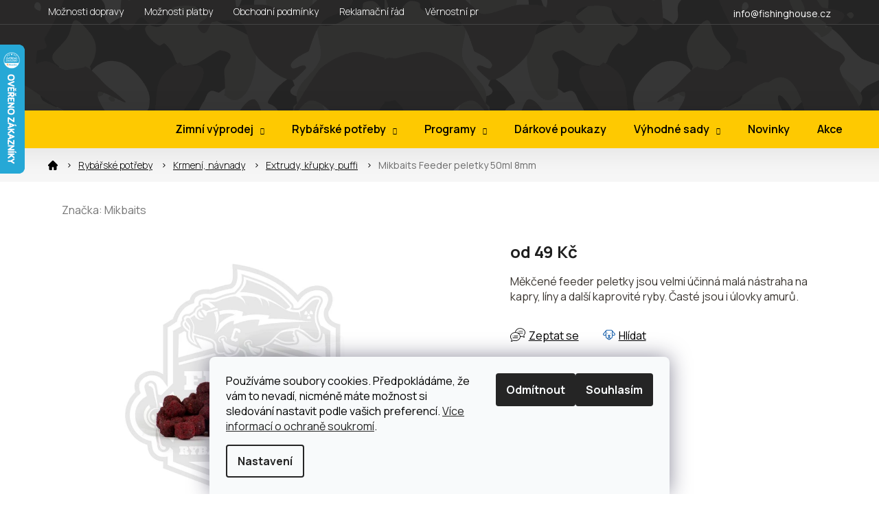

--- FILE ---
content_type: text/html; charset=utf-8
request_url: https://www.fishinghouse.cz/extrudy-krupky-puffi/mikbaits-feeder-peletky-50ml-8mm/
body_size: 40994
content:
<!doctype html><html lang="cs" dir="ltr" class="header-background-light external-fonts-loaded"><head><meta charset="utf-8" /><meta name="viewport" content="width=device-width,initial-scale=1" /><title>Mikbaits Feeder peletky 50ml 8mm - Fishing House</title><link rel="preconnect" href="https://cdn.myshoptet.com" /><link rel="dns-prefetch" href="https://cdn.myshoptet.com" /><link rel="preload" href="https://cdn.myshoptet.com/prj/dist/master/cms/libs/jquery/jquery-1.11.3.min.js" as="script" /><link href="https://cdn.myshoptet.com/prj/dist/master/cms/templates/frontend_templates/shared/css/font-face/open-sans.css" rel="stylesheet"><link href="https://cdn.myshoptet.com/prj/dist/master/shop/dist/font-shoptet-11.css.62c94c7785ff2cea73b2.css" rel="stylesheet"><script>
dataLayer = [];
dataLayer.push({'shoptet' : {
    "pageId": 1092,
    "pageType": "productDetail",
    "currency": "CZK",
    "currencyInfo": {
        "decimalSeparator": ",",
        "exchangeRate": 1,
        "priceDecimalPlaces": 0,
        "symbol": "K\u010d",
        "symbolLeft": 0,
        "thousandSeparator": " "
    },
    "language": "cs",
    "projectId": 177190,
    "product": {
        "id": 99705,
        "guid": "3cf0e149-84ef-11e9-beb1-002590dad85e",
        "hasVariants": true,
        "codes": [
            {
                "code": 11101957
            },
            {
                "code": 11101939
            },
            {
                "code": 11101959
            },
            {
                "code": 11101924
            },
            {
                "code": 11101941
            },
            {
                "code": 11101901
            },
            {
                "code": 11101973
            },
            {
                "code": 11101974
            },
            {
                "code": "M10167"
            }
        ],
        "name": "Mikbaits Feeder peletky 50ml 8mm",
        "appendix": "",
        "weight": "0.05",
        "manufacturer": "Mikbaits",
        "manufacturerGuid": "1EF53328874E681C9203DA0BA3DED3EE",
        "currentCategory": "Kategorie | Krmen\u00ed, n\u00e1vnady | Extrudy, k\u0159upky, puffi",
        "currentCategoryGuid": "864996de-aceb-11e7-819d-002590dc5efc",
        "defaultCategory": "Kategorie | Krmen\u00ed, n\u00e1vnady | Extrudy, k\u0159upky, puffi",
        "defaultCategoryGuid": "864996de-aceb-11e7-819d-002590dc5efc",
        "currency": "CZK",
        "priceWithVatMin": 49,
        "priceWithVatMax": 50
    },
    "stocks": [
        {
            "id": 1,
            "title": "Ostrava - Poruba",
            "isDeliveryPoint": 1,
            "visibleOnEshop": 1
        },
        {
            "id": "ext",
            "title": "Sklad",
            "isDeliveryPoint": 0,
            "visibleOnEshop": 1
        }
    ],
    "cartInfo": {
        "id": null,
        "freeShipping": false,
        "freeShippingFrom": 0,
        "leftToFreeGift": {
            "formattedPrice": "0 K\u010d",
            "priceLeft": 0
        },
        "freeGift": false,
        "leftToFreeShipping": {
            "priceLeft": 0,
            "dependOnRegion": 0,
            "formattedPrice": "0 K\u010d"
        },
        "discountCoupon": [],
        "getNoBillingShippingPrice": {
            "withoutVat": 0,
            "vat": 0,
            "withVat": 0
        },
        "cartItems": [],
        "taxMode": "ORDINARY"
    },
    "cart": [],
    "customer": {
        "priceRatio": 1,
        "priceListId": 1,
        "groupId": null,
        "registered": false,
        "mainAccount": false
    }
}});
dataLayer.push({'cookie_consent' : {
    "marketing": "denied",
    "analytics": "denied"
}});
document.addEventListener('DOMContentLoaded', function() {
    shoptet.consent.onAccept(function(agreements) {
        if (agreements.length == 0) {
            return;
        }
        dataLayer.push({
            'cookie_consent' : {
                'marketing' : (agreements.includes(shoptet.config.cookiesConsentOptPersonalisation)
                    ? 'granted' : 'denied'),
                'analytics': (agreements.includes(shoptet.config.cookiesConsentOptAnalytics)
                    ? 'granted' : 'denied')
            },
            'event': 'cookie_consent'
        });
    });
});
</script>

<!-- Google Tag Manager -->
<script>(function(w,d,s,l,i){w[l]=w[l]||[];w[l].push({'gtm.start':
new Date().getTime(),event:'gtm.js'});var f=d.getElementsByTagName(s)[0],
j=d.createElement(s),dl=l!='dataLayer'?'&l='+l:'';j.async=true;j.src=
'https://www.googletagmanager.com/gtm.js?id='+i+dl;f.parentNode.insertBefore(j,f);
})(window,document,'script','dataLayer','GTM-5MFF5VT5');</script>
<!-- End Google Tag Manager -->

<meta property="og:type" content="website"><meta property="og:site_name" content="fishinghouse.cz"><meta property="og:url" content="https://www.fishinghouse.cz/extrudy-krupky-puffi/mikbaits-feeder-peletky-50ml-8mm/"><meta property="og:title" content="Mikbaits Feeder peletky 50ml 8mm - Fishing House"><meta name="author" content="Fishing House"><meta name="web_author" content="Shoptet.cz"><meta name="dcterms.rightsHolder" content="www.fishinghouse.cz"><meta name="robots" content="index,follow"><meta property="og:image" content="https://cdn.myshoptet.com/usr/www.fishinghouse.cz/user/shop/big/99705-1_mikbaits-feeder-peletky-50ml-8mm.jpg?68666589"><meta property="og:description" content="Mikbaits Feeder peletky 50ml 8mm. Měkčené feeder peletky jsou velmi účinná malá nástraha na kapry, líny a další kaprovité ryby. Časté jsou i úlovky amurů."><meta name="description" content="Mikbaits Feeder peletky 50ml 8mm. Měkčené feeder peletky jsou velmi účinná malá nástraha na kapry, líny a další kaprovité ryby. Časté jsou i úlovky amurů."><meta name="google-site-verification" content="aYhTNbCqr2l_F0YnpEtafPSAelSV5G3ofsGEl3nkp1E"><meta property="product:price:amount" content="49"><meta property="product:price:currency" content="CZK"><style>:root {--color-primary: #000000;--color-primary-h: 0;--color-primary-s: 0%;--color-primary-l: 0%;--color-primary-hover: #000000;--color-primary-hover-h: 0;--color-primary-hover-s: 0%;--color-primary-hover-l: 0%;--color-secondary: #50B034;--color-secondary-h: 106;--color-secondary-s: 54%;--color-secondary-l: 45%;--color-secondary-hover: #339317;--color-secondary-hover-h: 106;--color-secondary-hover-s: 73%;--color-secondary-hover-l: 33%;--color-tertiary: #50B034;--color-tertiary-h: 106;--color-tertiary-s: 54%;--color-tertiary-l: 45%;--color-tertiary-hover: #339317;--color-tertiary-hover-h: 106;--color-tertiary-hover-s: 73%;--color-tertiary-hover-l: 33%;--color-header-background: #ffffff;--template-font: "Open Sans";--template-headings-font: "Open Sans";--header-background-url: url("[data-uri]");--cookies-notice-background: #F8FAFB;--cookies-notice-color: #252525;--cookies-notice-button-hover: #27263f;--cookies-notice-link-hover: #3b3a5f;--templates-update-management-preview-mode-content: "Náhled aktualizací šablony je aktivní pro váš prohlížeč."}</style>
    
    <link href="https://cdn.myshoptet.com/prj/dist/master/shop/dist/main-11.less.5a24dcbbdabfd189c152.css" rel="stylesheet" />
                <link href="https://cdn.myshoptet.com/prj/dist/master/shop/dist/mobile-header-v1-11.less.1ee105d41b5f713c21aa.css" rel="stylesheet" />
    
    <script>var shoptet = shoptet || {};</script>
    <script src="https://cdn.myshoptet.com/prj/dist/master/shop/dist/main-3g-header.js.05f199e7fd2450312de2.js"></script>
<!-- User include --><!-- api 690(337) html code header -->
<script>var ophWidgetData={"lang":"cs","link":"","logo":false,"expanded":false,"lunchShow":false,"checkHoliday":true,"showWidgetStart":"05:00","showWidgetEnd":"18:00","beforeOpenStore":"149","beforeCloseStore":"59","openingHours":[{"day":1,"openHour":"09:00","closeHour":"17:00","openPause":"","closePause":"","closed":false},{"day":2,"openHour":"09:00","closeHour":"17:00","openPause":"","closePause":"","closed":false},{"day":3,"openHour":"09:00","closeHour":"17:00","openPause":"","closePause":"","closed":false},{"day":4,"openHour":"09:00","closeHour":"17:00","openPause":"","closePause":"","closed":false},{"day":5,"openHour":"09:00","closeHour":"17:00","openPause":"","closePause":"","closed":false},{"day":6,"openHour":"09:00","closeHour":"12:00","openPause":"","closePause":"","closed":false},{"day":7,"openHour":"","closeHour":"","openPause":"","closePause":"","closed":true}],"excludes":[{"date":"2026-01-10","openHour":"","closeHour":"","openPause":"","closePause":"","closed":true,"text":""},{"date":"2026-01-17","openHour":"","closeHour":"","openPause":"","closePause":"","closed":true,"text":""},{"date":"2026-01-24","openHour":"","closeHour":"","openPause":"","closePause":"","closed":true,"text":""},{"date":"2026-01-31","openHour":"","closeHour":"","openPause":"","closePause":"","closed":true,"text":""},{"date":"2026-02-07","openHour":"","closeHour":"","openPause":"","closePause":"","closed":true,"text":""},{"date":"2026-02-14","openHour":"","closeHour":"","openPause":"","closePause":"","closed":true,"text":""},{"date":"2026-02-21","openHour":"","closeHour":"","openPause":"","closePause":"","closed":true,"text":""},{"date":"2026-02-28","openHour":"","closeHour":"","openPause":"","closePause":"","closed":true,"text":""}],"holidayList":["01-01","01-05","08-05","05-07","06-07","28-09","28-10","17-11","24-12","25-12","26-12"],"todayLongFormat":false,"logoFilemanager":"","colors":{"bg_header_color":"","bg_logo_color":"","bg_title_color":"","bg_preopen_color":"#03a9f4","bg_open_color":"#65B232","bg_pause_color":"#ff9800","bg_preclose_color":"#ff6f00","bg_close_color":"#ED4731","color_exception_day":"#e94b4b"},"address":"","icon":"icon-02","bottomPosition":"20","showDetailOnExpand":true,"disableDetail":false,"disableDetailTable":false,"hideOnMobile":true,"weekTurnOff":[6],"directPosition":"rtl"}</script>
<!-- api 779(420) html code header -->
<script async charset="utf-8" src="//app.notifikuj.cz/js/notifikuj.min.js?id=f4a2baf2-9226-4b82-a4c1-5e06a0d4602c"></script>
<!-- service 690(337) html code header -->
<link href="https://cdn.myshoptet.com/usr/mcore.myshoptet.com/user/documents/upload/addon01/ophWidget.min.css?v=1.6.9" rel="stylesheet" />


<!-- service 708(354) html code header -->
<link href="https://cdn.myshoptet.com/usr/302565.myshoptet.com/user/documents/assets/gifts/fv-studio-app-gifts.css?25.4.29" rel="stylesheet">
<link href="https://cdn.myshoptet.com/usr/302565.myshoptet.com/user/documents/assets/gifts/fv-studio-app-gifts.Classic.css?25.4.29" rel="stylesheet">

<style>
.ordering-process.id--9 [id~=free-gift-wrapper] ul li:hover,
.ordering-process.id--9 [class~=free-gifts-wrapper] ul li:hover,
.content-window.cart-window [class~=free-gifts-wrapper] ul li:hover {
    border-color: #000000;
}

.ordering-process.id--9 [id~=free-gift-wrapper] ul li:not(.hidden-colorbox-visible),
.ordering-process.id--9 [class~=free-gifts-wrapper] ul li.active,
.content-window.cart-window [class~=free-gifts-wrapper] ul li.active {
    border-color: #000000;
    border-width: 2px;
}

.fvstudio-delivery-info-single-gift {
border-color: #000000;
}

</style>
<!-- project html code header -->
<link rel="stylesheet" href="/user/documents/upload/DMupravy/fishinghouse.cz.min.css?290">

<script src="https://fishinghouse.searchready.cz/serp-dist/searchready.bundle.js?clientConfigURL=https://fishinghouse.searchready.cz/api/serp/config/full-serp-cs-fishinghouse.json" type="application/javascript"></script>
<script src="https://fishinghouse.searchready.cz/serp-dist/searchready.bundle.js?clientConfigURL=https://fishinghouse.searchready.cz/api/serp/config/full-serp-sk-fishinghouse.json" type="application/javascript"></script>

<style>
@media (min-width: 992px) {
    html[lang='cs'] #header .cart-count {
        background-image: url("/user/documents/upload/DMupravy/ico/kosik.svg") !important;
    }

    html[lang='sk'] #header .cart-count {
        background-image: url("/user/documents/upload/DMupravy/ico/doprava-zadarmo_1.svg") !important;
        background-size: 209px;
        background-repeat: no-repeat;
        background-position: center;
    }
}

[lang='cs'] #header .cart-count::after {
    content: 'Doprava ZDARMA \A od 1250 Kč';
}
[lang='sk'] #header .cart-count::after {
    content: 'Doprava ZADARMO \A od €60';
}

html[lang='cs'] .variant-table .table-row .variant-cart button.btn::after {
    content: "Do košíku";
}

html[lang='sk'] .variant-table .table-row .variant-cart button.btn::after {
    content: "Do košíka";
}

html[lang='cs'] .products-inline.products-top::before {
    content: "Nejprodávanější";
}

html[lang='sk'] .products-inline.products-top::before {
    content: "Najpredávanejšie";
}

html[lang='cs'] .read-more-wrap .read-more-btn.--active::before {
    content: "Přečíst méně";
}

html[lang='sk'] .read-more-wrap .read-more-btn.--active::before {
    content: "Čítať menej";
}

html[lang='cs'] .footer-top__newsletter form button::after {
    content: "Přihlásit se";
}

html[lang='sk'] .footer-top__newsletter form button::after {
    content: "Prihlásiť sa";
}
</style>

<meta name="facebook-domain-verification" content="684fdlq6mebzuy0hgvvfceu3yzshm7" />

<script async charset="utf-8" src="//app.notifikuj.cz/js/notifikuj.min.js?id=f4a2baf2-9226-4b82-a4c1-5e06a0d4602c"></script>

<link rel="preconnect" href="https://fonts.gstatic.com" crossorigin>
<link href="https://fonts.googleapis.com/css2?family=Manrope:wght@300;400;500;600;700&display=swap" rel="stylesheet">

<link rel="stylesheet" href="https://cdn.myshoptet.com/usr/www.fishinghouse.cz/user/documents/css/slick.css?v=1684320362">
<!--
Smazat
<link rel="stylesheet" href="https://cdn.myshoptet.com/usr/www.fishinghouse.cz/user/documents/css/styles.css?v=1684320362">
-->

<link rel="stylesheet" href="/user/documents/upload/DMupravy/def.min.css?60">

<link rel="stylesheet" href="https://cdn.myshoptet.com/usr/www.fishinghouse.cz/user/documents/css/responsive.css?v=1684320362">

<link rel="stylesheet" href="/user/documents/allstyle.css?v=1.11">

<link rel="stylesheet" href="https://cdn.myshoptet.com/usr/www.fishinghouse.cz/user/documents/css/custom.css?v=3">

<script>
const translations = {
    PUJCIT_DOSTUPNOST: {
        cs: "K zapůjčení",
        sk: "Na zapožičanie"
    },
    PUJCIT_BUTTON: {
        cs: "Půjčit produkt",
        sk: "Požičať produkt"
    },
    ZOBRAZIT: {
        cs: "Zobrazit",
        sk: "Zobraziť"
    },
    DOPRAVA_TEXT: {
        cs: "Při objednávce zboží v transportní délce větší než 110 cm, s doručením na výdejní místo, bude účtován poplatek 85 Kč. Zákazník o tomto bude telefonicky informován.",
        sk: "Pri objednávke tovaru v transportnej dĺžke väčšej ako 110 cm, s doručením na výdajné miesto, bude účtovaný poplatok 85 Kč. Zákazník o tomto bude telefonicky informovaný."
    },
    POUKAZ: {
        cs: "V případě objednání elektronického dárkového poukazu musí být vybrána možnost „ŽÁDNÝ DÁREK”.",
        sk: "V prípade objednania elektronického darčekového poukazu musí byť vybraná možnosť „ŽIADNY DARČEK”."
    },
    CENA_ZA_30_DNI: {
        cs: "Nejvýhodnější cena za posledních 30 dní: ",
        sk: "Najvýhodnejšia cena za posledných 30 dní: "
    },
    HP_NOVINKY_URL: {
        cs: "/novinky",
        sk: "/novinky"
    },
    HP_SLEVY_URL: {
        cs: "/akce-slevy-vyprodeje",
        sk: "/akcie-zlavy"
    },
    DALSI_PRODUKTY: {
        cs: "Další produkty",
        sk: "Ďalšie produkty"
    },
    VICE_CLANKU: {
        cs: "Více článků",
        sk: "Viac článkov"
    },
    BLOG_NADPIS: {
        cs: "Blog",
        sk: "Blog"
    },
    BLOG_URL: {
        cs: "/blog",
        sk: "/sk/blog"
    },
    HODNOCENI_URL: {
        cs: "/hodnoceni-obchodu/",
        sk: "/hodnotenie-obchodu/"
    },
    ZVOLTE_VARIANTU: {
        cs: "Zvolte variantu",
        sk: "Zvolte variant"
    },
    PRECIST_VICE: {
        cs: "Přecíst více",
        sk: "Čítať viac"
    },
    VSECHNY_KATEGORIE: {
        cs: "Zobrazit všechny kategorie",
        sk: "Zobraziť všetky kategórie"
    },
    HLIDACI_PES: {
        cs: "Hlídací pes",
        sk: "Strážny pes"
    },
    PRECIST_VSE: {
        cs: "přečíst celé",
        sk: "prečítať všetko"
    },
    SKLADEM: {
        cs: "/Skladem|do 14 dní/i",
        sk: "/Skladom|do 14 dní/i"
    },
    OBLIBENE: {
        cs: "Oblíbené",
        sk: "Obľúbené"
    },
    FAVORITE_ADD: {
        cs: "Přidat k oblíbeným",
        sk: "Pridať do obľúbených"
    },
    FAVORITE_DEL: {
        cs: "Smazat z oblíbených",
        sk: "Odstrániť z obľúbených"
    },
    PRIHLASENI: {
        cs: "Přihlášení",
        sk: "Prihlásenie"
    },
    HLEDANI: {
        cs: "Co hledáte? např. rybářský prut",
        sk: "Čo hľadáte? napr. rybársky prút"
    },
    SHOW_ALL: {
        cs: "zobrazit všechny",
        sk: "zobraziť všetky"
    },
    LATEST_ITEMS: {
        cs: "Naposledy prohlížené",
        sk: "Naposledy prezerané"
    },
    UPLATNIT: {
        cs: "Uplatnit dárkový poukaz nebo slevový kupón",
        sk: "Uplatniť darčekový poukaz alebo zľavový kupón"
    },
    NELZE_UPLATNIT: {
        cs: "Na tento produkt se nevztahují žádné další slevy.",
        sk: "Na tento produkt sa nevzťahujú žiadne ďalšie zľavy."
    }
}
</script>

<style>
.site-msg {
	background-color: #34b74f;
  color: #fff;
}


  
</style>

<!-- /User include --><link rel="shortcut icon" href="/favicon.ico" type="image/x-icon" /><link rel="canonical" href="https://www.fishinghouse.cz/extrudy-krupky-puffi/mikbaits-feeder-peletky-50ml-8mm/" /><link rel="alternate" hreflang="cs" href="https://www.fishinghouse.cz/extrudy-krupky-puffi/mikbaits-feeder-peletky-50ml-8mm/" /><link rel="alternate" hreflang="sk" href="https://www.fishinghouse.cz/sk/extrudy-krupky-puffi/mikbaits-feeder-peletky-50ml-8mm/" /><link rel="alternate" hreflang="x-default" href="https://www.fishinghouse.cz/extrudy-krupky-puffi/mikbaits-feeder-peletky-50ml-8mm/" />    <script>
        var _hwq = _hwq || [];
        _hwq.push(['setKey', '24A7B353F9B4A3FA7B0F913138F03BBE']);
        _hwq.push(['setTopPos', '0']);
        _hwq.push(['showWidget', '21']);
        (function() {
            var ho = document.createElement('script');
            ho.src = 'https://cz.im9.cz/direct/i/gjs.php?n=wdgt&sak=24A7B353F9B4A3FA7B0F913138F03BBE';
            var s = document.getElementsByTagName('script')[0]; s.parentNode.insertBefore(ho, s);
        })();
    </script>
<style>/* custom background */@media (min-width: 992px) {body {background-color: #ffffff ;background-position: top center;background-repeat: no-repeat;background-attachment: fixed;}}</style>    <!-- Global site tag (gtag.js) - Google Analytics -->
    <script async src="https://www.googletagmanager.com/gtag/js?id=G-8RE4D9MSFT"></script>
    <script>
        
        window.dataLayer = window.dataLayer || [];
        function gtag(){dataLayer.push(arguments);}
        

                    console.debug('default consent data');

            gtag('consent', 'default', {"ad_storage":"denied","analytics_storage":"denied","ad_user_data":"denied","ad_personalization":"denied","wait_for_update":500});
            dataLayer.push({
                'event': 'default_consent'
            });
        
        gtag('js', new Date());

        
                gtag('config', 'G-8RE4D9MSFT', {"groups":"GA4","send_page_view":false,"content_group":"productDetail","currency":"CZK","page_language":"cs"});
        
                gtag('config', 'AW-647590708', {"allow_enhanced_conversions":true});
        
        
        
        
        
                    gtag('event', 'page_view', {"send_to":"GA4","page_language":"cs","content_group":"productDetail","currency":"CZK"});
        
                gtag('set', 'currency', 'CZK');

        gtag('event', 'view_item', {
            "send_to": "UA",
            "items": [
                {
                    "id": "11101957",
                    "name": "Mikbaits Feeder peletky 50ml 8mm",
                    "category": "Kategorie \/ Krmen\u00ed, n\u00e1vnady \/ Extrudy, k\u0159upky, puffi",
                                        "brand": "Mikbaits",
                                                            "variant": "Jahoda",
                                        "price": 44
                }
            ]
        });
        
        
        
        
        
                    gtag('event', 'view_item', {"send_to":"GA4","page_language":"cs","content_group":"productDetail","value":44,"currency":"CZK","items":[{"item_id":"11101957","item_name":"Mikbaits Feeder peletky 50ml 8mm","item_brand":"Mikbaits","item_category":"Kategorie","item_category2":"Krmen\u00ed, n\u00e1vnady","item_category3":"Extrudy, k\u0159upky, puffi","item_variant":"11101957~Jahoda","price":44,"quantity":1,"index":0}]});
        
        
        
        
        
        
        
        document.addEventListener('DOMContentLoaded', function() {
            if (typeof shoptet.tracking !== 'undefined') {
                for (var id in shoptet.tracking.bannersList) {
                    gtag('event', 'view_promotion', {
                        "send_to": "UA",
                        "promotions": [
                            {
                                "id": shoptet.tracking.bannersList[id].id,
                                "name": shoptet.tracking.bannersList[id].name,
                                "position": shoptet.tracking.bannersList[id].position
                            }
                        ]
                    });
                }
            }

            shoptet.consent.onAccept(function(agreements) {
                if (agreements.length !== 0) {
                    console.debug('gtag consent accept');
                    var gtagConsentPayload =  {
                        'ad_storage': agreements.includes(shoptet.config.cookiesConsentOptPersonalisation)
                            ? 'granted' : 'denied',
                        'analytics_storage': agreements.includes(shoptet.config.cookiesConsentOptAnalytics)
                            ? 'granted' : 'denied',
                                                                                                'ad_user_data': agreements.includes(shoptet.config.cookiesConsentOptPersonalisation)
                            ? 'granted' : 'denied',
                        'ad_personalization': agreements.includes(shoptet.config.cookiesConsentOptPersonalisation)
                            ? 'granted' : 'denied',
                        };
                    console.debug('update consent data', gtagConsentPayload);
                    gtag('consent', 'update', gtagConsentPayload);
                    dataLayer.push(
                        { 'event': 'update_consent' }
                    );
                }
            });
        });
    </script>
<script>
    (function(t, r, a, c, k, i, n, g) { t['ROIDataObject'] = k;
    t[k]=t[k]||function(){ (t[k].q=t[k].q||[]).push(arguments) },t[k].c=i;n=r.createElement(a),
    g=r.getElementsByTagName(a)[0];n.async=1;n.src=c;g.parentNode.insertBefore(n,g)
    })(window, document, 'script', '//www.heureka.cz/ocm/sdk.js?source=shoptet&version=2&page=product_detail', 'heureka', 'cz');

    heureka('set_user_consent', 0);
</script>
</head><body class="desktop id-1092 in-extrudy-krupky-puffi template-11 type-product type-detail one-column-body columns-mobile-2 columns-3 ums_forms_redesign--off ums_a11y_category_page--on ums_discussion_rating_forms--off ums_flags_display_unification--on ums_a11y_login--off mobile-header-version-1"><noscript>
    <style>
        #header {
            padding-top: 0;
            position: relative !important;
            top: 0;
        }
        .header-navigation {
            position: relative !important;
        }
        .overall-wrapper {
            margin: 0 !important;
        }
        body:not(.ready) {
            visibility: visible !important;
        }
    </style>
    <div class="no-javascript">
        <div class="no-javascript__title">Musíte změnit nastavení vašeho prohlížeče</div>
        <div class="no-javascript__text">Podívejte se na: <a href="https://www.google.com/support/bin/answer.py?answer=23852">Jak povolit JavaScript ve vašem prohlížeči</a>.</div>
        <div class="no-javascript__text">Pokud používáte software na blokování reklam, může být nutné povolit JavaScript z této stránky.</div>
        <div class="no-javascript__text">Děkujeme.</div>
    </div>
</noscript>

        <div id="fb-root"></div>
        <script>
            window.fbAsyncInit = function() {
                FB.init({
                    autoLogAppEvents : true,
                    xfbml            : true,
                    version          : 'v24.0'
                });
            };
        </script>
        <script async defer crossorigin="anonymous" src="https://connect.facebook.net/cs_CZ/sdk.js#xfbml=1&version=v24.0"></script>
<!-- Google Tag Manager (noscript) -->
<noscript><iframe src="https://www.googletagmanager.com/ns.html?id=GTM-5MFF5VT5"
height="0" width="0" style="display:none;visibility:hidden"></iframe></noscript>
<!-- End Google Tag Manager (noscript) -->

    <div class="siteCookies siteCookies--bottom siteCookies--light js-siteCookies" role="dialog" data-testid="cookiesPopup" data-nosnippet>
        <div class="siteCookies__form">
            <div class="siteCookies__content">
                <div class="siteCookies__text">
                    <span style="color: #000000;">Používáme soubory cookies. Předpokládáme, že vám to nevadí, nicméně máte možnost si sledování nastavit podle vašich preferencí. <a href="/ochrana-osobnich-udaju/" target="_blank" rel="noopener noreferrer">Více informací o ochraně soukromí</a>.</span>
                </div>
                <p class="siteCookies__links">
                    <button class="siteCookies__link js-cookies-settings" aria-label="Nastavení cookies" data-testid="cookiesSettings">Nastavení</button>
                </p>
            </div>
            <div class="siteCookies__buttonWrap">
                                    <button class="siteCookies__button js-cookiesConsentSubmit" value="reject" aria-label="Odmítnout cookies" data-testid="buttonCookiesReject">Odmítnout</button>
                                <button class="siteCookies__button js-cookiesConsentSubmit" value="all" aria-label="Přijmout cookies" data-testid="buttonCookiesAccept">Souhlasím</button>
            </div>
        </div>
        <script>
            document.addEventListener("DOMContentLoaded", () => {
                const siteCookies = document.querySelector('.js-siteCookies');
                document.addEventListener("scroll", shoptet.common.throttle(() => {
                    const st = document.documentElement.scrollTop;
                    if (st > 1) {
                        siteCookies.classList.add('siteCookies--scrolled');
                    } else {
                        siteCookies.classList.remove('siteCookies--scrolled');
                    }
                }, 100));
            });
        </script>
    </div>
<a href="#content" class="skip-link sr-only">Přejít na obsah</a><div class="overall-wrapper"><div class="user-action"><div class="container"><div class="user-action-in"><div class="user-action-login popup-widget login-widget"><div class="popup-widget-inner"><h2 id="loginHeading">Přihlášení k vašemu účtu</h2><div id="customerLogin"><form action="/action/Customer/Login/" method="post" id="formLoginIncluded" class="csrf-enabled formLogin" data-testid="formLogin"><input type="hidden" name="referer" value="" /><div class="form-group"><div class="input-wrapper email js-validated-element-wrapper no-label"><input type="email" name="email" class="form-control" autofocus placeholder="E-mailová adresa (např. jan@novak.cz)" data-testid="inputEmail" autocomplete="email" required /></div></div><div class="form-group"><div class="input-wrapper password js-validated-element-wrapper no-label"><input type="password" name="password" class="form-control" placeholder="Heslo" data-testid="inputPassword" autocomplete="current-password" required /><span class="no-display">Nemůžete vyplnit toto pole</span><input type="text" name="surname" value="" class="no-display" /></div></div><div class="form-group"><div class="login-wrapper"><button type="submit" class="btn btn-secondary btn-text btn-login" data-testid="buttonSubmit">Přihlásit se</button><div class="password-helper"><a href="/registrace/" data-testid="signup" rel="nofollow">Nová registrace</a><a href="/klient/zapomenute-heslo/" rel="nofollow">Zapomenuté heslo</a></div></div></div><div class="social-login-buttons"><div class="social-login-buttons-divider"><span>nebo</span></div><div class="form-group"><a href="/action/Social/login/?provider=Facebook" class="login-btn facebook" rel="nofollow"><span class="login-facebook-icon"></span><strong>Přihlásit se přes Facebook</strong></a></div><div class="form-group"><a href="/action/Social/login/?provider=Google" class="login-btn google" rel="nofollow"><span class="login-google-icon"></span><strong>Přihlásit se přes Google</strong></a></div><div class="form-group"><a href="/action/Social/login/?provider=Seznam" class="login-btn seznam" rel="nofollow"><span class="login-seznam-icon"></span><strong>Přihlásit se přes Seznam</strong></a></div></div></form>
</div></div></div>
    <div id="cart-widget" class="user-action-cart popup-widget cart-widget loader-wrapper" data-testid="popupCartWidget" role="dialog" aria-hidden="true"><div class="popup-widget-inner cart-widget-inner place-cart-here"><div class="loader-overlay"><div class="loader"></div></div></div><div class="cart-widget-button"><a href="/kosik/" class="btn btn-conversion" id="continue-order-button" rel="nofollow" data-testid="buttonNextStep">Pokračovat do košíku</a></div></div></div>
</div></div><div class="top-navigation-bar" data-testid="topNavigationBar">

    <div class="container">

        <div class="top-navigation-contacts">
            <strong>Zákaznická podpora:</strong><a href="mailto:info@fishinghouse.cz" class="project-email" data-testid="contactboxEmail"><span>info@fishinghouse.cz</span></a>        </div>

                            <div class="top-navigation-menu">
                <div class="top-navigation-menu-trigger"></div>
                <ul class="top-navigation-bar-menu">
                                            <li class="top-navigation-menu-item-27">
                            <a href="/moznosti-dopravy/">Možnosti dopravy</a>
                        </li>
                                            <li class="top-navigation-menu-item-6493">
                            <a href="/moznosti-platby/">Možnosti platby</a>
                        </li>
                                            <li class="top-navigation-menu-item-4801">
                            <a href="/obchodni-podminky/">Obchodní podmínky</a>
                        </li>
                                            <li class="top-navigation-menu-item-1977">
                            <a href="/reklamacni-rad/">Reklamační řád</a>
                        </li>
                                            <li class="top-navigation-menu-item-5600">
                            <a href="/vernostni-program/">Věrnostní program</a>
                        </li>
                                            <li class="top-navigation-menu-item-6206">
                            <a href="/rozlozena-platba-essox/">Rozložená platba</a>
                        </li>
                                            <li class="top-navigation-menu-item-5723">
                            <a href="/nakup-na-splatky-online-essox/">Nákup na splátky</a>
                        </li>
                                            <li class="top-navigation-menu-item-4840">
                            <a href="/ochrana-osobnich-udaju/">Pravidla ochrany osobních údajů</a>
                        </li>
                                            <li class="top-navigation-menu-item-29">
                            <a href="/kontakty/">Kontakty</a>
                        </li>
                                    </ul>
                <ul class="top-navigation-bar-menu-helper"></ul>
            </div>
        
        <div class="top-navigation-tools top-navigation-tools--language">
            <div class="responsive-tools">
                <a href="#" class="toggle-window" data-target="search" aria-label="Hledat" data-testid="linkSearchIcon"></a>
                                                            <a href="#" class="toggle-window" data-target="login"></a>
                                                    <a href="#" class="toggle-window" data-target="navigation" aria-label="Menu" data-testid="hamburgerMenu"></a>
            </div>
                <div class="languagesMenu">
        <button id="topNavigationDropdown" class="languagesMenu__flags" type="button" data-toggle="dropdown" aria-haspopup="true" aria-expanded="false">
            <svg aria-hidden="true" style="position: absolute; width: 0; height: 0; overflow: hidden;" version="1.1" xmlns="http://www.w3.org/2000/svg" xmlns:xlink="http://www.w3.org/1999/xlink"><defs><symbol id="shp-flag-CZ" viewBox="0 0 32 32"><title>CZ</title><path fill="#0052b4" style="fill: var(--color20, #0052b4)" d="M0 5.334h32v21.333h-32v-21.333z"></path><path fill="#d80027" style="fill: var(--color19, #d80027)" d="M32 16v10.666h-32l13.449-10.666z"></path><path fill="#f0f0f0" style="fill: var(--color21, #f0f0f0)" d="M32 5.334v10.666h-18.551l-13.449-10.666z"></path></symbol><symbol id="shp-flag-SK" viewBox="0 0 32 32"><title>SK</title><path fill="#f0f0f0" style="fill: var(--color21, #f0f0f0)" d="M0 5.334h32v21.333h-32v-21.333z"></path><path fill="#0052b4" style="fill: var(--color20, #0052b4)" d="M0 12.29h32v7.42h-32v-7.42z"></path><path fill="#d80027" style="fill: var(--color19, #d80027)" d="M0 19.71h32v6.957h-32v-6.956z"></path><path fill="#f0f0f0" style="fill: var(--color21, #f0f0f0)" d="M8.092 11.362v5.321c0 3.027 3.954 3.954 3.954 3.954s3.954-0.927 3.954-3.954v-5.321h-7.908z"></path><path fill="#d80027" style="fill: var(--color19, #d80027)" d="M9.133 11.518v5.121c0 0.342 0.076 0.665 0.226 0.968 1.493 0 3.725 0 5.373 0 0.15-0.303 0.226-0.626 0.226-0.968v-5.121h-5.826z"></path><path fill="#f0f0f0" style="fill: var(--color21, #f0f0f0)" d="M13.831 15.089h-1.339v-0.893h0.893v-0.893h-0.893v-0.893h-0.893v0.893h-0.893v0.893h0.893v0.893h-1.339v0.893h1.339v0.893h0.893v-0.893h1.339z"></path><path fill="#0052b4" style="fill: var(--color20, #0052b4)" d="M10.577 18.854c0.575 0.361 1.166 0.571 1.469 0.665 0.303-0.093 0.894-0.303 1.469-0.665 0.58-0.365 0.987-0.782 1.218-1.246-0.255-0.18-0.565-0.286-0.901-0.286-0.122 0-0.241 0.015-0.355 0.041-0.242-0.55-0.791-0.934-1.43-0.934s-1.188 0.384-1.43 0.934c-0.114-0.027-0.233-0.041-0.355-0.041-0.336 0-0.646 0.106-0.901 0.286 0.231 0.465 0.637 0.882 1.217 1.246z"></path></symbol></defs></svg>
            <svg class="shp-flag shp-flag-CZ">
                <use xlink:href="#shp-flag-CZ"></use>
            </svg>
            <span class="caret"></span>
        </button>
        <div class="languagesMenu__content" aria-labelledby="topNavigationDropdown">
                            <div class="languagesMenu__box toggle-window js-languagesMenu__box" data-hover="true" data-target="currency">
                    <div class="languagesMenu__header languagesMenu__header--name">Měna</div>
                    <div class="languagesMenu__header languagesMenu__header--actual" data-toggle="dropdown">CZK<span class="caret"></span></div>
                    <ul class="languagesMenu__list languagesMenu__list--currency">
                                                    <li class="languagesMenu__list__item">
                                <a href="/action/Currency/changeCurrency/?currencyCode=CZK" rel="nofollow" class="languagesMenu__list__link languagesMenu__list__link--currency">CZK</a>
                            </li>
                                                    <li class="languagesMenu__list__item">
                                <a href="/action/Currency/changeCurrency/?currencyCode=EUR" rel="nofollow" class="languagesMenu__list__link languagesMenu__list__link--currency">EUR</a>
                            </li>
                                            </ul>
                </div>
                                        <div class="languagesMenu__box toggle-window js-languagesMenu__box" data-hover="true" data-target="language">
                    <div class="languagesMenu__header languagesMenu__header--name">Jazyk</div>
                    <div class="languagesMenu__header languagesMenu__header--actual" data-toggle="dropdown">
                                                                                    
                                    Čeština
                                
                                                                                                                                <span class="caret"></span>
                    </div>
                    <ul class="languagesMenu__list languagesMenu__list--language">
                                                    <li>
                                <a href="/action/Language/changeLanguage/?language=cs" rel="nofollow" class="languagesMenu__list__link">
                                    <svg class="shp-flag shp-flag-CZ">
                                        <use xlink:href="#shp-flag-CZ"></use>
                                    </svg>
                                    <span class="languagesMenu__list__name languagesMenu__list__name--actual">Čeština</span>
                                </a>
                            </li>
                                                    <li>
                                <a href="/action/Language/changeLanguage/?language=sk" rel="nofollow" class="languagesMenu__list__link">
                                    <svg class="shp-flag shp-flag-SK">
                                        <use xlink:href="#shp-flag-SK"></use>
                                    </svg>
                                    <span class="languagesMenu__list__name">Slovenčina</span>
                                </a>
                            </li>
                                            </ul>
                </div>
                    </div>
    </div>
            <a href="/login/?backTo=%2Fextrudy-krupky-puffi%2Fmikbaits-feeder-peletky-50ml-8mm%2F" class="top-nav-button top-nav-button-login primary login toggle-window" data-target="login" data-testid="signin" rel="nofollow"><span>Přihlášení</span></a>        </div>

    </div>

</div>
<header id="header"><div class="container navigation-wrapper">
    <div class="header-top">
        <div class="site-name-wrapper">
            <div class="site-name"><a href="/" data-testid="linkWebsiteLogo"><img src="https://cdn.myshoptet.com/usr/www.fishinghouse.cz/user/logos/fishing-house-logo.png" alt="Fishing House" fetchpriority="low" /></a></div>        </div>
        <div class="search" itemscope itemtype="https://schema.org/WebSite">
            <meta itemprop="headline" content="Extrudy, křupky, puffi"/><meta itemprop="url" content="https://www.fishinghouse.cz"/><meta itemprop="text" content="Mikbaits Feeder peletky 50ml 8mm. Měkčené feeder peletky jsou velmi účinná malá nástraha na kapry, líny a další kaprovité ryby. Časté jsou i úlovky amurů."/>            <form action="/action/ProductSearch/prepareString/" method="post"
    id="formSearchForm" class="search-form compact-form js-search-main"
    itemprop="potentialAction" itemscope itemtype="https://schema.org/SearchAction" data-testid="searchForm">
    <fieldset>
        <meta itemprop="target"
            content="https://www.fishinghouse.cz/vyhledavani/?string={string}"/>
        <input type="hidden" name="language" value="cs"/>
        
            
<input
    type="search"
    name="string"
        class="query-input form-control search-input js-search-input"
    placeholder="Napište, co hledáte"
    autocomplete="off"
    required
    itemprop="query-input"
    aria-label="Vyhledávání"
    data-testid="searchInput"
>
            <button type="submit" class="btn btn-default" data-testid="searchBtn">Hledat</button>
        
    </fieldset>
</form>
        </div>
        <div class="navigation-buttons">
                
    <a href="/kosik/" class="btn btn-icon toggle-window cart-count" data-target="cart" data-hover="true" data-redirect="true" data-testid="headerCart" rel="nofollow" aria-haspopup="dialog" aria-expanded="false" aria-controls="cart-widget">
        
                <span class="sr-only">Nákupní košík</span>
        
            <span class="cart-price visible-lg-inline-block" data-testid="headerCartPrice">
                                    Prázdný košík                            </span>
        
    
            </a>
        </div>
    </div>
    <nav id="navigation" aria-label="Hlavní menu" data-collapsible="true"><div class="navigation-in menu"><ul class="menu-level-1" role="menubar" data-testid="headerMenuItems"><li class="menu-item-12003 ext" role="none"><a href="/zimni-vyprodej-rybarskych-potreb/" data-testid="headerMenuItem" role="menuitem" aria-haspopup="true" aria-expanded="false"><b>Zimní výprodej</b><span class="submenu-arrow"></span></a><ul class="menu-level-2" aria-label="Zimní výprodej" tabindex="-1" role="menu"><li class="menu-item-12000" role="none"><a href="/pruty-vyprodej/" class="menu-image" data-testid="headerMenuItem" tabindex="-1" aria-hidden="true"><img src="data:image/svg+xml,%3Csvg%20width%3D%22140%22%20height%3D%22100%22%20xmlns%3D%22http%3A%2F%2Fwww.w3.org%2F2000%2Fsvg%22%3E%3C%2Fsvg%3E" alt="" aria-hidden="true" width="140" height="100"  data-src="https://cdn.myshoptet.com/usr/www.fishinghouse.cz/user/categories/thumb/group_157_(1)_(2)-1.png" fetchpriority="low" /></a><div><a href="/pruty-vyprodej/" data-testid="headerMenuItem" role="menuitem"><span>Pruty výprodej</span></a>
                        </div></li><li class="menu-item-12006" role="none"><a href="/navijaky-vyprodej/" class="menu-image" data-testid="headerMenuItem" tabindex="-1" aria-hidden="true"><img src="data:image/svg+xml,%3Csvg%20width%3D%22140%22%20height%3D%22100%22%20xmlns%3D%22http%3A%2F%2Fwww.w3.org%2F2000%2Fsvg%22%3E%3C%2Fsvg%3E" alt="" aria-hidden="true" width="140" height="100"  data-src="https://cdn.myshoptet.com/usr/www.fishinghouse.cz/user/categories/thumb/121207_daiwa-navijak-laguna-lt-3000-c_1_(1)_(2)-2.png" fetchpriority="low" /></a><div><a href="/navijaky-vyprodej/" data-testid="headerMenuItem" role="menuitem"><span>Navijáky výprodej</span></a>
                        </div></li><li class="menu-item-12012" role="none"><a href="/vlaceci-nastrahy-vyprodej/" class="menu-image" data-testid="headerMenuItem" tabindex="-1" aria-hidden="true"><img src="data:image/svg+xml,%3Csvg%20width%3D%22140%22%20height%3D%22100%22%20xmlns%3D%22http%3A%2F%2Fwww.w3.org%2F2000%2Fsvg%22%3E%3C%2Fsvg%3E" alt="" aria-hidden="true" width="140" height="100"  data-src="https://cdn.myshoptet.com/usr/www.fishinghouse.cz/user/categories/thumb/vlaceci-umele-nastrahy_(2).jpg" fetchpriority="low" /></a><div><a href="/vlaceci-nastrahy-vyprodej/" data-testid="headerMenuItem" role="menuitem"><span>Vláčecí nástrahy výprodej</span></a>
                        </div></li><li class="menu-item-12009" role="none"><a href="/krmeni-navnady-vyprodej/" class="menu-image" data-testid="headerMenuItem" tabindex="-1" aria-hidden="true"><img src="data:image/svg+xml,%3Csvg%20width%3D%22140%22%20height%3D%22100%22%20xmlns%3D%22http%3A%2F%2Fwww.w3.org%2F2000%2Fsvg%22%3E%3C%2Fsvg%3E" alt="" aria-hidden="true" width="140" height="100"  data-src="https://cdn.myshoptet.com/usr/www.fishinghouse.cz/user/categories/thumb/krmeni-navnady_(1)-1.jpg" fetchpriority="low" /></a><div><a href="/krmeni-navnady-vyprodej/" data-testid="headerMenuItem" role="menuitem"><span>Krmení, návnady výprodej</span></a>
                        </div></li><li class="menu-item-11991" role="none"><a href="/kemping-vyprodej/" class="menu-image" data-testid="headerMenuItem" tabindex="-1" aria-hidden="true"><img src="data:image/svg+xml,%3Csvg%20width%3D%22140%22%20height%3D%22100%22%20xmlns%3D%22http%3A%2F%2Fwww.w3.org%2F2000%2Fsvg%22%3E%3C%2Fsvg%3E" alt="" aria-hidden="true" width="140" height="100"  data-src="https://cdn.myshoptet.com/usr/www.fishinghouse.cz/user/categories/thumb/kemping_(1).jpg" fetchpriority="low" /></a><div><a href="/kemping-vyprodej/" data-testid="headerMenuItem" role="menuitem"><span>Kemping výprodej</span></a>
                        </div></li><li class="menu-item-11997" role="none"><a href="/pouzdra-na-pruty-tasky-vyprodej/" class="menu-image" data-testid="headerMenuItem" tabindex="-1" aria-hidden="true"><img src="data:image/svg+xml,%3Csvg%20width%3D%22140%22%20height%3D%22100%22%20xmlns%3D%22http%3A%2F%2Fwww.w3.org%2F2000%2Fsvg%22%3E%3C%2Fsvg%3E" alt="" aria-hidden="true" width="140" height="100"  data-src="https://cdn.myshoptet.com/usr/www.fishinghouse.cz/user/categories/thumb/obaly-pouzdra-batohy_(2).jpg" fetchpriority="low" /></a><div><a href="/pouzdra-na-pruty-tasky-vyprodej/" data-testid="headerMenuItem" role="menuitem"><span>Pouzdra na pruty, tašky výprodej</span></a>
                        </div></li><li class="menu-item-12021" role="none"><a href="/stojany-na-pruty-vyprodej/" class="menu-image" data-testid="headerMenuItem" tabindex="-1" aria-hidden="true"><img src="data:image/svg+xml,%3Csvg%20width%3D%22140%22%20height%3D%22100%22%20xmlns%3D%22http%3A%2F%2Fwww.w3.org%2F2000%2Fsvg%22%3E%3C%2Fsvg%3E" alt="" aria-hidden="true" width="140" height="100"  data-src="https://cdn.myshoptet.com/usr/www.fishinghouse.cz/user/categories/thumb/stojany-vidlicky-rohatinky_(2).jpg" fetchpriority="low" /></a><div><a href="/stojany-na-pruty-vyprodej/" data-testid="headerMenuItem" role="menuitem"><span>Stojany na pruty výprodej</span></a>
                        </div></li><li class="menu-item-11994" role="none"><a href="/obleceni-obuv-vyprodej/" class="menu-image" data-testid="headerMenuItem" tabindex="-1" aria-hidden="true"><img src="data:image/svg+xml,%3Csvg%20width%3D%22140%22%20height%3D%22100%22%20xmlns%3D%22http%3A%2F%2Fwww.w3.org%2F2000%2Fsvg%22%3E%3C%2Fsvg%3E" alt="" aria-hidden="true" width="140" height="100"  data-src="https://cdn.myshoptet.com/usr/www.fishinghouse.cz/user/categories/thumb/image_105-1.png" fetchpriority="low" /></a><div><a href="/obleceni-obuv-vyprodej/" data-testid="headerMenuItem" role="menuitem"><span>Oblečení, obuv výprodej</span></a>
                        </div></li><li class="menu-item-12015" role="none"><a href="/podberaky-vezirky-vyprodej/" class="menu-image" data-testid="headerMenuItem" tabindex="-1" aria-hidden="true"><img src="data:image/svg+xml,%3Csvg%20width%3D%22140%22%20height%3D%22100%22%20xmlns%3D%22http%3A%2F%2Fwww.w3.org%2F2000%2Fsvg%22%3E%3C%2Fsvg%3E" alt="" aria-hidden="true" width="140" height="100"  data-src="https://cdn.myshoptet.com/usr/www.fishinghouse.cz/user/categories/thumb/podberaky-vezirky-gafy_(2).jpg" fetchpriority="low" /></a><div><a href="/podberaky-vezirky-vyprodej/" data-testid="headerMenuItem" role="menuitem"><span>Podběráky, vezírky výprodej</span></a>
                        </div></li><li class="menu-item-12018" role="none"><a href="/bizuterie-hacky-vyprodej/" class="menu-image" data-testid="headerMenuItem" tabindex="-1" aria-hidden="true"><img src="data:image/svg+xml,%3Csvg%20width%3D%22140%22%20height%3D%22100%22%20xmlns%3D%22http%3A%2F%2Fwww.w3.org%2F2000%2Fsvg%22%3E%3C%2Fsvg%3E" alt="" aria-hidden="true" width="140" height="100"  data-src="https://cdn.myshoptet.com/usr/www.fishinghouse.cz/user/categories/thumb/montaze-hotove-navazce-1.jpg" fetchpriority="low" /></a><div><a href="/bizuterie-hacky-vyprodej/" data-testid="headerMenuItem" role="menuitem"><span>Bižuterie, háčky výprodej</span></a>
                        </div></li></ul></li>
<li class="menu-item-978 ext" role="none"><a href="/kategorie-rybarske-potreby/" data-testid="headerMenuItem" role="menuitem" aria-haspopup="true" aria-expanded="false"><b>Rybářské potřeby</b><span class="submenu-arrow"></span></a><ul class="menu-level-2" aria-label="Rybářské potřeby" tabindex="-1" role="menu"><li class="menu-item-981 has-third-level" role="none"><a href="/pruty/" class="menu-image" data-testid="headerMenuItem" tabindex="-1" aria-hidden="true"><img src="data:image/svg+xml,%3Csvg%20width%3D%22140%22%20height%3D%22100%22%20xmlns%3D%22http%3A%2F%2Fwww.w3.org%2F2000%2Fsvg%22%3E%3C%2Fsvg%3E" alt="" aria-hidden="true" width="140" height="100"  data-src="https://cdn.myshoptet.com/usr/www.fishinghouse.cz/user/categories/thumb/group_157_(1).png" fetchpriority="low" /></a><div><a href="/pruty/" data-testid="headerMenuItem" role="menuitem"><span>Pruty</span></a>
                                                    <ul class="menu-level-3" role="menu">
                                                                    <li class="menu-item-984" role="none">
                                        <a href="/pruty-delene/" data-testid="headerMenuItem" role="menuitem">
                                            Dělené</a>,                                    </li>
                                                                    <li class="menu-item-987" role="none">
                                        <a href="/pruty-teleskopicke/" data-testid="headerMenuItem" role="menuitem">
                                            Teleskopické</a>,                                    </li>
                                                                    <li class="menu-item-5892" role="none">
                                        <a href="/kaprove-pruty/" data-testid="headerMenuItem" role="menuitem">
                                            Kaprové</a>,                                    </li>
                                                                    <li class="menu-item-990" role="none">
                                        <a href="/pruty-feederove/" data-testid="headerMenuItem" role="menuitem">
                                            Feederové</a>,                                    </li>
                                                                    <li class="menu-item-999" role="none">
                                        <a href="/pruty-privlacove-2/" data-testid="headerMenuItem" role="menuitem">
                                            Přívlačové</a>,                                    </li>
                                                                    <li class="menu-item-5895" role="none">
                                        <a href="/sumcove-a-morske-pruty/" data-testid="headerMenuItem" role="menuitem">
                                            Sumcové, mořské</a>,                                    </li>
                                                                    <li class="menu-item-1008" role="none">
                                        <a href="/pruty-spodove-markerove/" data-testid="headerMenuItem" role="menuitem">
                                            Spodové, markerové</a>,                                    </li>
                                                                    <li class="menu-item-1440" role="none">
                                        <a href="/matchove-bolognesove-pruty/" data-testid="headerMenuItem" role="menuitem">
                                            Matchové, bolognesové</a>,                                    </li>
                                                                    <li class="menu-item-1005" role="none">
                                        <a href="/pruty-bice/" data-testid="headerMenuItem" role="menuitem">
                                            Biče</a>,                                    </li>
                                                                    <li class="menu-item-4842" role="none">
                                        <a href="/pruty-na-dirky/" data-testid="headerMenuItem" role="menuitem">
                                            Pruty na dírky</a>,                                    </li>
                                                                    <li class="menu-item-5889" role="none">
                                        <a href="/cestovni-pruty/" data-testid="headerMenuItem" role="menuitem">
                                            Cestovní</a>                                    </li>
                                                            </ul>
                        </div></li><li class="menu-item-1011 has-third-level" role="none"><a href="/navijaky/" class="menu-image" data-testid="headerMenuItem" tabindex="-1" aria-hidden="true"><img src="data:image/svg+xml,%3Csvg%20width%3D%22140%22%20height%3D%22100%22%20xmlns%3D%22http%3A%2F%2Fwww.w3.org%2F2000%2Fsvg%22%3E%3C%2Fsvg%3E" alt="" aria-hidden="true" width="140" height="100"  data-src="https://cdn.myshoptet.com/usr/www.fishinghouse.cz/user/categories/thumb/121207_daiwa-navijak-laguna-lt-3000-c_1_(1).png" fetchpriority="low" /></a><div><a href="/navijaky/" data-testid="headerMenuItem" role="menuitem"><span>Navijáky</span></a>
                                                    <ul class="menu-level-3" role="menu">
                                                                    <li class="menu-item-1014" role="none">
                                        <a href="/navijaky-predni-brzda/" data-testid="headerMenuItem" role="menuitem">
                                            Přední brzda</a>,                                    </li>
                                                                    <li class="menu-item-1023" role="none">
                                        <a href="/navijaky-volnobezna-brzda/" data-testid="headerMenuItem" role="menuitem">
                                            Volnoběžná brzda</a>,                                    </li>
                                                                    <li class="menu-item-1017" role="none">
                                        <a href="/navijaky-zadni-brzda/" data-testid="headerMenuItem" role="menuitem">
                                            Zadní brzda</a>,                                    </li>
                                                                    <li class="menu-item-1020" role="none">
                                        <a href="/navijaky-multiplikatory/" data-testid="headerMenuItem" role="menuitem">
                                            Multiplikátory</a>,                                    </li>
                                                                    <li class="menu-item-5844" role="none">
                                        <a href="/baitcastove-navijaky/" data-testid="headerMenuItem" role="menuitem">
                                            Baitcastové</a>,                                    </li>
                                                                    <li class="menu-item-7423" role="none">
                                        <a href="/velkokapacitni-kaprove-navijaky/" data-testid="headerMenuItem" role="menuitem">
                                            Velkokapacitní kaprové</a>,                                    </li>
                                                                    <li class="menu-item-6516" role="none">
                                        <a href="/spodove-navijaky/" data-testid="headerMenuItem" role="menuitem">
                                            Spodové</a>,                                    </li>
                                                                    <li class="menu-item-7420" role="none">
                                        <a href="/feederove-navijaky-2/" data-testid="headerMenuItem" role="menuitem">
                                            Feederové</a>,                                    </li>
                                                                    <li class="menu-item-7426" role="none">
                                        <a href="/sumcove-navijaky/" data-testid="headerMenuItem" role="menuitem">
                                            Sumcové</a>,                                    </li>
                                                                    <li class="menu-item-7429" role="none">
                                        <a href="/morske-navijaky/" data-testid="headerMenuItem" role="menuitem">
                                            Mořské</a>,                                    </li>
                                                                    <li class="menu-item-1026" role="none">
                                        <a href="/nahradni-civky-prislusenstvi/" data-testid="headerMenuItem" role="menuitem">
                                            Náhradní cívky a příslušenství</a>                                    </li>
                                                            </ul>
                        </div></li><li class="menu-item-1029 has-third-level" role="none"><a href="/kemping-rybareni/" class="menu-image" data-testid="headerMenuItem" tabindex="-1" aria-hidden="true"><img src="data:image/svg+xml,%3Csvg%20width%3D%22140%22%20height%3D%22100%22%20xmlns%3D%22http%3A%2F%2Fwww.w3.org%2F2000%2Fsvg%22%3E%3C%2Fsvg%3E" alt="" aria-hidden="true" width="140" height="100"  data-src="https://cdn.myshoptet.com/usr/www.fishinghouse.cz/user/categories/thumb/kemping.jpg" fetchpriority="low" /></a><div><a href="/kemping-rybareni/" data-testid="headerMenuItem" role="menuitem"><span>Kemping</span></a>
                                                    <ul class="menu-level-3" role="menu">
                                                                    <li class="menu-item-7477" role="none">
                                        <a href="/bivaky--pristresky--destniky/" data-testid="headerMenuItem" role="menuitem">
                                            Bivaky, přístřešky, deštníky</a>,                                    </li>
                                                                    <li class="menu-item-1038" role="none">
                                        <a href="/rybarske-kresla-stolicky/" data-testid="headerMenuItem" role="menuitem">
                                            Křesla, stoličky</a>,                                    </li>
                                                                    <li class="menu-item-1041" role="none">
                                        <a href="/rybarske-lehatka-luzka/" data-testid="headerMenuItem" role="menuitem">
                                            Lehátka, lůžka</a>,                                    </li>
                                                                    <li class="menu-item-1044" role="none">
                                        <a href="/prislusenstvi-k-lehatkum-kreslum/" data-testid="headerMenuItem" role="menuitem">
                                            Příslušenství k lehátkům, křeslům</a>,                                    </li>
                                                                    <li class="menu-item-1047" role="none">
                                        <a href="/polstare/" data-testid="headerMenuItem" role="menuitem">
                                            Polštáře</a>,                                    </li>
                                                                    <li class="menu-item-1050" role="none">
                                        <a href="/rybarske-spacaky-spaci-pytle/" data-testid="headerMenuItem" role="menuitem">
                                            Spací pytle</a>,                                    </li>
                                                                    <li class="menu-item-1053" role="none">
                                        <a href="/kempingove-vareni-jidelni-sady/" data-testid="headerMenuItem" role="menuitem">
                                            Jídelní sady, vaření</a>,                                    </li>
                                                                    <li class="menu-item-4878" role="none">
                                        <a href="/ostatni-kempingove-vybaveni/" data-testid="headerMenuItem" role="menuitem">
                                            Ostatní</a>,                                    </li>
                                                                    <li class="menu-item-11988" role="none">
                                        <a href="/rybarske-stolky/" data-testid="headerMenuItem" role="menuitem">
                                            Rybářské stolky</a>                                    </li>
                                                            </ul>
                        </div></li><li class="menu-item-1056 has-third-level" role="none"><a href="/rybarske-celovky-svitilny/" class="menu-image" data-testid="headerMenuItem" tabindex="-1" aria-hidden="true"><img src="data:image/svg+xml,%3Csvg%20width%3D%22140%22%20height%3D%22100%22%20xmlns%3D%22http%3A%2F%2Fwww.w3.org%2F2000%2Fsvg%22%3E%3C%2Fsvg%3E" alt="" aria-hidden="true" width="140" height="100"  data-src="https://cdn.myshoptet.com/usr/www.fishinghouse.cz/user/categories/thumb/celovky-svitilny.jpg" fetchpriority="low" /></a><div><a href="/rybarske-celovky-svitilny/" data-testid="headerMenuItem" role="menuitem"><span>Čelovky, svítílny</span></a>
                                                    <ul class="menu-level-3" role="menu">
                                                                    <li class="menu-item-1059" role="none">
                                        <a href="/celovky/" data-testid="headerMenuItem" role="menuitem">
                                            Čelovky</a>,                                    </li>
                                                                    <li class="menu-item-1062" role="none">
                                        <a href="/lampy-lucerny/" data-testid="headerMenuItem" role="menuitem">
                                            Lampy, lucerny</a>,                                    </li>
                                                                    <li class="menu-item-1065" role="none">
                                        <a href="/svitilny/" data-testid="headerMenuItem" role="menuitem">
                                            Svítilny</a>                                    </li>
                                                            </ul>
                        </div></li><li class="menu-item-1068 has-third-level" role="none"><a href="/krmeni-navnady/" class="menu-image" data-testid="headerMenuItem" tabindex="-1" aria-hidden="true"><img src="data:image/svg+xml,%3Csvg%20width%3D%22140%22%20height%3D%22100%22%20xmlns%3D%22http%3A%2F%2Fwww.w3.org%2F2000%2Fsvg%22%3E%3C%2Fsvg%3E" alt="" aria-hidden="true" width="140" height="100"  data-src="https://cdn.myshoptet.com/usr/www.fishinghouse.cz/user/categories/thumb/krmeni-navnady.jpg" fetchpriority="low" /></a><div><a href="/krmeni-navnady/" data-testid="headerMenuItem" role="menuitem"><span>Krmení, návnady</span></a>
                                                    <ul class="menu-level-3" role="menu">
                                                                    <li class="menu-item-1071" role="none">
                                        <a href="/boilies/" data-testid="headerMenuItem" role="menuitem">
                                            Boilies</a>,                                    </li>
                                                                    <li class="menu-item-1089" role="none">
                                        <a href="/pelety/" data-testid="headerMenuItem" role="menuitem">
                                            Pelety</a>,                                    </li>
                                                                    <li class="menu-item-1092" role="none">
                                        <a href="/extrudy-krupky-puffi/" class="active" data-testid="headerMenuItem" role="menuitem">
                                            Extrudy, křupky, puffi</a>,                                    </li>
                                                                    <li class="menu-item-1095" role="none">
                                        <a href="/boostery-dipy-oleje/" data-testid="headerMenuItem" role="menuitem">
                                            Boostery, dipy, oleje</a>,                                    </li>
                                                                    <li class="menu-item-1098" role="none">
                                        <a href="/testa-pasty/" data-testid="headerMenuItem" role="menuitem">
                                            Těsta, pasty</a>,                                    </li>
                                                                    <li class="menu-item-1101" role="none">
                                        <a href="/nakladana-kukurice/" data-testid="headerMenuItem" role="menuitem">
                                            Nakládaná kukuřice</a>,                                    </li>
                                                                    <li class="menu-item-1104" role="none">
                                        <a href="/partikly/" data-testid="headerMenuItem" role="menuitem">
                                            Partikly</a>,                                    </li>
                                                                    <li class="menu-item-1107" role="none">
                                        <a href="/method-mixy/" data-testid="headerMenuItem" role="menuitem">
                                            Method mixy</a>,                                    </li>
                                                                    <li class="menu-item-1110" role="none">
                                        <a href="/krmitkove-smesi/" data-testid="headerMenuItem" role="menuitem">
                                            Krmítkové směsi</a>,                                    </li>
                                                                    <li class="menu-item-1113" role="none">
                                        <a href="/prisady-do-smesi/" data-testid="headerMenuItem" role="menuitem">
                                            Přísady do směsí</a>,                                    </li>
                                                                    <li class="menu-item-1116" role="none">
                                        <a href="/imitace-navnad/" data-testid="headerMenuItem" role="menuitem">
                                            Imitace návnad</a>,                                    </li>
                                                                    <li class="menu-item-5522" role="none">
                                        <a href="/zive-nastrahy/" data-testid="headerMenuItem" role="menuitem">
                                            Živé nástrahy</a>                                    </li>
                                                            </ul>
                        </div></li><li class="menu-item-1161 has-third-level" role="none"><a href="/rybarske-hacky/" class="menu-image" data-testid="headerMenuItem" tabindex="-1" aria-hidden="true"><img src="data:image/svg+xml,%3Csvg%20width%3D%22140%22%20height%3D%22100%22%20xmlns%3D%22http%3A%2F%2Fwww.w3.org%2F2000%2Fsvg%22%3E%3C%2Fsvg%3E" alt="" aria-hidden="true" width="140" height="100"  data-src="https://cdn.myshoptet.com/usr/www.fishinghouse.cz/user/categories/thumb/hacky.jpg" fetchpriority="low" /></a><div><a href="/rybarske-hacky/" data-testid="headerMenuItem" role="menuitem"><span>Háčky</span></a>
                                                    <ul class="menu-level-3" role="menu">
                                                                    <li class="menu-item-1164" role="none">
                                        <a href="/rybarske-hacky-s-protihrotem/" data-testid="headerMenuItem" role="menuitem">
                                            Háčky s protihrotem</a>,                                    </li>
                                                                    <li class="menu-item-1167" role="none">
                                        <a href="/rybarske-hacky-bez-protihrotu/" data-testid="headerMenuItem" role="menuitem">
                                            Háčky bez protihrotu</a>,                                    </li>
                                                                    <li class="menu-item-1170" role="none">
                                        <a href="/rybarske-trojhacky-dvojhacky/" data-testid="headerMenuItem" role="menuitem">
                                            Trojháčky, dvojháčky</a>                                    </li>
                                                            </ul>
                        </div></li><li class="menu-item-1122 has-third-level" role="none"><a href="/rybarska-bizuterie-montaz/" class="menu-image" data-testid="headerMenuItem" tabindex="-1" aria-hidden="true"><img src="data:image/svg+xml,%3Csvg%20width%3D%22140%22%20height%3D%22100%22%20xmlns%3D%22http%3A%2F%2Fwww.w3.org%2F2000%2Fsvg%22%3E%3C%2Fsvg%3E" alt="" aria-hidden="true" width="140" height="100"  data-src="https://cdn.myshoptet.com/usr/www.fishinghouse.cz/user/categories/thumb/bizuterie.jpg" fetchpriority="low" /></a><div><a href="/rybarska-bizuterie-montaz/" data-testid="headerMenuItem" role="menuitem"><span>Bižuterie</span></a>
                                                    <ul class="menu-level-3" role="menu">
                                                                    <li class="menu-item-1125" role="none">
                                        <a href="/obratliky-karabinky/" data-testid="headerMenuItem" role="menuitem">
                                            Obratlíky, karabinky</a>,                                    </li>
                                                                    <li class="menu-item-1143" role="none">
                                        <a href="/zavesky-prevleky/" data-testid="headerMenuItem" role="menuitem">
                                            Závěsky, převleky</a>,                                    </li>
                                                                    <li class="menu-item-1140" role="none">
                                        <a href="/zarazky-gumove-koralky/" data-testid="headerMenuItem" role="menuitem">
                                            Zarážky, korálky</a>,                                    </li>
                                                                    <li class="menu-item-1134" role="none">
                                        <a href="/rovnatka/" data-testid="headerMenuItem" role="menuitem">
                                            Rovnátka</a>,                                    </li>
                                                                    <li class="menu-item-1131" role="none">
                                        <a href="/hadicky/" data-testid="headerMenuItem" role="menuitem">
                                            Hadičky</a>,                                    </li>
                                                                    <li class="menu-item-5928" role="none">
                                        <a href="/krouzky-krimpy/" data-testid="headerMenuItem" role="menuitem">
                                            Kroužky, krimpy</a>,                                    </li>
                                                                    <li class="menu-item-5931" role="none">
                                        <a href="/drzaky-nastrah/" data-testid="headerMenuItem" role="menuitem">
                                            Držáky nástrah</a>,                                    </li>
                                                                    <li class="menu-item-1128" role="none">
                                        <a href="/hotove-navazce/" data-testid="headerMenuItem" role="menuitem">
                                            Hotové návazce</a>,                                    </li>
                                                                    <li class="menu-item-6021" role="none">
                                        <a href="/hotove-montaze/" data-testid="headerMenuItem" role="menuitem">
                                            Hotové montáže</a>,                                    </li>
                                                                    <li class="menu-item-1137" role="none">
                                        <a href="/rybarske-jehly-vrtacky-a-dalsi-doplnky/" data-testid="headerMenuItem" role="menuitem">
                                            Jehly, vrtáčky a další doplňky</a>,                                    </li>
                                                                    <li class="menu-item-4848" role="none">
                                        <a href="/zig-rig/" data-testid="headerMenuItem" role="menuitem">
                                            Zig Rig</a>,                                    </li>
                                                                    <li class="menu-item-1146" role="none">
                                        <a href="/pece-o-rybu/" data-testid="headerMenuItem" role="menuitem">
                                            Péče o rybu</a>,                                    </li>
                                                                    <li class="menu-item-1149" role="none">
                                        <a href="/ostatni-bizuterie-drobnosti/" data-testid="headerMenuItem" role="menuitem">
                                            Ostatní drobnosti</a>                                    </li>
                                                            </ul>
                        </div></li><li class="menu-item-1152 has-third-level" role="none"><a href="/rybarske-boxy-krabicky-kbeliky-kufriky/" class="menu-image" data-testid="headerMenuItem" tabindex="-1" aria-hidden="true"><img src="data:image/svg+xml,%3Csvg%20width%3D%22140%22%20height%3D%22100%22%20xmlns%3D%22http%3A%2F%2Fwww.w3.org%2F2000%2Fsvg%22%3E%3C%2Fsvg%3E" alt="" aria-hidden="true" width="140" height="100"  data-src="https://cdn.myshoptet.com/usr/www.fishinghouse.cz/user/categories/thumb/image_102.png" fetchpriority="low" /></a><div><a href="/rybarske-boxy-krabicky-kbeliky-kufriky/" data-testid="headerMenuItem" role="menuitem"><span>Boxy, krabičky, kbelíky</span></a>
                                                    <ul class="menu-level-3" role="menu">
                                                                    <li class="menu-item-1155" role="none">
                                        <a href="/rybarske-krabicky-boxy/" data-testid="headerMenuItem" role="menuitem">
                                            Boxy, krabičky</a>,                                    </li>
                                                                    <li class="menu-item-4789" role="none">
                                        <a href="/rybarske-kbeliky/" data-testid="headerMenuItem" role="menuitem">
                                            Kbelíky</a>,                                    </li>
                                                                    <li class="menu-item-1158" role="none">
                                        <a href="/rybarske-kufriky/" data-testid="headerMenuItem" role="menuitem">
                                            Kufříky</a>                                    </li>
                                                            </ul>
                        </div></li><li class="menu-item-1032 has-third-level" role="none"><a href="/bivaky-pristresky-destniky/" class="menu-image" data-testid="headerMenuItem" tabindex="-1" aria-hidden="true"><img src="data:image/svg+xml,%3Csvg%20width%3D%22140%22%20height%3D%22100%22%20xmlns%3D%22http%3A%2F%2Fwww.w3.org%2F2000%2Fsvg%22%3E%3C%2Fsvg%3E" alt="" aria-hidden="true" width="140" height="100"  data-src="https://cdn.myshoptet.com/usr/www.fishinghouse.cz/user/categories/thumb/bivaky-pristresky-destniky.jpg" fetchpriority="low" /></a><div><a href="/bivaky-pristresky-destniky/" data-testid="headerMenuItem" role="menuitem"><span>Bivaky, přístřešky, deštníky</span></a>
                                                    <ul class="menu-level-3" role="menu">
                                                                    <li class="menu-item-5525" role="none">
                                        <a href="/bivaky--pristresky/" data-testid="headerMenuItem" role="menuitem">
                                            Bivaky, přístřešky</a>,                                    </li>
                                                                    <li class="menu-item-5606" role="none">
                                        <a href="/destniky-2/" data-testid="headerMenuItem" role="menuitem">
                                            Deštníky</a>,                                    </li>
                                                                    <li class="menu-item-1035" role="none">
                                        <a href="/prislusenstvi-k-bivakum-pristreskum/" data-testid="headerMenuItem" role="menuitem">
                                            Příslušenství</a>                                    </li>
                                                            </ul>
                        </div></li><li class="menu-item-1269" role="none"><a href="/rybarske-polarizacni-bryle/" class="menu-image" data-testid="headerMenuItem" tabindex="-1" aria-hidden="true"><img src="data:image/svg+xml,%3Csvg%20width%3D%22140%22%20height%3D%22100%22%20xmlns%3D%22http%3A%2F%2Fwww.w3.org%2F2000%2Fsvg%22%3E%3C%2Fsvg%3E" alt="" aria-hidden="true" width="140" height="100"  data-src="https://cdn.myshoptet.com/usr/www.fishinghouse.cz/user/categories/thumb/polarizacni-bryle.jpg" fetchpriority="low" /></a><div><a href="/rybarske-polarizacni-bryle/" data-testid="headerMenuItem" role="menuitem"><span>Polarizační brýle</span></a>
                        </div></li><li class="menu-item-1173 has-third-level" role="none"><a href="/rybarske-obleceni-obuv-doplnky/" class="menu-image" data-testid="headerMenuItem" tabindex="-1" aria-hidden="true"><img src="data:image/svg+xml,%3Csvg%20width%3D%22140%22%20height%3D%22100%22%20xmlns%3D%22http%3A%2F%2Fwww.w3.org%2F2000%2Fsvg%22%3E%3C%2Fsvg%3E" alt="" aria-hidden="true" width="140" height="100"  data-src="https://cdn.myshoptet.com/usr/www.fishinghouse.cz/user/categories/thumb/image_105.png" fetchpriority="low" /></a><div><a href="/rybarske-obleceni-obuv-doplnky/" data-testid="headerMenuItem" role="menuitem"><span>Oblečení, obuv, doplňky</span></a>
                                                    <ul class="menu-level-3" role="menu">
                                                                    <li class="menu-item-1176" role="none">
                                        <a href="/rybarska-obuv/" data-testid="headerMenuItem" role="menuitem">
                                            Obuv</a>,                                    </li>
                                                                    <li class="menu-item-1179" role="none">
                                        <a href="/rybarske-prsacky/" data-testid="headerMenuItem" role="menuitem">
                                            Prsačky</a>,                                    </li>
                                                                    <li class="menu-item-1182" role="none">
                                        <a href="/rybarske-plastenky-poncha/" data-testid="headerMenuItem" role="menuitem">
                                            Pláštěnky, poncha</a>,                                    </li>
                                                                    <li class="menu-item-1185" role="none">
                                        <a href="/rybarske-komplety/" data-testid="headerMenuItem" role="menuitem">
                                            Komplety</a>,                                    </li>
                                                                    <li class="menu-item-1188" role="none">
                                        <a href="/kalhoty-kratasy/" data-testid="headerMenuItem" role="menuitem">
                                            Kalhoty, kraťasy</a>,                                    </li>
                                                                    <li class="menu-item-1194" role="none">
                                        <a href="/rybarske-bundy-vesty/" data-testid="headerMenuItem" role="menuitem">
                                            Bundy, vesty</a>,                                    </li>
                                                                    <li class="menu-item-1191" role="none">
                                        <a href="/tricka-mikiny/" data-testid="headerMenuItem" role="menuitem">
                                            Trička, mikiny</a>,                                    </li>
                                                                    <li class="menu-item-1197" role="none">
                                        <a href="/ksiltovky-cepice-satky/" data-testid="headerMenuItem" role="menuitem">
                                            Kšiltovky, čepice, šátky</a>,                                    </li>
                                                                    <li class="menu-item-1200" role="none">
                                        <a href="/rybarske-rukavice-naprstniky/" data-testid="headerMenuItem" role="menuitem">
                                            Rukavice, náprstníky</a>,                                    </li>
                                                                    <li class="menu-item-1203" role="none">
                                        <a href="/ostatni-rybarske-doplnky/" data-testid="headerMenuItem" role="menuitem">
                                            Ostatní doplňky</a>                                    </li>
                                                            </ul>
                        </div></li><li class="menu-item-1272 has-third-level" role="none"><a href="/rybarske-obaly-pouzdra-batohy-tasky/" class="menu-image" data-testid="headerMenuItem" tabindex="-1" aria-hidden="true"><img src="data:image/svg+xml,%3Csvg%20width%3D%22140%22%20height%3D%22100%22%20xmlns%3D%22http%3A%2F%2Fwww.w3.org%2F2000%2Fsvg%22%3E%3C%2Fsvg%3E" alt="" aria-hidden="true" width="140" height="100"  data-src="https://cdn.myshoptet.com/usr/www.fishinghouse.cz/user/categories/thumb/obaly-pouzdra-batohy.jpg" fetchpriority="low" /></a><div><a href="/rybarske-obaly-pouzdra-batohy-tasky/" data-testid="headerMenuItem" role="menuitem"><span>Obaly, pouzdra, batohy</span></a>
                                                    <ul class="menu-level-3" role="menu">
                                                                    <li class="menu-item-1281" role="none">
                                        <a href="/batohy-a-tasky/" data-testid="headerMenuItem" role="menuitem">
                                            Batohy a tašky</a>,                                    </li>
                                                                    <li class="menu-item-4086" role="none">
                                        <a href="/pouzdra--penaly-na-navazce/" data-testid="headerMenuItem" role="menuitem">
                                            Pouzdra, penály na návazce</a>,                                    </li>
                                                                    <li class="menu-item-1275" role="none">
                                        <a href="/obaly-na-pruty/" data-testid="headerMenuItem" role="menuitem">
                                            Obaly na pruty</a>,                                    </li>
                                                                    <li class="menu-item-4851" role="none">
                                        <a href="/obaly-na-navijaky/" data-testid="headerMenuItem" role="menuitem">
                                            Obaly na navijáky</a>,                                    </li>
                                                                    <li class="menu-item-1284" role="none">
                                        <a href="/rybarske-tasky-na-krmeni/" data-testid="headerMenuItem" role="menuitem">
                                            Tašky na krmení</a>,                                    </li>
                                                                    <li class="menu-item-4887" role="none">
                                        <a href="/ostatni-pouzdra-penaly/" data-testid="headerMenuItem" role="menuitem">
                                            Ostatní</a>                                    </li>
                                                            </ul>
                        </div></li><li class="menu-item-1206 has-third-level" role="none"><a href="/olova-zateze-krmitka/" class="menu-image" data-testid="headerMenuItem" tabindex="-1" aria-hidden="true"><img src="data:image/svg+xml,%3Csvg%20width%3D%22140%22%20height%3D%22100%22%20xmlns%3D%22http%3A%2F%2Fwww.w3.org%2F2000%2Fsvg%22%3E%3C%2Fsvg%3E" alt="" aria-hidden="true" width="140" height="100"  data-src="https://cdn.myshoptet.com/usr/www.fishinghouse.cz/user/categories/thumb/olova-zateze-krmitka.jpg" fetchpriority="low" /></a><div><a href="/olova-zateze-krmitka/" data-testid="headerMenuItem" role="menuitem"><span>Olova, zátěže, krmítka</span></a>
                                                    <ul class="menu-level-3" role="menu">
                                                                    <li class="menu-item-1209" role="none">
                                        <a href="/olova-zateze/" data-testid="headerMenuItem" role="menuitem">
                                            Olova, zátěže</a>,                                    </li>
                                                                    <li class="menu-item-1212" role="none">
                                        <a href="/plasticke-zateze/" data-testid="headerMenuItem" role="menuitem">
                                            Plastické zátěže</a>,                                    </li>
                                                                    <li class="menu-item-1215" role="none">
                                        <a href="/broky/" data-testid="headerMenuItem" role="menuitem">
                                            Broky</a>,                                    </li>
                                                                    <li class="menu-item-1218" role="none">
                                        <a href="/krmitka/" data-testid="headerMenuItem" role="menuitem">
                                            Krmítka</a>,                                    </li>
                                                                    <li class="menu-item-1221" role="none">
                                        <a href="/zadni-olova/" data-testid="headerMenuItem" role="menuitem">
                                            Zadní olova</a>                                    </li>
                                                            </ul>
                        </div></li><li class="menu-item-1224 has-third-level" role="none"><a href="/peany-kleste-nuzky-noze/" class="menu-image" data-testid="headerMenuItem" tabindex="-1" aria-hidden="true"><img src="data:image/svg+xml,%3Csvg%20width%3D%22140%22%20height%3D%22100%22%20xmlns%3D%22http%3A%2F%2Fwww.w3.org%2F2000%2Fsvg%22%3E%3C%2Fsvg%3E" alt="" aria-hidden="true" width="140" height="100"  data-src="https://cdn.myshoptet.com/usr/www.fishinghouse.cz/user/categories/thumb/peany-kleste-nuzky-noze.jpg" fetchpriority="low" /></a><div><a href="/peany-kleste-nuzky-noze/" data-testid="headerMenuItem" role="menuitem"><span>Peany, kleště, nůžky, nože</span></a>
                                                    <ul class="menu-level-3" role="menu">
                                                                    <li class="menu-item-5782" role="none">
                                        <a href="/peany--vyprostovace/" data-testid="headerMenuItem" role="menuitem">
                                            Peany, vyprosťovače</a>,                                    </li>
                                                                    <li class="menu-item-1227" role="none">
                                        <a href="/rybarske-kleste/" data-testid="headerMenuItem" role="menuitem">
                                            Kleště</a>,                                    </li>
                                                                    <li class="menu-item-1236" role="none">
                                        <a href="/rybarske-nuzky/" data-testid="headerMenuItem" role="menuitem">
                                            Nůžky</a>,                                    </li>
                                                                    <li class="menu-item-1233" role="none">
                                        <a href="/rybarske-noze/" data-testid="headerMenuItem" role="menuitem">
                                            Nože</a>,                                    </li>
                                                                    <li class="menu-item-1230" role="none">
                                        <a href="/rybarske-multitooly/" data-testid="headerMenuItem" role="menuitem">
                                            Multitooly</a>,                                    </li>
                                                                    <li class="menu-item-7492" role="none">
                                        <a href="/brousky/" data-testid="headerMenuItem" role="menuitem">
                                            Brousky</a>                                    </li>
                                                            </ul>
                        </div></li><li class="menu-item-1239 has-third-level" role="none"><a href="/podberaky-vezirky-gafy/" class="menu-image" data-testid="headerMenuItem" tabindex="-1" aria-hidden="true"><img src="data:image/svg+xml,%3Csvg%20width%3D%22140%22%20height%3D%22100%22%20xmlns%3D%22http%3A%2F%2Fwww.w3.org%2F2000%2Fsvg%22%3E%3C%2Fsvg%3E" alt="" aria-hidden="true" width="140" height="100"  data-src="https://cdn.myshoptet.com/usr/www.fishinghouse.cz/user/categories/thumb/podberaky-vezirky-gafy.jpg" fetchpriority="low" /></a><div><a href="/podberaky-vezirky-gafy/" data-testid="headerMenuItem" role="menuitem"><span>Podběráky, vezírky, gafy</span></a>
                                                    <ul class="menu-level-3" role="menu">
                                                                    <li class="menu-item-1242" role="none">
                                        <a href="/podberaky/" data-testid="headerMenuItem" role="menuitem">
                                            Podběráky</a>,                                    </li>
                                                                    <li class="menu-item-1248" role="none">
                                        <a href="/vezirky/" data-testid="headerMenuItem" role="menuitem">
                                            Vezírky</a>,                                    </li>
                                                                    <li class="menu-item-1251" role="none">
                                        <a href="/rizkovnice/" data-testid="headerMenuItem" role="menuitem">
                                            Řízkovnice</a>,                                    </li>
                                                                    <li class="menu-item-1254" role="none">
                                        <a href="/cereny/" data-testid="headerMenuItem" role="menuitem">
                                            Čeřeny</a>,                                    </li>
                                                                    <li class="menu-item-1245" role="none">
                                        <a href="/gafy/" data-testid="headerMenuItem" role="menuitem">
                                            Gafy</a>,                                    </li>
                                                                    <li class="menu-item-1257" role="none">
                                        <a href="/prislusenstvi-k-podberakum/" data-testid="headerMenuItem" role="menuitem">
                                            Příslušenství a další</a>                                    </li>
                                                            </ul>
                        </div></li><li class="menu-item-1260 has-third-level" role="none"><a href="/podlozky-saky-vazici-tasky/" class="menu-image" data-testid="headerMenuItem" tabindex="-1" aria-hidden="true"><img src="data:image/svg+xml,%3Csvg%20width%3D%22140%22%20height%3D%22100%22%20xmlns%3D%22http%3A%2F%2Fwww.w3.org%2F2000%2Fsvg%22%3E%3C%2Fsvg%3E" alt="" aria-hidden="true" width="140" height="100"  data-src="https://cdn.myshoptet.com/usr/www.fishinghouse.cz/user/categories/thumb/podlozky-tasky-saky.jpg" fetchpriority="low" /></a><div><a href="/podlozky-saky-vazici-tasky/" data-testid="headerMenuItem" role="menuitem"><span>Podložky, saky, vážící tašky</span></a>
                                                    <ul class="menu-level-3" role="menu">
                                                                    <li class="menu-item-1263" role="none">
                                        <a href="/podlozky-pod-ryby/" data-testid="headerMenuItem" role="menuitem">
                                            Podložky pod ryby</a>,                                    </li>
                                                                    <li class="menu-item-1266" role="none">
                                        <a href="/saky-a-vazici-tasky/" data-testid="headerMenuItem" role="menuitem">
                                            Saky a vážící tašky</a>                                    </li>
                                                            </ul>
                        </div></li><li class="menu-item-1287 has-third-level" role="none"><a href="/pva-materialy/" class="menu-image" data-testid="headerMenuItem" tabindex="-1" aria-hidden="true"><img src="data:image/svg+xml,%3Csvg%20width%3D%22140%22%20height%3D%22100%22%20xmlns%3D%22http%3A%2F%2Fwww.w3.org%2F2000%2Fsvg%22%3E%3C%2Fsvg%3E" alt="" aria-hidden="true" width="140" height="100"  data-src="https://cdn.myshoptet.com/usr/www.fishinghouse.cz/user/categories/thumb/pva-materialy.jpg" fetchpriority="low" /></a><div><a href="/pva-materialy/" data-testid="headerMenuItem" role="menuitem"><span>PVA materiály</span></a>
                                                    <ul class="menu-level-3" role="menu">
                                                                    <li class="menu-item-5976" role="none">
                                        <a href="/pva-puncochy/" data-testid="headerMenuItem" role="menuitem">
                                            PVA punčochy</a>,                                    </li>
                                                                    <li class="menu-item-5979" role="none">
                                        <a href="/pva-nite/" data-testid="headerMenuItem" role="menuitem">
                                            PVA nitě</a>,                                    </li>
                                                                    <li class="menu-item-5982" role="none">
                                        <a href="/pva-pasky/" data-testid="headerMenuItem" role="menuitem">
                                            PVA pásky</a>,                                    </li>
                                                                    <li class="menu-item-5985" role="none">
                                        <a href="/pva-sacky/" data-testid="headerMenuItem" role="menuitem">
                                            PVA sáčky</a>,                                    </li>
                                                                    <li class="menu-item-5988" role="none">
                                        <a href="/pva-ostatni-doplnky/" data-testid="headerMenuItem" role="menuitem">
                                            PVA ostatní doplňky</a>                                    </li>
                                                            </ul>
                        </div></li><li class="menu-item-1290 has-third-level" role="none"><a href="/signalizatory-swingery/" class="menu-image" data-testid="headerMenuItem" tabindex="-1" aria-hidden="true"><img src="data:image/svg+xml,%3Csvg%20width%3D%22140%22%20height%3D%22100%22%20xmlns%3D%22http%3A%2F%2Fwww.w3.org%2F2000%2Fsvg%22%3E%3C%2Fsvg%3E" alt="" aria-hidden="true" width="140" height="100"  data-src="https://cdn.myshoptet.com/usr/www.fishinghouse.cz/user/categories/thumb/signalizatory-swingery.jpg" fetchpriority="low" /></a><div><a href="/signalizatory-swingery/" data-testid="headerMenuItem" role="menuitem"><span>Signalizátory, swingery</span></a>
                                                    <ul class="menu-level-3" role="menu">
                                                                    <li class="menu-item-1296" role="none">
                                        <a href="/signalizatory-hlasice-zaberu/" data-testid="headerMenuItem" role="menuitem">
                                            Signalizátory, hlásiče záběru</a>,                                    </li>
                                                                    <li class="menu-item-1293" role="none">
                                        <a href="/swingery/" data-testid="headerMenuItem" role="menuitem">
                                            Swingery</a>,                                    </li>
                                                                    <li class="menu-item-1302" role="none">
                                        <a href="/rybarske-cihatka/" data-testid="headerMenuItem" role="menuitem">
                                            Číhátka</a>,                                    </li>
                                                                    <li class="menu-item-4884" role="none">
                                        <a href="/rolnicky/" data-testid="headerMenuItem" role="menuitem">
                                            Rolničky</a>,                                    </li>
                                                                    <li class="menu-item-1305" role="none">
                                        <a href="/chemicka-svetla/" data-testid="headerMenuItem" role="menuitem">
                                            Chemická světla</a>,                                    </li>
                                                                    <li class="menu-item-1299" role="none">
                                        <a href="/prislusenstvi-k-signaliztorum-zaberu/" data-testid="headerMenuItem" role="menuitem">
                                            Příslušenství</a>                                    </li>
                                                            </ul>
                        </div></li><li class="menu-item-1308 has-third-level" role="none"><a href="/sonary-echoloty/" class="menu-image" data-testid="headerMenuItem" tabindex="-1" aria-hidden="true"><img src="data:image/svg+xml,%3Csvg%20width%3D%22140%22%20height%3D%22100%22%20xmlns%3D%22http%3A%2F%2Fwww.w3.org%2F2000%2Fsvg%22%3E%3C%2Fsvg%3E" alt="" aria-hidden="true" width="140" height="100"  data-src="https://cdn.myshoptet.com/usr/www.fishinghouse.cz/user/categories/thumb/sonary-echoloty.jpg" fetchpriority="low" /></a><div><a href="/sonary-echoloty/" data-testid="headerMenuItem" role="menuitem"><span>Sonary, echoloty</span></a>
                                                    <ul class="menu-level-3" role="menu">
                                                                    <li class="menu-item-1311" role="none">
                                        <a href="/rybarske-echoloty-sonary/" data-testid="headerMenuItem" role="menuitem">
                                            Echoloty, sonary</a>,                                    </li>
                                                                    <li class="menu-item-1314" role="none">
                                        <a href="/rybarske-sondy/" data-testid="headerMenuItem" role="menuitem">
                                            Sondy</a>                                    </li>
                                                            </ul>
                        </div></li><li class="menu-item-6084 has-third-level" role="none"><a href="/splavky-plovatka-bojky-markery/" class="menu-image" data-testid="headerMenuItem" tabindex="-1" aria-hidden="true"><img src="data:image/svg+xml,%3Csvg%20width%3D%22140%22%20height%3D%22100%22%20xmlns%3D%22http%3A%2F%2Fwww.w3.org%2F2000%2Fsvg%22%3E%3C%2Fsvg%3E" alt="" aria-hidden="true" width="140" height="100"  data-src="https://cdn.myshoptet.com/usr/www.fishinghouse.cz/user/categories/thumb/splavky-plovatka-bojky-markery.png" fetchpriority="low" /></a><div><a href="/splavky-plovatka-bojky-markery/" data-testid="headerMenuItem" role="menuitem"><span>Splávky, plovátka, bójky, markery</span></a>
                                                    <ul class="menu-level-3" role="menu">
                                                                    <li class="menu-item-6087" role="none">
                                        <a href="/splavky/" data-testid="headerMenuItem" role="menuitem">
                                            Splávky</a>,                                    </li>
                                                                    <li class="menu-item-6090" role="none">
                                        <a href="/kaceny/" data-testid="headerMenuItem" role="menuitem">
                                            Kačeny</a>,                                    </li>
                                                                    <li class="menu-item-6093" role="none">
                                        <a href="/plovatka/" data-testid="headerMenuItem" role="menuitem">
                                            Plovátka</a>,                                    </li>
                                                                    <li class="menu-item-6096" role="none">
                                        <a href="/podvodni-splavky/" data-testid="headerMenuItem" role="menuitem">
                                            Podvodní splávky</a>,                                    </li>
                                                                    <li class="menu-item-1326" role="none">
                                        <a href="/bojky-markery/" data-testid="headerMenuItem" role="menuitem">
                                            Bójky, markery</a>,                                    </li>
                                                                    <li class="menu-item-1329" role="none">
                                        <a href="/prislusenstvi-splavky-bojky/" data-testid="headerMenuItem" role="menuitem">
                                            Příslušenství a ostatní</a>                                    </li>
                                                            </ul>
                        </div></li><li class="menu-item-1332 has-third-level" role="none"><a href="/stojany-vidlicky-rohatinky-hrazdy/" class="menu-image" data-testid="headerMenuItem" tabindex="-1" aria-hidden="true"><img src="data:image/svg+xml,%3Csvg%20width%3D%22140%22%20height%3D%22100%22%20xmlns%3D%22http%3A%2F%2Fwww.w3.org%2F2000%2Fsvg%22%3E%3C%2Fsvg%3E" alt="" aria-hidden="true" width="140" height="100"  data-src="https://cdn.myshoptet.com/usr/www.fishinghouse.cz/user/categories/thumb/stojany-vidlicky-rohatinky.jpg" fetchpriority="low" /></a><div><a href="/stojany-vidlicky-rohatinky-hrazdy/" data-testid="headerMenuItem" role="menuitem"><span>Stojany, vidličky, rohatinky</span></a>
                                                    <ul class="menu-level-3" role="menu">
                                                                    <li class="menu-item-6069" role="none">
                                        <a href="/stojany-na-pruty/" data-testid="headerMenuItem" role="menuitem">
                                            Stojany</a>,                                    </li>
                                                                    <li class="menu-item-6060" role="none">
                                        <a href="/drzaky-prutu/" data-testid="headerMenuItem" role="menuitem">
                                            Držáky prutu</a>,                                    </li>
                                                                    <li class="menu-item-6072" role="none">
                                        <a href="/vidlicky/" data-testid="headerMenuItem" role="menuitem">
                                            Vidličky</a>,                                    </li>
                                                                    <li class="menu-item-6078" role="none">
                                        <a href="/rohatinky/" data-testid="headerMenuItem" role="menuitem">
                                            Rohatinky</a>,                                    </li>
                                                                    <li class="menu-item-6075" role="none">
                                        <a href="/hrazdy/" data-testid="headerMenuItem" role="menuitem">
                                            Hrazdy</a>,                                    </li>
                                                                    <li class="menu-item-6063" role="none">
                                        <a href="/prislusenstvi-ke-stojanum-a-ostatni/" data-testid="headerMenuItem" role="menuitem">
                                            Příslušenství a ostatní</a>                                    </li>
                                                            </ul>
                        </div></li><li class="menu-item-1347 has-third-level" role="none"><a href="/rybarske-vahy-a-prislusenstvi/" class="menu-image" data-testid="headerMenuItem" tabindex="-1" aria-hidden="true"><img src="data:image/svg+xml,%3Csvg%20width%3D%22140%22%20height%3D%22100%22%20xmlns%3D%22http%3A%2F%2Fwww.w3.org%2F2000%2Fsvg%22%3E%3C%2Fsvg%3E" alt="" aria-hidden="true" width="140" height="100"  data-src="https://cdn.myshoptet.com/usr/www.fishinghouse.cz/user/categories/thumb/vahy-meridla.jpg" fetchpriority="low" /></a><div><a href="/rybarske-vahy-a-prislusenstvi/" data-testid="headerMenuItem" role="menuitem"><span>Váhy, měřidla</span></a>
                                                    <ul class="menu-level-3" role="menu">
                                                                    <li class="menu-item-1350" role="none">
                                        <a href="/rybarske-vahy-a-meridla/" data-testid="headerMenuItem" role="menuitem">
                                            Váhy, měřidla</a>,                                    </li>
                                                                    <li class="menu-item-5925" role="none">
                                        <a href="/rybarske-vazici-stojany/" data-testid="headerMenuItem" role="menuitem">
                                            Vážící stojany</a>,                                    </li>
                                                                    <li class="menu-item-1353" role="none">
                                        <a href="/rybarske-vahy-prislusenstvi/" data-testid="headerMenuItem" role="menuitem">
                                            Příslušenství</a>                                    </li>
                                                            </ul>
                        </div></li><li class="menu-item-1356 has-third-level" role="none"><a href="/rybarske-vlasce-snury-lanka/" class="menu-image" data-testid="headerMenuItem" tabindex="-1" aria-hidden="true"><img src="data:image/svg+xml,%3Csvg%20width%3D%22140%22%20height%3D%22100%22%20xmlns%3D%22http%3A%2F%2Fwww.w3.org%2F2000%2Fsvg%22%3E%3C%2Fsvg%3E" alt="" aria-hidden="true" width="140" height="100"  data-src="https://cdn.myshoptet.com/usr/www.fishinghouse.cz/user/categories/thumb/vlasce-snury-lanka.jpg" fetchpriority="low" /></a><div><a href="/rybarske-vlasce-snury-lanka/" data-testid="headerMenuItem" role="menuitem"><span>Vlasce, šňůry, lanka</span></a>
                                                    <ul class="menu-level-3" role="menu">
                                                                    <li class="menu-item-1359" role="none">
                                        <a href="/rybarske-vlasce/" data-testid="headerMenuItem" role="menuitem">
                                            Vlasce</a>,                                    </li>
                                                                    <li class="menu-item-1362" role="none">
                                        <a href="/fluorocarbony/" data-testid="headerMenuItem" role="menuitem">
                                            Fluorocarbony</a>,                                    </li>
                                                                    <li class="menu-item-1365" role="none">
                                        <a href="/pletene-snury/" data-testid="headerMenuItem" role="menuitem">
                                            Pletené šňůry</a>,                                    </li>
                                                                    <li class="menu-item-1368" role="none">
                                        <a href="/navazcove-vlasce-snury/" data-testid="headerMenuItem" role="menuitem">
                                            Návazcové vlasce a šňůry</a>,                                    </li>
                                                                    <li class="menu-item-4854" role="none">
                                        <a href="/olovene-snury/" data-testid="headerMenuItem" role="menuitem">
                                            Olověné šňůry</a>,                                    </li>
                                                                    <li class="menu-item-1371" role="none">
                                        <a href="/odhozove-ujimane-vlasce-snury/" data-testid="headerMenuItem" role="menuitem">
                                            Odhozové, ujímané vlasce a šňůry</a>,                                    </li>
                                                                    <li class="menu-item-1119" role="none">
                                        <a href="/lanka-na-dravce/" data-testid="headerMenuItem" role="menuitem">
                                            Lanka na dravce</a>,                                    </li>
                                                                    <li class="menu-item-1374" role="none">
                                        <a href="/ostatni/" data-testid="headerMenuItem" role="menuitem">
                                            Ostatní</a>                                    </li>
                                                            </ul>
                        </div></li><li class="menu-item-1377 has-third-level" role="none"><a href="/vlaceci-umele-nastrahy/" class="menu-image" data-testid="headerMenuItem" tabindex="-1" aria-hidden="true"><img src="data:image/svg+xml,%3Csvg%20width%3D%22140%22%20height%3D%22100%22%20xmlns%3D%22http%3A%2F%2Fwww.w3.org%2F2000%2Fsvg%22%3E%3C%2Fsvg%3E" alt="" aria-hidden="true" width="140" height="100"  data-src="https://cdn.myshoptet.com/usr/www.fishinghouse.cz/user/categories/thumb/vlaceci-umele-nastrahy.jpg" fetchpriority="low" /></a><div><a href="/vlaceci-umele-nastrahy/" data-testid="headerMenuItem" role="menuitem"><span>Vláčecí, umělé nástrahy</span></a>
                                                    <ul class="menu-level-3" role="menu">
                                                                    <li class="menu-item-6033" role="none">
                                        <a href="/gumove-nastrahy/" data-testid="headerMenuItem" role="menuitem">
                                            Gumové nástrahy</a>,                                    </li>
                                                                    <li class="menu-item-1383" role="none">
                                        <a href="/woblery-poppery/" data-testid="headerMenuItem" role="menuitem">
                                            Woblery, poppery</a>,                                    </li>
                                                                    <li class="menu-item-6024" role="none">
                                        <a href="/trpytky/" data-testid="headerMenuItem" role="menuitem">
                                            Třpytky</a>,                                    </li>
                                                                    <li class="menu-item-6051" role="none">
                                        <a href="/imitace/" data-testid="headerMenuItem" role="menuitem">
                                            Imitace</a>,                                    </li>
                                                                    <li class="menu-item-1389" role="none">
                                        <a href="/pilkery/" data-testid="headerMenuItem" role="menuitem">
                                            Pilkery</a>,                                    </li>
                                                                    <li class="menu-item-1392" role="none">
                                        <a href="/jigove-hlavy/" data-testid="headerMenuItem" role="menuitem">
                                            Jigové hlavy</a>,                                    </li>
                                                                    <li class="menu-item-4857" role="none">
                                        <a href="/doplnky-k-nastraham-a-dalsi/" data-testid="headerMenuItem" role="menuitem">
                                            Doplňky a další</a>                                    </li>
                                                            </ul>
                        </div></li><li class="menu-item-1395 has-third-level" role="none"><a href="/vnadici-pomucky/" class="menu-image" data-testid="headerMenuItem" tabindex="-1" aria-hidden="true"><img src="data:image/svg+xml,%3Csvg%20width%3D%22140%22%20height%3D%22100%22%20xmlns%3D%22http%3A%2F%2Fwww.w3.org%2F2000%2Fsvg%22%3E%3C%2Fsvg%3E" alt="" aria-hidden="true" width="140" height="100"  data-src="https://cdn.myshoptet.com/usr/www.fishinghouse.cz/user/categories/thumb/vnadici-pomucky.jpg" fetchpriority="low" /></a><div><a href="/vnadici-pomucky/" data-testid="headerMenuItem" role="menuitem"><span>Vnadící pomůcky</span></a>
                                                    <ul class="menu-level-3" role="menu">
                                                                    <li class="menu-item-1404" role="none">
                                        <a href="/vrhaci-tyce-kobry/" data-testid="headerMenuItem" role="menuitem">
                                            Vrhací tyče, kobry</a>,                                    </li>
                                                                    <li class="menu-item-1398" role="none">
                                        <a href="/lopatky-zakrmovaci/" data-testid="headerMenuItem" role="menuitem">
                                            Lopatky</a>,                                    </li>
                                                                    <li class="menu-item-1401" role="none">
                                        <a href="/rybarske-praky/" data-testid="headerMenuItem" role="menuitem">
                                            Praky</a>,                                    </li>
                                                                    <li class="menu-item-1407" role="none">
                                        <a href="/rakety-zakrmovaci/" data-testid="headerMenuItem" role="menuitem">
                                            Zakrmovací rakety</a>,                                    </li>
                                                                    <li class="menu-item-5847" role="none">
                                        <a href="/vabnicky-na-sumce-2/" data-testid="headerMenuItem" role="menuitem">
                                            Vábničky</a>,                                    </li>
                                                                    <li class="menu-item-1410" role="none">
                                        <a href="/vnadici-pomucky-prislusenstvi/" data-testid="headerMenuItem" role="menuitem">
                                            Příslušenství</a>                                    </li>
                                                            </ul>
                        </div></li><li class="menu-item-1413 has-third-level" role="none"><a href="/dalsi-sortiment/" class="menu-image" data-testid="headerMenuItem" tabindex="-1" aria-hidden="true"><img src="data:image/svg+xml,%3Csvg%20width%3D%22140%22%20height%3D%22100%22%20xmlns%3D%22http%3A%2F%2Fwww.w3.org%2F2000%2Fsvg%22%3E%3C%2Fsvg%3E" alt="" aria-hidden="true" width="140" height="100"  data-src="https://cdn.myshoptet.com/usr/www.fishinghouse.cz/user/categories/thumb/dalsi-produkty.jpg" fetchpriority="low" /></a><div><a href="/dalsi-sortiment/" data-testid="headerMenuItem" role="menuitem"><span>Další sortiment</span></a>
                                                    <ul class="menu-level-3" role="menu">
                                                                    <li class="menu-item-4860" role="none">
                                        <a href="/baterie-adaptery/" data-testid="headerMenuItem" role="menuitem">
                                            Baterie, adaptéry</a>,                                    </li>
                                                                    <li class="menu-item-1428" role="none">
                                        <a href="/drticky-rollbaly-vytlacovaci-pistole/" data-testid="headerMenuItem" role="menuitem">
                                            Drtičky, rollbaly, vytlačovací pistole</a>,                                    </li>
                                                                    <li class="menu-item-4893" role="none">
                                        <a href="/vse-na-zimni-rybolov/" data-testid="headerMenuItem" role="menuitem">
                                            Vše na zimní rybolov</a>,                                    </li>
                                                                    <li class="menu-item-1419" role="none">
                                        <a href="/rybarske-prepravni-voziky/" data-testid="headerMenuItem" role="menuitem">
                                            Přepravní vozíky</a>,                                    </li>
                                                                    <li class="menu-item-1416" role="none">
                                        <a href="/rybarske-cluny-elektromotory/" data-testid="headerMenuItem" role="menuitem">
                                            Čluny, elektromotory</a>,                                    </li>
                                                                    <li class="menu-item-4866" role="none">
                                        <a href="/darkove-a-reklamni-predmety/" data-testid="headerMenuItem" role="menuitem">
                                            Dárkové a reklamní předměty</a>                                    </li>
                                                            </ul>
                        </div></li></ul></li>
<li class="menu-item-711 ext" role="none"><a href="/zpusob-rybolovu/" data-testid="headerMenuItem" role="menuitem" aria-haspopup="true" aria-expanded="false"><b>Programy</b><span class="submenu-arrow"></span></a><ul class="menu-level-2" aria-label="Programy" tabindex="-1" role="menu"><li class="menu-item-714 has-third-level" role="none"><a href="/kaprarina/" class="menu-image" data-testid="headerMenuItem" tabindex="-1" aria-hidden="true"><img src="data:image/svg+xml,%3Csvg%20width%3D%22140%22%20height%3D%22100%22%20xmlns%3D%22http%3A%2F%2Fwww.w3.org%2F2000%2Fsvg%22%3E%3C%2Fsvg%3E" alt="" aria-hidden="true" width="140" height="100"  data-src="https://cdn.myshoptet.com/usr/www.fishinghouse.cz/user/categories/thumb/kapr-kategorie-1.jpg" fetchpriority="low" /></a><div><a href="/kaprarina/" data-testid="headerMenuItem" role="menuitem"><span>Kaprařina</span></a>
                                                    <ul class="menu-level-3" role="menu">
                                                                    <li class="menu-item-717" role="none">
                                        <a href="/pruty-kaprove/" data-testid="headerMenuItem" role="menuitem">
                                            Pruty</a>,                                    </li>
                                                                    <li class="menu-item-729" role="none">
                                        <a href="/navijaky-kaprarske/" data-testid="headerMenuItem" role="menuitem">
                                            Navijáky</a>,                                    </li>
                                                                    <li class="menu-item-6603" role="none">
                                        <a href="/krmeni-a-navnady-na-kapry/" data-testid="headerMenuItem" role="menuitem">
                                            Krmení a návnady</a>,                                    </li>
                                                                    <li class="menu-item-777" role="none">
                                        <a href="/vnadici-pomucky-na-kapry/" data-testid="headerMenuItem" role="menuitem">
                                            Vnadící pomůcky</a>,                                    </li>
                                                                    <li class="menu-item-747" role="none">
                                        <a href="/hacky-na-kapry/" data-testid="headerMenuItem" role="menuitem">
                                            Háčky</a>,                                    </li>
                                                                    <li class="menu-item-741" role="none">
                                        <a href="/kaprarska-bizuterie/" data-testid="headerMenuItem" role="menuitem">
                                            Bižuterie</a>,                                    </li>
                                                                    <li class="menu-item-6672" role="none">
                                        <a href="/kaprarske-nuzky-a-kleste/" data-testid="headerMenuItem" role="menuitem">
                                            Nůžky a kleště</a>,                                    </li>
                                                                    <li class="menu-item-762" role="none">
                                        <a href="/podberaky-na-kapry/" data-testid="headerMenuItem" role="menuitem">
                                            Podběráky</a>,                                    </li>
                                                                    <li class="menu-item-6654" role="none">
                                        <a href="/pece-o-ulovek-2/" data-testid="headerMenuItem" role="menuitem">
                                            Péče o úlovek</a>,                                    </li>
                                                                    <li class="menu-item-771" role="none">
                                        <a href="/kaprarske-signalizatory-swingery-cihatka/" data-testid="headerMenuItem" role="menuitem">
                                            Signalizátory, swingery</a>,                                    </li>
                                                                    <li class="menu-item-1479" role="none">
                                        <a href="/kaprarske-stojany-vidlicky-hrazdy-rohatinky/" data-testid="headerMenuItem" role="menuitem">
                                            Stojany, vidličky, rohatinky, hrazdy</a>,                                    </li>
                                                                    <li class="menu-item-11005" role="none">
                                        <a href="/kaprove-vlasce--snury/" data-testid="headerMenuItem" role="menuitem">
                                            Vlasce, šňůry</a>                                    </li>
                                                            </ul>
                        </div></li><li class="menu-item-933 has-third-level" role="none"><a href="/lov-na-feeder-plavana/" class="menu-image" data-testid="headerMenuItem" tabindex="-1" aria-hidden="true"><img src="data:image/svg+xml,%3Csvg%20width%3D%22140%22%20height%3D%22100%22%20xmlns%3D%22http%3A%2F%2Fwww.w3.org%2F2000%2Fsvg%22%3E%3C%2Fsvg%3E" alt="" aria-hidden="true" width="140" height="100"  data-src="https://cdn.myshoptet.com/usr/www.fishinghouse.cz/user/categories/thumb/feeder-match.jpg" fetchpriority="low" /></a><div><a href="/lov-na-feeder-plavana/" data-testid="headerMenuItem" role="menuitem"><span>Feeder a plavaná</span></a>
                                                    <ul class="menu-level-3" role="menu">
                                                                    <li class="menu-item-936" role="none">
                                        <a href="/pruty-feeder-plavana/" data-testid="headerMenuItem" role="menuitem">
                                            Pruty</a>,                                    </li>
                                                                    <li class="menu-item-6723" role="none">
                                        <a href="/feederove-navijaky/" data-testid="headerMenuItem" role="menuitem">
                                            Navijáky</a>,                                    </li>
                                                                    <li class="menu-item-6735" role="none">
                                        <a href="/feederove-krmitka-formicky-zateze/" data-testid="headerMenuItem" role="menuitem">
                                            Krmítka, formičky, zátěže</a>,                                    </li>
                                                                    <li class="menu-item-951" role="none">
                                        <a href="/hacky-feeder-plavana/" data-testid="headerMenuItem" role="menuitem">
                                            Háčky</a>,                                    </li>
                                                                    <li class="menu-item-6759" role="none">
                                        <a href="/hotove-navazce-na-feeder/" data-testid="headerMenuItem" role="menuitem">
                                            Hotové návazce</a>,                                    </li>
                                                                    <li class="menu-item-6762" role="none">
                                        <a href="/feederova-bizuterie/" data-testid="headerMenuItem" role="menuitem">
                                            Bižuterie</a>,                                    </li>
                                                                    <li class="menu-item-6792" role="none">
                                        <a href="/nastrahy-navnady-na-feeder/" data-testid="headerMenuItem" role="menuitem">
                                            Nástrahy a návnady</a>,                                    </li>
                                                                    <li class="menu-item-6822" role="none">
                                        <a href="/kbeliky-sita-misky-na-krmeni/" data-testid="headerMenuItem" role="menuitem">
                                            Kbelíky, síta a misky</a>,                                    </li>
                                                                    <li class="menu-item-972" role="none">
                                        <a href="/vnadici-pomucky-feeder-plavana/" data-testid="headerMenuItem" role="menuitem">
                                            Vnadící pomůcky</a>,                                    </li>
                                                                    <li class="menu-item-6825" role="none">
                                        <a href="/splavky-a-chemicke-svetylka-na-feeder/" data-testid="headerMenuItem" role="menuitem">
                                            Splávky a chemické světýlka</a>,                                    </li>
                                                                    <li class="menu-item-6837" role="none">
                                        <a href="/feederove-stojany-vidlicky-hrazdy/" data-testid="headerMenuItem" role="menuitem">
                                            Stojany, vidličky a hrazdy</a>,                                    </li>
                                                                    <li class="menu-item-6840" role="none">
                                        <a href="/feederove-vlasce-snury/" data-testid="headerMenuItem" role="menuitem">
                                            Vlasce a šňůry</a>                                    </li>
                                                            </ul>
                        </div></li><li class="menu-item-882 has-third-level" role="none"><a href="/lov-na-privlac/" class="menu-image" data-testid="headerMenuItem" tabindex="-1" aria-hidden="true"><img src="data:image/svg+xml,%3Csvg%20width%3D%22140%22%20height%3D%22100%22%20xmlns%3D%22http%3A%2F%2Fwww.w3.org%2F2000%2Fsvg%22%3E%3C%2Fsvg%3E" alt="" aria-hidden="true" width="140" height="100"  data-src="https://cdn.myshoptet.com/usr/www.fishinghouse.cz/user/categories/thumb/privlac-kategorie-1.jpg" fetchpriority="low" /></a><div><a href="/lov-na-privlac/" data-testid="headerMenuItem" role="menuitem"><span>Přívlač</span></a>
                                                    <ul class="menu-level-3" role="menu">
                                                                    <li class="menu-item-885" role="none">
                                        <a href="/pruty-privlacove/" data-testid="headerMenuItem" role="menuitem">
                                            Pruty</a>,                                    </li>
                                                                    <li class="menu-item-888" role="none">
                                        <a href="/navijaky-privlacove/" data-testid="headerMenuItem" role="menuitem">
                                            Navijáky</a>,                                    </li>
                                                                    <li class="menu-item-891" role="none">
                                        <a href="/krabicky-organizery-privlacove/" data-testid="headerMenuItem" role="menuitem">
                                            Krabičky, organizéry</a>,                                    </li>
                                                                    <li class="menu-item-894" role="none">
                                        <a href="/kleste-peany-privlacove/" data-testid="headerMenuItem" role="menuitem">
                                            Kleště, peany, nůžky, nože</a>,                                    </li>
                                                                    <li class="menu-item-897" role="none">
                                        <a href="/podberaky-privlacove/" data-testid="headerMenuItem" role="menuitem">
                                            Podběráky</a>,                                    </li>
                                                                    <li class="menu-item-900" role="none">
                                        <a href="/prsacky-brodici-kalhoty-privlacove/" data-testid="headerMenuItem" role="menuitem">
                                            Prsačky, brodící kalhoty</a>,                                    </li>
                                                                    <li class="menu-item-903" role="none">
                                        <a href="/tasky-privlacove/" data-testid="headerMenuItem" role="menuitem">
                                            Tašky</a>,                                    </li>
                                                                    <li class="menu-item-4881" role="none">
                                        <a href="/privlacove-hacky/" data-testid="headerMenuItem" role="menuitem">
                                            Háčky</a>,                                    </li>
                                                                    <li class="menu-item-906" role="none">
                                        <a href="/vlaceci-nastrahy/" data-testid="headerMenuItem" role="menuitem">
                                            Vláčecí nástrahy</a>,                                    </li>
                                                                    <li class="menu-item-11032" role="none">
                                        <a href="/vlasce--snury--lanka-na-privlac/" data-testid="headerMenuItem" role="menuitem">
                                            Vlasce, šňůry, lanka</a>                                    </li>
                                                            </ul>
                        </div></li><li class="menu-item-6552 has-third-level" role="none"><a href="/pstruhova-sezona/" class="menu-image" data-testid="headerMenuItem" tabindex="-1" aria-hidden="true"><img src="data:image/svg+xml,%3Csvg%20width%3D%22140%22%20height%3D%22100%22%20xmlns%3D%22http%3A%2F%2Fwww.w3.org%2F2000%2Fsvg%22%3E%3C%2Fsvg%3E" alt="" aria-hidden="true" width="140" height="100"  data-src="https://cdn.myshoptet.com/usr/www.fishinghouse.cz/user/categories/thumb/pstruhova-sezona.jpg" fetchpriority="low" /></a><div><a href="/pstruhova-sezona/" data-testid="headerMenuItem" role="menuitem"><span>Lov pstruhů</span></a>
                                                    <ul class="menu-level-3" role="menu">
                                                                    <li class="menu-item-6555" role="none">
                                        <a href="/pruty-na-pstruhy/" data-testid="headerMenuItem" role="menuitem">
                                            Pruty</a>,                                    </li>
                                                                    <li class="menu-item-6573" role="none">
                                        <a href="/navijaky-na-pstruhy/" data-testid="headerMenuItem" role="menuitem">
                                            Navijáky</a>,                                    </li>
                                                                    <li class="menu-item-6576" role="none">
                                        <a href="/jigove-hlavicky-na-pstruhy/" data-testid="headerMenuItem" role="menuitem">
                                            Jigové hlavičky</a>,                                    </li>
                                                                    <li class="menu-item-6558" role="none">
                                        <a href="/nastrahy-na-pstruhy/" data-testid="headerMenuItem" role="menuitem">
                                            Nástrahy</a>,                                    </li>
                                                                    <li class="menu-item-6582" role="none">
                                        <a href="/krabicky-na-nastrahy/" data-testid="headerMenuItem" role="menuitem">
                                            Krabičky na nástrahy</a>,                                    </li>
                                                                    <li class="menu-item-6570" role="none">
                                        <a href="/podberaky-na-pstruhy/" data-testid="headerMenuItem" role="menuitem">
                                            Podběráky</a>,                                    </li>
                                                                    <li class="menu-item-6588" role="none">
                                        <a href="/sbirolino/" data-testid="headerMenuItem" role="menuitem">
                                            Sbirolino</a>,                                    </li>
                                                                    <li class="menu-item-6585" role="none">
                                        <a href="/vlasce-a-fluorocarbony-na-pstruhy/" data-testid="headerMenuItem" role="menuitem">
                                            Vlasce a fluorocarbony</a>,                                    </li>
                                                                    <li class="menu-item-6579" role="none">
                                        <a href="/ostatni-vybaveni-na-pstruhy/" data-testid="headerMenuItem" role="menuitem">
                                            Ostatní vybavení</a>                                    </li>
                                                            </ul>
                        </div></li><li class="menu-item-837 has-third-level" role="none"><a href="/sumcarina/" class="menu-image" data-testid="headerMenuItem" tabindex="-1" aria-hidden="true"><img src="data:image/svg+xml,%3Csvg%20width%3D%22140%22%20height%3D%22100%22%20xmlns%3D%22http%3A%2F%2Fwww.w3.org%2F2000%2Fsvg%22%3E%3C%2Fsvg%3E" alt="" aria-hidden="true" width="140" height="100"  data-src="https://cdn.myshoptet.com/usr/www.fishinghouse.cz/user/categories/thumb/sumec-kategorie-1.jpg" fetchpriority="low" /></a><div><a href="/sumcarina/" data-testid="headerMenuItem" role="menuitem"><span>Sumcařina</span></a>
                                                    <ul class="menu-level-3" role="menu">
                                                                    <li class="menu-item-840" role="none">
                                        <a href="/pruty-sumcove/" data-testid="headerMenuItem" role="menuitem">
                                            Pruty</a>,                                    </li>
                                                                    <li class="menu-item-843" role="none">
                                        <a href="/navijaky-multiplikatory-sumcove/" data-testid="headerMenuItem" role="menuitem">
                                            Navijáky, multiplikátory</a>,                                    </li>
                                                                    <li class="menu-item-11047" role="none">
                                        <a href="/vlasce--snury-na-sumce/" data-testid="headerMenuItem" role="menuitem">
                                            Vlasce, šňůry</a>,                                    </li>
                                                                    <li class="menu-item-858" role="none">
                                        <a href="/nastrahy-posilovace-na-sumce/" data-testid="headerMenuItem" role="menuitem">
                                            Nástrahy</a>,                                    </li>
                                                                    <li class="menu-item-846" role="none">
                                        <a href="/bizuterie-na-sumce/" data-testid="headerMenuItem" role="menuitem">
                                            Bižuterie</a>,                                    </li>
                                                                    <li class="menu-item-855" role="none">
                                        <a href="/hacky-jigove-hlavy-na-sumce/" data-testid="headerMenuItem" role="menuitem">
                                            Háčky, jigové hlavy</a>,                                    </li>
                                                                    <li class="menu-item-852" role="none">
                                        <a href="/gafy-vyprostovaci-kleste-na-sumce/" data-testid="headerMenuItem" role="menuitem">
                                            Gafy, vyprošťovací kleště</a>,                                    </li>
                                                                    <li class="menu-item-867" role="none">
                                        <a href="/sumcarina-rizkovnice/" data-testid="headerMenuItem" role="menuitem">
                                            Řízkovnice a vzduchování</a>,                                    </li>
                                                                    <li class="menu-item-849" role="none">
                                        <a href="/sumcove-rolnicky-chemicke-svetylka/" data-testid="headerMenuItem" role="menuitem">
                                            Rolničky, chemické světýlka</a>,                                    </li>
                                                                    <li class="menu-item-870" role="none">
                                        <a href="/splavky-bojky-na-sumce/" data-testid="headerMenuItem" role="menuitem">
                                            Splávky, bójky</a>,                                    </li>
                                                                    <li class="menu-item-873" role="none">
                                        <a href="/vabnicky-na-sumce/" data-testid="headerMenuItem" role="menuitem">
                                            Vábničky</a>,                                    </li>
                                                                    <li class="menu-item-11086" role="none">
                                        <a href="/sumcove-stojany/" data-testid="headerMenuItem" role="menuitem">
                                            Stojany</a>,                                    </li>
                                                                    <li class="menu-item-879" role="none">
                                        <a href="/ostatni-sumcarina/" data-testid="headerMenuItem" role="menuitem">
                                            Ostatní</a>                                    </li>
                                                            </ul>
                        </div></li><li class="menu-item-789 has-third-level" role="none"><a href="/morsky-program/" class="menu-image" data-testid="headerMenuItem" tabindex="-1" aria-hidden="true"><img src="data:image/svg+xml,%3Csvg%20width%3D%22140%22%20height%3D%22100%22%20xmlns%3D%22http%3A%2F%2Fwww.w3.org%2F2000%2Fsvg%22%3E%3C%2Fsvg%3E" alt="" aria-hidden="true" width="140" height="100"  data-src="https://cdn.myshoptet.com/usr/www.fishinghouse.cz/user/categories/thumb/morsky_program-1.jpg" fetchpriority="low" /></a><div><a href="/morsky-program/" data-testid="headerMenuItem" role="menuitem"><span>Mořský program</span></a>
                                                    <ul class="menu-level-3" role="menu">
                                                                    <li class="menu-item-792" role="none">
                                        <a href="/pruty-na-more/" data-testid="headerMenuItem" role="menuitem">
                                            Pruty</a>,                                    </li>
                                                                    <li class="menu-item-795" role="none">
                                        <a href="/navijaky-multiplikatory-na-more/" data-testid="headerMenuItem" role="menuitem">
                                            Navijáky, multiplikátory</a>,                                    </li>
                                                                    <li class="menu-item-11059" role="none">
                                        <a href="/vlasce--snury-na-more/" data-testid="headerMenuItem" role="menuitem">
                                            Vlasce, šňůry</a>,                                    </li>
                                                                    <li class="menu-item-798" role="none">
                                        <a href="/bizuterie-na-more/" data-testid="headerMenuItem" role="menuitem">
                                            Bižuterie</a>,                                    </li>
                                                                    <li class="menu-item-801" role="none">
                                        <a href="/gafy-na-more/" data-testid="headerMenuItem" role="menuitem">
                                            Gafy</a>,                                    </li>
                                                                    <li class="menu-item-804" role="none">
                                        <a href="/hacky-trojhacky-na-more/" data-testid="headerMenuItem" role="menuitem">
                                            Háčky, trojháčky</a>,                                    </li>
                                                                    <li class="menu-item-807" role="none">
                                        <a href="/jigove-hlavy-na-more/" data-testid="headerMenuItem" role="menuitem">
                                            Jigové hlavy</a>,                                    </li>
                                                                    <li class="menu-item-810" role="none">
                                        <a href="/kleste-na-more/" data-testid="headerMenuItem" role="menuitem">
                                            Kleště</a>,                                    </li>
                                                                    <li class="menu-item-813" role="none">
                                        <a href="/nastrahy-na-more/" data-testid="headerMenuItem" role="menuitem">
                                            Nástrahy</a>,                                    </li>
                                                                    <li class="menu-item-825" role="none">
                                        <a href="/obleceni-na-more/" data-testid="headerMenuItem" role="menuitem">
                                            Oblečení</a>,                                    </li>
                                                                    <li class="menu-item-834" role="none">
                                        <a href="/zdolavaci-pasy-na-more/" data-testid="headerMenuItem" role="menuitem">
                                            Zdolávací pásy</a>                                    </li>
                                                            </ul>
                        </div></li></ul></li>
<li class="menu-item-1425" role="none"><a href="/darkove-poukazy/" data-testid="headerMenuItem" role="menuitem" aria-expanded="false"><b>Dárkové poukazy</b></a></li>
<li class="menu-item-6156 ext" role="none"><a href="/vyhodne-sady/" data-testid="headerMenuItem" role="menuitem" aria-haspopup="true" aria-expanded="false"><b>Výhodné sady</b><span class="submenu-arrow"></span></a><ul class="menu-level-2" aria-label="Výhodné sady" tabindex="-1" role="menu"><li class="menu-item-6179" role="none"><a href="/vyhodne-sady-na-feeder/" class="menu-image" data-testid="headerMenuItem" tabindex="-1" aria-hidden="true"><img src="data:image/svg+xml,%3Csvg%20width%3D%22140%22%20height%3D%22100%22%20xmlns%3D%22http%3A%2F%2Fwww.w3.org%2F2000%2Fsvg%22%3E%3C%2Fsvg%3E" alt="" aria-hidden="true" width="140" height="100"  data-src="https://cdn.myshoptet.com/usr/www.fishinghouse.cz/user/categories/thumb/feeder-match_(1).jpg" fetchpriority="low" /></a><div><a href="/vyhodne-sady-na-feeder/" data-testid="headerMenuItem" role="menuitem"><span>Feeder</span></a>
                        </div></li><li class="menu-item-6197" role="none"><a href="/vyhodne-sady-na-kapry/" class="menu-image" data-testid="headerMenuItem" tabindex="-1" aria-hidden="true"><img src="data:image/svg+xml,%3Csvg%20width%3D%22140%22%20height%3D%22100%22%20xmlns%3D%22http%3A%2F%2Fwww.w3.org%2F2000%2Fsvg%22%3E%3C%2Fsvg%3E" alt="" aria-hidden="true" width="140" height="100"  data-src="https://cdn.myshoptet.com/usr/www.fishinghouse.cz/user/categories/thumb/kapr-kategorie-2.jpg" fetchpriority="low" /></a><div><a href="/vyhodne-sady-na-kapry/" data-testid="headerMenuItem" role="menuitem"><span>Na kapry</span></a>
                        </div></li><li class="menu-item-6451" role="none"><a href="/vyhodne-sady-na-more/" class="menu-image" data-testid="headerMenuItem" tabindex="-1" aria-hidden="true"><img src="data:image/svg+xml,%3Csvg%20width%3D%22140%22%20height%3D%22100%22%20xmlns%3D%22http%3A%2F%2Fwww.w3.org%2F2000%2Fsvg%22%3E%3C%2Fsvg%3E" alt="" aria-hidden="true" width="140" height="100"  data-src="https://cdn.myshoptet.com/usr/www.fishinghouse.cz/user/categories/thumb/morsky_program.jpg" fetchpriority="low" /></a><div><a href="/vyhodne-sady-na-more/" data-testid="headerMenuItem" role="menuitem"><span>Na moře</span></a>
                        </div></li><li class="menu-item-6176" role="none"><a href="/vyhodne-sady-na-privlac/" class="menu-image" data-testid="headerMenuItem" tabindex="-1" aria-hidden="true"><img src="data:image/svg+xml,%3Csvg%20width%3D%22140%22%20height%3D%22100%22%20xmlns%3D%22http%3A%2F%2Fwww.w3.org%2F2000%2Fsvg%22%3E%3C%2Fsvg%3E" alt="" aria-hidden="true" width="140" height="100"  data-src="https://cdn.myshoptet.com/usr/www.fishinghouse.cz/user/categories/thumb/privlac-kategorie-2.jpg" fetchpriority="low" /></a><div><a href="/vyhodne-sady-na-privlac/" data-testid="headerMenuItem" role="menuitem"><span>Přívlač</span></a>
                        </div></li><li class="menu-item-6182" role="none"><a href="/vyhodne-sady-pro-deti/" class="menu-image" data-testid="headerMenuItem" tabindex="-1" aria-hidden="true"><img src="data:image/svg+xml,%3Csvg%20width%3D%22140%22%20height%3D%22100%22%20xmlns%3D%22http%3A%2F%2Fwww.w3.org%2F2000%2Fsvg%22%3E%3C%2Fsvg%3E" alt="" aria-hidden="true" width="140" height="100"  data-src="https://cdn.myshoptet.com/usr/www.fishinghouse.cz/user/categories/thumb/darky-deti-1.png" fetchpriority="low" /></a><div><a href="/vyhodne-sady-pro-deti/" data-testid="headerMenuItem" role="menuitem"><span>Pro děti</span></a>
                        </div></li></ul></li>
<li class="menu-item-6155" role="none"><a href="/novinky/" data-testid="headerMenuItem" role="menuitem" aria-expanded="false"><b>Novinky</b></a></li>
<li class="menu-item-705" role="none"><a href="/akce-slevy-vyprodeje/" data-testid="headerMenuItem" role="menuitem" aria-expanded="false"><b>Akce a slevy</b></a></li>
<li class="menu-item-5824" role="none"><a href="/vyprodej/" data-testid="headerMenuItem" role="menuitem" aria-expanded="false"><b>Výprodej</b></a></li>
<li class="ext" id="nav-manufacturers" role="none"><a href="https://www.fishinghouse.cz/znacka/" data-testid="brandsText" role="menuitem"><b>Značky</b><span class="submenu-arrow"></span></a><ul class="menu-level-2" role="menu"><li role="none"><a href="/znacka/albastar/" data-testid="brandName" role="menuitem"><span>Albastar</span></a></li><li role="none"><a href="/znacka/awa-shima/" data-testid="brandName" role="menuitem"><span>AWA-S</span></a></li><li role="none"><a href="/znacka/benzar-mix/" data-testid="brandName" role="menuitem"><span>Benzar Mix</span></a></li><li role="none"><a href="/znacka/berkley/" data-testid="brandName" role="menuitem"><span>Berkley</span></a></li><li role="none"><a href="/znacka/blackcat/" data-testid="brandName" role="menuitem"><span>Black Cat</span></a></li><li role="none"><a href="/znacka/browning-fishing/" data-testid="brandName" role="menuitem"><span>Browning</span></a></li><li role="none"><a href="/znacka/carp-expert/" data-testid="brandName" role="menuitem"><span>Carp Expert</span></a></li><li role="none"><a href="/znacka/carp-r-us/" data-testid="brandName" role="menuitem"><span>Carp´R´Us</span></a></li><li role="none"><a href="/znacka/cc-moore/" data-testid="brandName" role="menuitem"><span>CC Moore</span></a></li><li role="none"><a href="/znacka/cormoran/" data-testid="brandName" role="menuitem"><span>Cormoran</span></a></li><li role="none"><a href="/znacka/cralusso/" data-testid="brandName" role="menuitem"><span>Cralusso</span></a></li><li role="none"><a href="/znacka/cukk/" data-testid="brandName" role="menuitem"><span>CUKK</span></a></li><li role="none"><a href="/znacka/daiwa/" data-testid="brandName" role="menuitem"><span>Daiwa</span></a></li><li role="none"><a href="/znacka/dam/" data-testid="brandName" role="menuitem"><span>DAM</span></a></li><li role="none"><a href="/znacka/delphin/" data-testid="brandName" role="menuitem"><span>Delphin</span></a></li><li role="none"><a href="/znacka/extra-carp/" data-testid="brandName" role="menuitem"><span>Extra Carp</span></a></li><li role="none"><a href="/znacka/fishing-house/" data-testid="brandName" role="menuitem"><span>Fishing House</span></a></li><li role="none"><a href="/znacka/flajzar/" data-testid="brandName" role="menuitem"><span>Flajzar</span></a></li><li role="none"><a href="/znacka/fox-international/" data-testid="brandName" role="menuitem"><span>Fox</span></a></li><li role="none"><a href="/znacka/fox-rage/" data-testid="brandName" role="menuitem"><span>Fox Rage</span></a></li><li role="none"><a href="/znacka/gamakatsu/" data-testid="brandName" role="menuitem"><span>Gamakatsu</span></a></li><li role="none"><a href="/znacka/gunki/" data-testid="brandName" role="menuitem"><span>Gunki</span></a></li><li role="none"><a href="/znacka/chytil/" data-testid="brandName" role="menuitem"><span>Chytil</span></a></li><li role="none"><a href="/znacka/jet-fish/" data-testid="brandName" role="menuitem"><span>JET Fish</span></a></li><li role="none"><a href="/znacka/jigovky-cz/" data-testid="brandName" role="menuitem"><span>Jigovky.cz</span></a></li><li role="none"><a href="/znacka/kamasaki/" data-testid="brandName" role="menuitem"><span>Kamasaki</span></a></li><li role="none"><a href="/znacka/karel-nikl/" data-testid="brandName" role="menuitem"><span>Karel Nikl</span></a></li><li role="none"><a href="/znacka/kinetic/" data-testid="brandName" role="menuitem"><span>Kinetic</span></a></li><li role="none"><a href="/znacka/korda/" data-testid="brandName" role="menuitem"><span>Korda</span></a></li><li role="none"><a href="/znacka/korum/" data-testid="brandName" role="menuitem"><span>Korum</span></a></li><li role="none"><a href="/znacka/leatherman/" data-testid="brandName" role="menuitem"><span>Leatherman</span></a></li><li role="none"><a href="/znacka/ledlenser/" data-testid="brandName" role="menuitem"><span>LEDLENSER</span></a></li><li role="none"><a href="/znacka/loomis-franklin/" data-testid="brandName" role="menuitem"><span>Loomis &amp; Franklin</span></a></li><li role="none"><a href="/znacka/lowrance/" data-testid="brandName" role="menuitem"><span>LOWRANCE</span></a></li><li role="none"><a href="/znacka/madcat/" data-testid="brandName" role="menuitem"><span>MADCAT</span></a></li><li role="none"><a href="/znacka/mikado/" data-testid="brandName" role="menuitem"><span>Mikado</span></a></li><li role="none"><a href="/znacka/mikbaits-2/" data-testid="brandName" role="menuitem"><span>Mikbaits</span></a></li><li role="none"><a href="/znacka/mivardi/" data-testid="brandName" role="menuitem"><span>Mivardi</span></a></li><li role="none"><a href="/znacka/mondial-f/" data-testid="brandName" role="menuitem"><span>Mondial-F</span></a></li><li role="none"><a href="/znacka/mustad/" data-testid="brandName" role="menuitem"><span>Mustad</span></a></li><li role="none"><a href="/znacka/nash-tackle/" data-testid="brandName" role="menuitem"><span>Nash</span></a></li><li role="none"><a href="/znacka/ngt/" data-testid="brandName" role="menuitem"><span>NGT</span></a></li><li role="none"><a href="/znacka/okuma/" data-testid="brandName" role="menuitem"><span>Okuma</span></a></li><li role="none"><a href="/znacka/penn/" data-testid="brandName" role="menuitem"><span>Penn</span></a></li><li role="none"><a href="/znacka/pole-position/" data-testid="brandName" role="menuitem"><span>Pole Position</span></a></li><li role="none"><a href="/znacka/preston-innovations/" data-testid="brandName" role="menuitem"><span>Preston Innovations</span></a></li><li role="none"><a href="/znacka/prologic/" data-testid="brandName" role="menuitem"><span>Prologic</span></a></li><li role="none"><a href="/znacka/promix/" data-testid="brandName" role="menuitem"><span>Promix</span></a></li><li role="none"><a href="/znacka/quantum/" data-testid="brandName" role="menuitem"><span>Quantum</span></a></li><li role="none"><a href="/znacka/rapala/" data-testid="brandName" role="menuitem"><span>Rapala</span></a></li><li role="none"><a href="/znacka/salmo/" data-testid="brandName" role="menuitem"><span>Salmo</span></a></li><li role="none"><a href="/znacka/savage-gear/" data-testid="brandName" role="menuitem"><span>Savage Gear</span></a></li><li role="none"><a href="/znacka/sensas/" data-testid="brandName" role="menuitem"><span>Sensas</span></a></li><li role="none"><a href="/znacka/shimano/" data-testid="brandName" role="menuitem"><span>Shimano</span></a></li><li role="none"><a href="/znacka/sonik/" data-testid="brandName" role="menuitem"><span>Sonik</span></a></li><li role="none"><a href="/znacka/spomb/" data-testid="brandName" role="menuitem"><span>Spomb</span></a></li><li role="none"><a href="/znacka/sportcarp/" data-testid="brandName" role="menuitem"><span>Sportcarp</span></a></li><li role="none"><a href="/znacka/sportex/" data-testid="brandName" role="menuitem"><span>Sportex</span></a></li><li role="none"><a href="/znacka/spro/" data-testid="brandName" role="menuitem"><span>SPRO</span></a></li><li role="none"><a href="/znacka/starbaits/" data-testid="brandName" role="menuitem"><span>Starbaits</span></a></li><li role="none"><a href="/znacka/strategy/" data-testid="brandName" role="menuitem"><span>Strategy</span></a></li><li role="none"><a href="/znacka/tb-baits/" data-testid="brandName" role="menuitem"><span>TB Baits</span></a></li><li role="none"><a href="/znacka/the-one/" data-testid="brandName" role="menuitem"><span>The One</span></a></li><li role="none"><a href="/znacka/trabucco/" data-testid="brandName" role="menuitem"><span>Trabucco</span></a></li><li role="none"><a href="/znacka/undercarp/" data-testid="brandName" role="menuitem"><span>UnderCarp</span></a></li><li role="none"><a href="/znacka/varivas/" data-testid="brandName" role="menuitem"><span>Varivas</span></a></li><li role="none"><a href="/znacka/westin/" data-testid="brandName" role="menuitem"><span>Westin</span></a></li><li role="none"><a href="/znacka/zebco/" data-testid="brandName" role="menuitem"><span>Zebco</span></a></li><li role="none"><a href="/znacka/zfish/" data-testid="brandName" role="menuitem"><span>Zfish</span></a></li></ul>
</li></ul>
    <ul class="navigationActions" role="menu">
                    <li class="ext" role="none">
                <a href="#">
                                            <span class="navigationActions__flagWrapper">
                            <span>CZK /</span>
                            <svg class="shp-flag shp-flag-CZ navigationActions__flag navigationActions__flag-right">
                                <use xlink:href="#shp-flag-CZ"></use>
                            </svg>
                        </span>
                                        <span class="submenu-arrow"></span>
                </a>
                <ul class="navigationActions__submenu menu-level-2" role="menu">
                    <li role="none">
                                                    <ul role="menu">
                                                                    <li class="navigationActions__submenu__item navigationActions__submenu__item--active" role="none">
                                        <a href="/action/Currency/changeCurrency/?currencyCode=CZK" rel="nofollow" role="menuitem">CZK</a>
                                    </li>
                                                                    <li class="navigationActions__submenu__item" role="none">
                                        <a href="/action/Currency/changeCurrency/?currencyCode=EUR" rel="nofollow" role="menuitem">EUR</a>
                                    </li>
                                                            </ul>
                                                                            <ul role="menu">
                                                                    <li class="navigationActions__submenu__item  navigationActions__submenu__item--active" role="none">
                                        <a href="/action/Language/changeLanguage/?language=cs" class="navigationActions__link--flag" rel="nofollow" role="menuitem">
                                            <span class="navigationActions__flagWrapper">
                                                <svg class="shp-flag shp-flag-CZ navigationActions__flag navigationActions__flag-left">
                                                    <use xlink:href="#shp-flag-CZ"></use>
                                                </svg>
                                                <span>Čeština</span>
                                            </span>
                                        </a>
                                    </li>
                                                                    <li class="navigationActions__submenu__item" role="none">
                                        <a href="/action/Language/changeLanguage/?language=sk" class="navigationActions__link--flag" rel="nofollow" role="menuitem">
                                            <span class="navigationActions__flagWrapper">
                                                <svg class="shp-flag shp-flag-SK navigationActions__flag navigationActions__flag-left">
                                                    <use xlink:href="#shp-flag-SK"></use>
                                                </svg>
                                                <span>Slovenčina</span>
                                            </span>
                                        </a>
                                    </li>
                                                            </ul>
                                            </li>
                </ul>
            </li>
                            <li role="none">
                                    <a href="/login/?backTo=%2Fextrudy-krupky-puffi%2Fmikbaits-feeder-peletky-50ml-8mm%2F" rel="nofollow" data-testid="signin" role="menuitem"><span>Přihlášení</span></a>
                            </li>
                        </ul>
</div><span class="navigation-close"></span></nav><div class="menu-helper" data-testid="hamburgerMenu"><span>Více</span></div>
</div></header><!-- / header -->


                    <div class="container breadcrumbs-wrapper">
            <div class="breadcrumbs" itemscope itemtype="https://schema.org/BreadcrumbList">
                                                                            <span id="navigation-first" data-basetitle="Fishing House" itemprop="itemListElement" itemscope itemtype="https://schema.org/ListItem">
                <a href="/" itemprop="item" ><span itemprop="name">Domů</span></a>
                <span class="navigation-bullet">/</span>
                <meta itemprop="position" content="1" />
            </span>
                                <span id="navigation-1" itemprop="itemListElement" itemscope itemtype="https://schema.org/ListItem">
                <a href="/kategorie-rybarske-potreby/" itemprop="item" data-testid="breadcrumbsSecondLevel"><span itemprop="name">Rybářské potřeby</span></a>
                <span class="navigation-bullet">/</span>
                <meta itemprop="position" content="2" />
            </span>
                                <span id="navigation-2" itemprop="itemListElement" itemscope itemtype="https://schema.org/ListItem">
                <a href="/krmeni-navnady/" itemprop="item" data-testid="breadcrumbsSecondLevel"><span itemprop="name">Krmení, návnady</span></a>
                <span class="navigation-bullet">/</span>
                <meta itemprop="position" content="3" />
            </span>
                                <span id="navigation-3" itemprop="itemListElement" itemscope itemtype="https://schema.org/ListItem">
                <a href="/extrudy-krupky-puffi/" itemprop="item" data-testid="breadcrumbsSecondLevel"><span itemprop="name">Extrudy, křupky, puffi</span></a>
                <span class="navigation-bullet">/</span>
                <meta itemprop="position" content="4" />
            </span>
                                            <span id="navigation-4" itemprop="itemListElement" itemscope itemtype="https://schema.org/ListItem" data-testid="breadcrumbsLastLevel">
                <meta itemprop="item" content="https://www.fishinghouse.cz/extrudy-krupky-puffi/mikbaits-feeder-peletky-50ml-8mm/" />
                <meta itemprop="position" content="5" />
                <span itemprop="name" data-title="Mikbaits Feeder peletky 50ml 8mm">Mikbaits Feeder peletky 50ml 8mm <span class="appendix"></span></span>
            </span>
            </div>
        </div>
    
<div id="content-wrapper" class="container content-wrapper">
    
    <div class="content-wrapper-in">
                <main id="content" class="content wide">
                                                                                                                                                                                                                                                                                                                        
<div class="p-detail" itemscope itemtype="https://schema.org/Product">

    
    <meta itemprop="name" content="Mikbaits Feeder peletky 50ml 8mm" />
    <meta itemprop="category" content="Úvodní stránka &gt; Rybářské potřeby &gt; Krmení, návnady &gt; Extrudy, křupky, puffi &gt; Mikbaits Feeder peletky 50ml 8mm" />
    <meta itemprop="url" content="https://www.fishinghouse.cz/extrudy-krupky-puffi/mikbaits-feeder-peletky-50ml-8mm/" />
    <meta itemprop="image" content="https://cdn.myshoptet.com/usr/www.fishinghouse.cz/user/shop/big/99705-1_mikbaits-feeder-peletky-50ml-8mm.jpg?68666589" />
            <meta itemprop="description" content="Měkčené feeder peletky jsou velmi účinná malá nástraha na kapry, líny a další kaprovité ryby. Časté jsou i úlovky amurů." />
                <span class="js-hidden" itemprop="manufacturer" itemscope itemtype="https://schema.org/Organization">
            <meta itemprop="name" content="Mikbaits" />
        </span>
        <span class="js-hidden" itemprop="brand" itemscope itemtype="https://schema.org/Brand">
            <meta itemprop="name" content="Mikbaits" />
        </span>
                            <meta itemprop="gtin13" content="8595602232628" />                    <meta itemprop="gtin13" content="8595602207329" />                    <meta itemprop="gtin13" content="8595602232635" />                    <meta itemprop="gtin13" content="8595602218905" />                    <meta itemprop="gtin13" content="8595602218912" />                    <meta itemprop="gtin13" content="8595602236190" />                    <meta itemprop="gtin13" content="8595602236206" />                    <meta itemprop="gtin13" content="8595602236213" />                    <meta itemprop="gtin13" content="8595602243488" />            
        <div class="p-detail-inner">

        <div class="p-detail-inner-header">
            <h1>
                  Mikbaits Feeder peletky 50ml 8mm            </h1>

                <span class="p-code">
        <span class="p-code-label">Kód:</span>
                    <span>11101957</span>
            </span>
        </div>

        <form action="/action/Cart/addCartItem/" method="post" id="product-detail-form" class="pr-action csrf-enabled" data-testid="formProduct">

            <meta itemprop="productID" content="99705" /><meta itemprop="identifier" content="3cf0e149-84ef-11e9-beb1-002590dad85e" /><span itemprop="offers" itemscope itemtype="https://schema.org/Offer"><meta itemprop="sku" content="11101941" /><link itemprop="availability" href="https://schema.org/OutOfStock" /><meta itemprop="url" content="https://www.fishinghouse.cz/extrudy-krupky-puffi/mikbaits-feeder-peletky-50ml-8mm/" /><meta itemprop="price" content="49.00" /><meta itemprop="priceCurrency" content="CZK" /><link itemprop="itemCondition" href="https://schema.org/NewCondition" /></span><span itemprop="offers" itemscope itemtype="https://schema.org/Offer"><meta itemprop="sku" content="11101957" /><link itemprop="availability" href="https://schema.org/OutOfStock" /><meta itemprop="url" content="https://www.fishinghouse.cz/extrudy-krupky-puffi/mikbaits-feeder-peletky-50ml-8mm/" /><meta itemprop="price" content="49.00" /><meta itemprop="priceCurrency" content="CZK" /><link itemprop="itemCondition" href="https://schema.org/NewCondition" /></span><span itemprop="offers" itemscope itemtype="https://schema.org/Offer"><meta itemprop="sku" content="11101924" /><link itemprop="availability" href="https://schema.org/OutOfStock" /><meta itemprop="url" content="https://www.fishinghouse.cz/extrudy-krupky-puffi/mikbaits-feeder-peletky-50ml-8mm/" /><meta itemprop="price" content="49.00" /><meta itemprop="priceCurrency" content="CZK" /><link itemprop="itemCondition" href="https://schema.org/NewCondition" /></span><span itemprop="offers" itemscope itemtype="https://schema.org/Offer"><meta itemprop="sku" content="11101973" /><link itemprop="availability" href="https://schema.org/OutOfStock" /><meta itemprop="url" content="https://www.fishinghouse.cz/extrudy-krupky-puffi/mikbaits-feeder-peletky-50ml-8mm/" /><meta itemprop="price" content="50.00" /><meta itemprop="priceCurrency" content="CZK" /><link itemprop="itemCondition" href="https://schema.org/NewCondition" /></span><span itemprop="offers" itemscope itemtype="https://schema.org/Offer"><meta itemprop="sku" content="11101939" /><link itemprop="availability" href="https://schema.org/OutOfStock" /><meta itemprop="url" content="https://www.fishinghouse.cz/extrudy-krupky-puffi/mikbaits-feeder-peletky-50ml-8mm/" /><meta itemprop="price" content="49.00" /><meta itemprop="priceCurrency" content="CZK" /><link itemprop="itemCondition" href="https://schema.org/NewCondition" /></span><span itemprop="offers" itemscope itemtype="https://schema.org/Offer"><meta itemprop="sku" content="11101974" /><link itemprop="availability" href="https://schema.org/OutOfStock" /><meta itemprop="url" content="https://www.fishinghouse.cz/extrudy-krupky-puffi/mikbaits-feeder-peletky-50ml-8mm/" /><meta itemprop="price" content="49.00" /><meta itemprop="priceCurrency" content="CZK" /><link itemprop="itemCondition" href="https://schema.org/NewCondition" /></span><span itemprop="offers" itemscope itemtype="https://schema.org/Offer"><meta itemprop="sku" content="11101959" /><link itemprop="availability" href="https://schema.org/OutOfStock" /><meta itemprop="url" content="https://www.fishinghouse.cz/extrudy-krupky-puffi/mikbaits-feeder-peletky-50ml-8mm/" /><meta itemprop="price" content="50.00" /><meta itemprop="priceCurrency" content="CZK" /><link itemprop="itemCondition" href="https://schema.org/NewCondition" /></span><span itemprop="offers" itemscope itemtype="https://schema.org/Offer"><meta itemprop="sku" content="M10167" /><link itemprop="availability" href="https://schema.org/OutOfStock" /><meta itemprop="url" content="https://www.fishinghouse.cz/extrudy-krupky-puffi/mikbaits-feeder-peletky-50ml-8mm/" /><meta itemprop="price" content="49.00" /><meta itemprop="priceCurrency" content="CZK" /><link itemprop="itemCondition" href="https://schema.org/NewCondition" /></span><span itemprop="offers" itemscope itemtype="https://schema.org/Offer"><meta itemprop="sku" content="11101901" /><link itemprop="availability" href="https://schema.org/OutOfStock" /><meta itemprop="url" content="https://www.fishinghouse.cz/extrudy-krupky-puffi/mikbaits-feeder-peletky-50ml-8mm/" /><meta itemprop="price" content="50.00" /><meta itemprop="priceCurrency" content="CZK" /><link itemprop="itemCondition" href="https://schema.org/NewCondition" /></span><input type="hidden" name="productId" value="99705" /><input type="hidden" name="priceId" value="165738" /><input type="hidden" name="language" value="cs" />

            <div class="row product-top">

                <div class="col-xs-12">

                    <div class="p-detail-info">
                                                    
                <div class="flags flags-default flags-inline">            <span class="flag flag-vernostni-sleva" style="background-color:#cccccc;">
            Věrnostní sleva
    </span>
        
                        
    </div>
    

    
                        
                        
                                                    <div><a href="/znacka/mikbaits-2/" data-testid="productCardBrandName">Značka: <span>Mikbaits</span></a></div>
                        
                    </div>

                </div>

                <div class="col-xs-12 col-lg-6 p-image-wrapper">

                    
                    <div class="p-image" style="" data-testid="mainImage">

                        

    


                        

<a href="https://cdn.myshoptet.com/usr/www.fishinghouse.cz/user/shop/big/99705-1_mikbaits-feeder-peletky-50ml-8mm.jpg?68666589" class="p-main-image cloud-zoom" data-href="https://cdn.myshoptet.com/usr/www.fishinghouse.cz/user/shop/orig/99705-1_mikbaits-feeder-peletky-50ml-8mm.jpg?68666589"><img src="https://cdn.myshoptet.com/usr/www.fishinghouse.cz/user/shop/big/99705-1_mikbaits-feeder-peletky-50ml-8mm.jpg?68666589" alt="Mikbaits Feeder peletky 50ml 8mm" width="1024" height="768"  fetchpriority="high" />
</a>                    </div>

                    
    <div class="p-thumbnails-wrapper">

        <div class="p-thumbnails">

            <div class="p-thumbnails-inner">

                <div>
                                                                                        <a href="https://cdn.myshoptet.com/usr/www.fishinghouse.cz/user/shop/big/99705-1_mikbaits-feeder-peletky-50ml-8mm.jpg?68666589" class="p-thumbnail highlighted">
                            <img src="data:image/svg+xml,%3Csvg%20width%3D%22100%22%20height%3D%22100%22%20xmlns%3D%22http%3A%2F%2Fwww.w3.org%2F2000%2Fsvg%22%3E%3C%2Fsvg%3E" alt="Mikbaits Feeder peletky 50ml 8mm" width="100" height="100"  data-src="https://cdn.myshoptet.com/usr/www.fishinghouse.cz/user/shop/related/99705-1_mikbaits-feeder-peletky-50ml-8mm.jpg?68666589" fetchpriority="low" />
                        </a>
                        <a href="https://cdn.myshoptet.com/usr/www.fishinghouse.cz/user/shop/big/99705-1_mikbaits-feeder-peletky-50ml-8mm.jpg?68666589" class="cbox-gal" data-gallery="lightbox[gallery]" data-alt="Mikbaits Feeder peletky 50ml 8mm"></a>
                                                                    <a href="https://cdn.myshoptet.com/usr/www.fishinghouse.cz/user/shop/big/99705-3_mikbaits-feeder-peletky-50ml-8mm.jpg?68666589" class="p-thumbnail">
                            <img src="data:image/svg+xml,%3Csvg%20width%3D%22100%22%20height%3D%22100%22%20xmlns%3D%22http%3A%2F%2Fwww.w3.org%2F2000%2Fsvg%22%3E%3C%2Fsvg%3E" alt="Mikbaits Feeder peletky 50ml 8mm" width="100" height="100"  data-src="https://cdn.myshoptet.com/usr/www.fishinghouse.cz/user/shop/related/99705-3_mikbaits-feeder-peletky-50ml-8mm.jpg?68666589" fetchpriority="low" />
                        </a>
                        <a href="https://cdn.myshoptet.com/usr/www.fishinghouse.cz/user/shop/big/99705-3_mikbaits-feeder-peletky-50ml-8mm.jpg?68666589" class="cbox-gal" data-gallery="lightbox[gallery]" data-alt="Mikbaits Feeder peletky 50ml 8mm"></a>
                                                                    <a href="https://cdn.myshoptet.com/usr/www.fishinghouse.cz/user/shop/big/99705-5_mikbaits-feeder-peletky-50ml-8mm.jpg?68666589" class="p-thumbnail">
                            <img src="data:image/svg+xml,%3Csvg%20width%3D%22100%22%20height%3D%22100%22%20xmlns%3D%22http%3A%2F%2Fwww.w3.org%2F2000%2Fsvg%22%3E%3C%2Fsvg%3E" alt="Mikbaits Feeder peletky 50ml 8mm" width="100" height="100"  data-src="https://cdn.myshoptet.com/usr/www.fishinghouse.cz/user/shop/related/99705-5_mikbaits-feeder-peletky-50ml-8mm.jpg?68666589" fetchpriority="low" />
                        </a>
                        <a href="https://cdn.myshoptet.com/usr/www.fishinghouse.cz/user/shop/big/99705-5_mikbaits-feeder-peletky-50ml-8mm.jpg?68666589" class="cbox-gal" data-gallery="lightbox[gallery]" data-alt="Mikbaits Feeder peletky 50ml 8mm"></a>
                                                                    <a href="https://cdn.myshoptet.com/usr/www.fishinghouse.cz/user/shop/big/99705-7_mikbaits-feeder-peletky-50ml-8mm.jpg?68666589" class="p-thumbnail">
                            <img src="data:image/svg+xml,%3Csvg%20width%3D%22100%22%20height%3D%22100%22%20xmlns%3D%22http%3A%2F%2Fwww.w3.org%2F2000%2Fsvg%22%3E%3C%2Fsvg%3E" alt="Mikbaits Feeder peletky 50ml 8mm" width="100" height="100"  data-src="https://cdn.myshoptet.com/usr/www.fishinghouse.cz/user/shop/related/99705-7_mikbaits-feeder-peletky-50ml-8mm.jpg?68666589" fetchpriority="low" />
                        </a>
                        <a href="https://cdn.myshoptet.com/usr/www.fishinghouse.cz/user/shop/big/99705-7_mikbaits-feeder-peletky-50ml-8mm.jpg?68666589" class="cbox-gal" data-gallery="lightbox[gallery]" data-alt="Mikbaits Feeder peletky 50ml 8mm"></a>
                                                                    <a href="https://cdn.myshoptet.com/usr/www.fishinghouse.cz/user/shop/big/99705-9_mikbaits-feeder-peletky-50ml-8mm.jpg?68666589" class="p-thumbnail">
                            <img src="data:image/svg+xml,%3Csvg%20width%3D%22100%22%20height%3D%22100%22%20xmlns%3D%22http%3A%2F%2Fwww.w3.org%2F2000%2Fsvg%22%3E%3C%2Fsvg%3E" alt="Mikbaits Feeder peletky 50ml 8mm" width="100" height="100"  data-src="https://cdn.myshoptet.com/usr/www.fishinghouse.cz/user/shop/related/99705-9_mikbaits-feeder-peletky-50ml-8mm.jpg?68666589" fetchpriority="low" />
                        </a>
                        <a href="https://cdn.myshoptet.com/usr/www.fishinghouse.cz/user/shop/big/99705-9_mikbaits-feeder-peletky-50ml-8mm.jpg?68666589" class="cbox-gal" data-gallery="lightbox[gallery]" data-alt="Mikbaits Feeder peletky 50ml 8mm"></a>
                                                                    <a href="https://cdn.myshoptet.com/usr/www.fishinghouse.cz/user/shop/big/99705-11_mikbaits-feeder-peletky-50ml-8mm.jpg?68666589" class="p-thumbnail">
                            <img src="data:image/svg+xml,%3Csvg%20width%3D%22100%22%20height%3D%22100%22%20xmlns%3D%22http%3A%2F%2Fwww.w3.org%2F2000%2Fsvg%22%3E%3C%2Fsvg%3E" alt="Mikbaits Feeder peletky 50ml 8mm" width="100" height="100"  data-src="https://cdn.myshoptet.com/usr/www.fishinghouse.cz/user/shop/related/99705-11_mikbaits-feeder-peletky-50ml-8mm.jpg?68666589" fetchpriority="low" />
                        </a>
                        <a href="https://cdn.myshoptet.com/usr/www.fishinghouse.cz/user/shop/big/99705-11_mikbaits-feeder-peletky-50ml-8mm.jpg?68666589" class="cbox-gal" data-gallery="lightbox[gallery]" data-alt="Mikbaits Feeder peletky 50ml 8mm"></a>
                                                                    <a href="https://cdn.myshoptet.com/usr/www.fishinghouse.cz/user/shop/big/99705-13_mikbaits-feeder-peletky-50ml-8mm.jpg?68666589" class="p-thumbnail">
                            <img src="data:image/svg+xml,%3Csvg%20width%3D%22100%22%20height%3D%22100%22%20xmlns%3D%22http%3A%2F%2Fwww.w3.org%2F2000%2Fsvg%22%3E%3C%2Fsvg%3E" alt="Mikbaits Feeder peletky 50ml 8mm" width="100" height="100"  data-src="https://cdn.myshoptet.com/usr/www.fishinghouse.cz/user/shop/related/99705-13_mikbaits-feeder-peletky-50ml-8mm.jpg?68666589" fetchpriority="low" />
                        </a>
                        <a href="https://cdn.myshoptet.com/usr/www.fishinghouse.cz/user/shop/big/99705-13_mikbaits-feeder-peletky-50ml-8mm.jpg?68666589" class="cbox-gal" data-gallery="lightbox[gallery]" data-alt="Mikbaits Feeder peletky 50ml 8mm"></a>
                                                                    <a href="https://cdn.myshoptet.com/usr/www.fishinghouse.cz/user/shop/big/99705-15_mikbaits-feeder-peletky-50ml-8mm.jpg?68666589" class="p-thumbnail">
                            <img src="data:image/svg+xml,%3Csvg%20width%3D%22100%22%20height%3D%22100%22%20xmlns%3D%22http%3A%2F%2Fwww.w3.org%2F2000%2Fsvg%22%3E%3C%2Fsvg%3E" alt="Mikbaits Feeder peletky 50ml 8mm" width="100" height="100"  data-src="https://cdn.myshoptet.com/usr/www.fishinghouse.cz/user/shop/related/99705-15_mikbaits-feeder-peletky-50ml-8mm.jpg?68666589" fetchpriority="low" />
                        </a>
                        <a href="https://cdn.myshoptet.com/usr/www.fishinghouse.cz/user/shop/big/99705-15_mikbaits-feeder-peletky-50ml-8mm.jpg?68666589" class="cbox-gal" data-gallery="lightbox[gallery]" data-alt="Mikbaits Feeder peletky 50ml 8mm"></a>
                                    </div>

            </div>

            <a href="#" class="thumbnail-prev"></a>
            <a href="#" class="thumbnail-next"></a>

        </div>

    </div>


                </div>

                <div class="col-xs-12 col-lg-6 p-info-wrapper">

                    
                    
                        <div class="p-final-price-wrapper">

                                                                                    <strong class="price-final" data-testid="productCardPrice">
            <span class="price-final-holder">
                    od <span class="nowrap">49 Kč</span>    

        </span>
    </strong>
                                                            <span class="price-measure">
                    
                        </span>
                            

                        </div>

                    
                                                                        <p>
                                <a href="#variants" id="choose-variant" class="btn btn-primary" data-toggle="tab" data-external="1" data-force-scroll="1">Zvolte variantu</a>
                            </p>
                                                                    
                    
                    

                                            <div class="p-short-description" data-testid="productCardShortDescr">
                            <p>Měkčené feeder peletky jsou velmi účinná malá nástraha na kapry, líny a další kaprovité ryby. Časté jsou i úlovky amurů.</p>
                        </div>
                    
                                            <p data-testid="productCardDescr">
                            <a href="#description" class="chevron-after chevron-down-after" data-toggle="tab" data-external="1" data-force-scroll="true">Detailní informace</a>
                        </p>
                    
                    <div class="social-buttons-wrapper">
                        <div class="link-icons watchdog-active" data-testid="productDetailActionIcons">
    <a href="#" class="link-icon print" title="Tisknout produkt"><span>Tisk</span></a>
    <a href="/extrudy-krupky-puffi/mikbaits-feeder-peletky-50ml-8mm:dotaz/" class="link-icon chat" title="Mluvit s prodejcem" rel="nofollow"><span>Zeptat se</span></a>
            <a href="/extrudy-krupky-puffi/mikbaits-feeder-peletky-50ml-8mm:hlidat-cenu/" class="link-icon watchdog" title="Hlídat cenu" rel="nofollow"><span>Hlídat</span></a>
                <a href="#" class="link-icon share js-share-buttons-trigger" title="Sdílet produkt"><span>Sdílet</span></a>
    </div>
                            <div class="social-buttons no-display">
                    <div class="facebook">
                <div
            data-layout="button"
        class="fb-share-button"
    >
</div>

            </div>
                                <div class="close-wrapper">
        <a href="#" class="close-after js-share-buttons-trigger" title="Sdílet produkt">Zavřít</a>
    </div>

            </div>
                    </div>

                    
                </div>

            </div>

        </form>
    </div>

    
        
    
        
    <div class="shp-tabs-wrapper p-detail-tabs-wrapper">
        <div class="row">
            <div class="col-sm-12 shp-tabs-row responsive-nav">
                <div class="shp-tabs-holder">
    <ul id="p-detail-tabs" class="shp-tabs p-detail-tabs visible-links" role="tablist">
                    <li class="shp-tab active" data-testid="tabVariants">
                <a href="#variants" class="shp-tab-link" role="tab" data-toggle="tab">Varianty</a>
            </li>
                                        <li class="shp-tab" data-testid="tabDescription">
                <a href="#description" class="shp-tab-link" role="tab" data-toggle="tab">Popis</a>
            </li>
                                                                                                                         <li class="shp-tab" data-testid="tabDiscussion">
                                <a href="#productDiscussion" class="shp-tab-link" role="tab" data-toggle="tab">Diskuze</a>
            </li>
                                        <li class="shp-tab" data-testid="tabBrand">
                <a href="#manufacturerDescription" class="shp-tab-link" role="tab" data-toggle="tab">Značka<span class="tab-manufacturer-name" data-testid="productCardBrandName"> Mikbaits</span></a>
            </li>
                                        <li class="shp-tab" data-testid="tabGpsr">
                <a href="#otherInformation" class="shp-tab-link" role="tab" data-toggle="tab">Ostatní informace</a>
            </li>
                        </ul>
</div>
            </div>
            <div class="col-sm-12 ">
                <div id="tab-content" class="tab-content">
                                                                    <div id="variants" class="tab-pane fade in active" role="tabpanel">
        <div class="variant-table">
                                                                                                                                            <div class="table-row" data-testid="productVariant">
            <div class="table-col variant-name-wrapper  col-xs-12">
                                    <div class="variant-image" data-testid="productVariantImage">
                                                                                            <a href="https://cdn.myshoptet.com/usr/www.fishinghouse.cz/user/shop/big/99705-9_mikbaits-feeder-peletky-50ml-8mm.jpg?68666589" class="lightbox">
                                                <img src="data:image/svg+xml,%3Csvg%20width%3D%22100%22%20height%3D%22100%22%20xmlns%3D%22http%3A%2F%2Fwww.w3.org%2F2000%2Fsvg%22%3E%3C%2Fsvg%3E" alt="Mikbaits Feeder peletky 50ml 8mm" width="100" height="100"  data-src="https://cdn.myshoptet.com/usr/www.fishinghouse.cz/user/shop/related/99705-9_mikbaits-feeder-peletky-50ml-8mm.jpg?68666589" fetchpriority="low" />
                                                    </a>
                                                                                    </div>
                
                <div>
                    <div class="variant-name" data-testid="productVariantName">
                        Česnek
                    </div>
                                            <span style="color:#3531ff">
                                                                                                Není skladem
                                                                                    </span>
                                                                                        | 11101941
                                                                <span class="productEan"><span class="productEan__label">EAN:</span>&nbsp;<span class="productEan__value">8595602218912</span></span>
                                                        </div>
            </div>
                                            <div class="table-col price col-xs-6">
                    <div class="variant-price-wrap">
                        <div class="price-final" data-testid="productVariantPrice">
                            49 Kč
                            

                            
                        </div>
                                            </div>
                </div>
                                    </div>
                            <div class="table-row" data-testid="productVariant">
            <div class="table-col variant-name-wrapper  col-xs-12">
                                    <div class="variant-image" data-testid="productVariantImage">
                                                                                            <a href="https://cdn.myshoptet.com/usr/www.fishinghouse.cz/user/shop/big/99705-1_mikbaits-feeder-peletky-50ml-8mm.jpg?68666589" class="lightbox">
                                                <img src="data:image/svg+xml,%3Csvg%20width%3D%22100%22%20height%3D%22100%22%20xmlns%3D%22http%3A%2F%2Fwww.w3.org%2F2000%2Fsvg%22%3E%3C%2Fsvg%3E" alt="Mikbaits Feeder peletky 50ml 8mm" width="100" height="100"  data-src="https://cdn.myshoptet.com/usr/www.fishinghouse.cz/user/shop/related/99705-1_mikbaits-feeder-peletky-50ml-8mm.jpg?68666589" fetchpriority="low" />
                                                    </a>
                                                                                    </div>
                
                <div>
                    <div class="variant-name" data-testid="productVariantName">
                        Jahoda
                    </div>
                                            <span style="color:#3531ff">
                                                                                                Není skladem
                                                                                    </span>
                                                                                        | 11101957
                                                                <span class="productEan"><span class="productEan__label">EAN:</span>&nbsp;<span class="productEan__value">8595602232628</span></span>
                                                        </div>
            </div>
                                            <div class="table-col price col-xs-6">
                    <div class="variant-price-wrap">
                        <div class="price-final" data-testid="productVariantPrice">
                            49 Kč
                            

                            
                        </div>
                                            </div>
                </div>
                                    </div>
                            <div class="table-row" data-testid="productVariant">
            <div class="table-col variant-name-wrapper  col-xs-12">
                                    <div class="variant-image" data-testid="productVariantImage">
                                                                                            <a href="https://cdn.myshoptet.com/usr/www.fishinghouse.cz/user/shop/big/99705-7_mikbaits-feeder-peletky-50ml-8mm.jpg?68666589" class="lightbox">
                                                <img src="data:image/svg+xml,%3Csvg%20width%3D%22100%22%20height%3D%22100%22%20xmlns%3D%22http%3A%2F%2Fwww.w3.org%2F2000%2Fsvg%22%3E%3C%2Fsvg%3E" alt="Mikbaits Feeder peletky 50ml 8mm" width="100" height="100"  data-src="https://cdn.myshoptet.com/usr/www.fishinghouse.cz/user/shop/related/99705-7_mikbaits-feeder-peletky-50ml-8mm.jpg?68666589" fetchpriority="low" />
                                                    </a>
                                                                                    </div>
                
                <div>
                    <div class="variant-name" data-testid="productVariantName">
                        Kořeněná švestka
                    </div>
                                            <span style="color:#3531ff">
                                                                                                Není skladem
                                                                                    </span>
                                                                                        | 11101924
                                                                <span class="productEan"><span class="productEan__label">EAN:</span>&nbsp;<span class="productEan__value">8595602218905</span></span>
                                                        </div>
            </div>
                                            <div class="table-col price col-xs-6">
                    <div class="variant-price-wrap">
                        <div class="price-final" data-testid="productVariantPrice">
                            49 Kč
                            

                            
                        </div>
                                            </div>
                </div>
                                    </div>
                            <div class="table-row" data-testid="productVariant">
            <div class="table-col variant-name-wrapper  col-xs-12">
                                    <div class="variant-image" data-testid="productVariantImage">
                                                                                            <a href="https://cdn.myshoptet.com/usr/www.fishinghouse.cz/user/shop/big/99705-13_mikbaits-feeder-peletky-50ml-8mm.jpg?68666589" class="lightbox">
                                                <img src="data:image/svg+xml,%3Csvg%20width%3D%22100%22%20height%3D%22100%22%20xmlns%3D%22http%3A%2F%2Fwww.w3.org%2F2000%2Fsvg%22%3E%3C%2Fsvg%3E" alt="Mikbaits Feeder peletky 50ml 8mm" width="100" height="100"  data-src="https://cdn.myshoptet.com/usr/www.fishinghouse.cz/user/shop/related/99705-13_mikbaits-feeder-peletky-50ml-8mm.jpg?68666589" fetchpriority="low" />
                                                    </a>
                                                                                    </div>
                
                <div>
                    <div class="variant-name" data-testid="productVariantName">
                        Limetka/Máta
                    </div>
                                            <span style="color:#3531ff">
                                                                                                Není skladem
                                                                                    </span>
                                                                                        | 11101973
                                                                <span class="productEan"><span class="productEan__label">EAN:</span>&nbsp;<span class="productEan__value">8595602236206</span></span>
                                                        </div>
            </div>
                                            <div class="table-col price col-xs-6">
                    <div class="variant-price-wrap">
                        <div class="price-final" data-testid="productVariantPrice">
                            50 Kč
                            

                            
                        </div>
                                            </div>
                </div>
                                    </div>
                            <div class="table-row" data-testid="productVariant">
            <div class="table-col variant-name-wrapper  col-xs-12">
                                    <div class="variant-image" data-testid="productVariantImage">
                                                                                            <a href="https://cdn.myshoptet.com/usr/www.fishinghouse.cz/user/shop/big/99705-3_mikbaits-feeder-peletky-50ml-8mm.jpg?68666589" class="lightbox">
                                                <img src="data:image/svg+xml,%3Csvg%20width%3D%22100%22%20height%3D%22100%22%20xmlns%3D%22http%3A%2F%2Fwww.w3.org%2F2000%2Fsvg%22%3E%3C%2Fsvg%3E" alt="Mikbaits Feeder peletky 50ml 8mm" width="100" height="100"  data-src="https://cdn.myshoptet.com/usr/www.fishinghouse.cz/user/shop/related/99705-3_mikbaits-feeder-peletky-50ml-8mm.jpg?68666589" fetchpriority="low" />
                                                    </a>
                                                                                    </div>
                
                <div>
                    <div class="variant-name" data-testid="productVariantName">
                        Med
                    </div>
                                            <span style="color:#3531ff">
                                                                                                Není skladem
                                                                                    </span>
                                                                                        | 11101939
                                                                <span class="productEan"><span class="productEan__label">EAN:</span>&nbsp;<span class="productEan__value">8595602207329</span></span>
                                                        </div>
            </div>
                                            <div class="table-col price col-xs-6">
                    <div class="variant-price-wrap">
                        <div class="price-final" data-testid="productVariantPrice">
                            49 Kč
                            

                            
                        </div>
                                            </div>
                </div>
                                    </div>
                            <div class="table-row" data-testid="productVariant">
            <div class="table-col variant-name-wrapper  col-xs-12">
                                    <div class="variant-image" data-testid="productVariantImage">
                                                                                            <a href="https://cdn.myshoptet.com/usr/www.fishinghouse.cz/user/shop/big/99705-15_mikbaits-feeder-peletky-50ml-8mm.jpg?68666589" class="lightbox">
                                                <img src="data:image/svg+xml,%3Csvg%20width%3D%22100%22%20height%3D%22100%22%20xmlns%3D%22http%3A%2F%2Fwww.w3.org%2F2000%2Fsvg%22%3E%3C%2Fsvg%3E" alt="Mikbaits Feeder peletky 50ml 8mm" width="100" height="100"  data-src="https://cdn.myshoptet.com/usr/www.fishinghouse.cz/user/shop/related/99705-15_mikbaits-feeder-peletky-50ml-8mm.jpg?68666589" fetchpriority="low" />
                                                    </a>
                                                                                    </div>
                
                <div>
                    <div class="variant-name" data-testid="productVariantName">
                        Monster Halibut
                    </div>
                                            <span style="color:#3531ff">
                                                                                                Není skladem
                                                                                    </span>
                                                                                        | 11101974
                                                                <span class="productEan"><span class="productEan__label">EAN:</span>&nbsp;<span class="productEan__value">8595602236213</span></span>
                                                        </div>
            </div>
                                            <div class="table-col price col-xs-6">
                    <div class="variant-price-wrap">
                        <div class="price-final" data-testid="productVariantPrice">
                            49 Kč
                            

                            
                        </div>
                                            </div>
                </div>
                                    </div>
                            <div class="table-row" data-testid="productVariant">
            <div class="table-col variant-name-wrapper  col-xs-12">
                                    <div class="variant-image" data-testid="productVariantImage">
                                                                                            <a href="https://cdn.myshoptet.com/usr/www.fishinghouse.cz/user/shop/big/99705-5_mikbaits-feeder-peletky-50ml-8mm.jpg?68666589" class="lightbox">
                                                <img src="data:image/svg+xml,%3Csvg%20width%3D%22100%22%20height%3D%22100%22%20xmlns%3D%22http%3A%2F%2Fwww.w3.org%2F2000%2Fsvg%22%3E%3C%2Fsvg%3E" alt="Mikbaits Feeder peletky 50ml 8mm" width="100" height="100"  data-src="https://cdn.myshoptet.com/usr/www.fishinghouse.cz/user/shop/related/99705-5_mikbaits-feeder-peletky-50ml-8mm.jpg?68666589" fetchpriority="low" />
                                                    </a>
                                                                                    </div>
                
                <div>
                    <div class="variant-name" data-testid="productVariantName">
                        Scopex
                    </div>
                                            <span style="color:#3531ff">
                                                                                                Není skladem
                                                                                    </span>
                                                                                        | 11101959
                                                                <span class="productEan"><span class="productEan__label">EAN:</span>&nbsp;<span class="productEan__value">8595602232635</span></span>
                                                        </div>
            </div>
                                            <div class="table-col price col-xs-6">
                    <div class="variant-price-wrap">
                        <div class="price-final" data-testid="productVariantPrice">
                            50 Kč
                            

                            
                        </div>
                                            </div>
                </div>
                                    </div>
                            <div class="table-row" data-testid="productVariant">
            <div class="table-col variant-name-wrapper  col-xs-12">
                                    <div class="variant-image" data-testid="productVariantImage">
                                                                                </div>
                
                <div>
                    <div class="variant-name" data-testid="productVariantName">
                        Sweet Corn
                    </div>
                                            <span style="color:#3531ff">
                                                                                                Není skladem
                                                                                    </span>
                                                                                        | M10167
                                                                <span class="productEan"><span class="productEan__label">EAN:</span>&nbsp;<span class="productEan__value">8595602243488</span></span>
                                                        </div>
            </div>
                                            <div class="table-col price col-xs-6">
                    <div class="variant-price-wrap">
                        <div class="price-final" data-testid="productVariantPrice">
                            49 Kč
                            

                            
                        </div>
                                            </div>
                </div>
                                    </div>
                            <div class="table-row" data-testid="productVariant">
            <div class="table-col variant-name-wrapper  col-xs-12">
                                    <div class="variant-image" data-testid="productVariantImage">
                                                                                            <a href="https://cdn.myshoptet.com/usr/www.fishinghouse.cz/user/shop/big/99705-11_mikbaits-feeder-peletky-50ml-8mm.jpg?68666589" class="lightbox">
                                                <img src="data:image/svg+xml,%3Csvg%20width%3D%22100%22%20height%3D%22100%22%20xmlns%3D%22http%3A%2F%2Fwww.w3.org%2F2000%2Fsvg%22%3E%3C%2Fsvg%3E" alt="Mikbaits Feeder peletky 50ml 8mm" width="100" height="100"  data-src="https://cdn.myshoptet.com/usr/www.fishinghouse.cz/user/shop/related/99705-11_mikbaits-feeder-peletky-50ml-8mm.jpg?68666589" fetchpriority="low" />
                                                    </a>
                                                                                    </div>
                
                <div>
                    <div class="variant-name" data-testid="productVariantName">
                        Vanilka
                    </div>
                                            <span style="color:#3531ff">
                                                                                                Není skladem
                                                                                    </span>
                                                                                        | 11101901
                                                                <span class="productEan"><span class="productEan__label">EAN:</span>&nbsp;<span class="productEan__value">8595602236190</span></span>
                                                        </div>
            </div>
                                            <div class="table-col price col-xs-6">
                    <div class="variant-price-wrap">
                        <div class="price-final" data-testid="productVariantPrice">
                            50 Kč
                            

                            
                        </div>
                                            </div>
                </div>
                                    </div>
    </div>
    </div>
                                                <div id="description" class="tab-pane fade" role="tabpanel">
        <div class="description-inner">
            <div class="basic-description">
                <h3>Detailní popis produktu</h3>
                                    <p><b></b>K nastražení jsou nutné malé háčky, jinak by peletky mohly praskat. Při delším skladování mohou peletky vysychat. V tom případě je krátce napařte, či zlehka polijte vodou nebo řidší tekutou potravou. <br /><br />Průměr: 8 mm <br />Balení: 50 ml</p>
                            </div>
            
            <div class="extended-description">
            <h3>Doplňkové parametry</h3>
            <table class="detail-parameters">
                <tbody>
                    <tr>
    <th>
        <span class="row-header-label">
            Kategorie<span class="row-header-label-colon">:</span>
        </span>
    </th>
    <td>
        <a href="/extrudy-krupky-puffi/">Extrudy, křupky, puffi</a>    </td>
</tr>
            <tr>
            <th>
                <span class="row-header-label">
                                            Objem<span class="row-header-label-colon">:</span>
                                    </span>
            </th>
            <td>
                                                            50ml                                                </td>
        </tr>
            <tr>
            <th>
                <span class="row-header-label">
                                            Průměr<span class="row-header-label-colon">:</span>
                                    </span>
            </th>
            <td>
                                                            8mm                                                </td>
        </tr>
                    </tbody>
            </table>
        </div>
    
        </div>
    </div>
                                                                                                                                                    <div id="productDiscussion" class="tab-pane fade" role="tabpanel" data-testid="areaDiscussion">
        <div id="discussionWrapper" class="discussion-wrapper unveil-wrapper" data-parent-tab="productDiscussion" data-testid="wrapperDiscussion">
                                    
    <div class="discussionContainer js-discussion-container" data-editorid="discussion">
                    <p data-testid="textCommentNotice">Buďte první, kdo napíše příspěvek k této položce. </p>
                                                        <div class="add-comment discussion-form-trigger" data-unveil="discussion-form" aria-expanded="false" aria-controls="discussion-form" role="button">
                <span class="link-like comment-icon" data-testid="buttonAddComment">Přidat komentář</span>
                        </div>
                        <div id="discussion-form" class="discussion-form vote-form js-hidden">
                            <form action="/action/ProductDiscussion/addPost/" method="post" id="formDiscussion" data-testid="formDiscussion">
    <input type="hidden" name="formId" value="9" />
    <input type="hidden" name="discussionEntityId" value="99705" />
            <div class="row">
        <div class="form-group col-xs-12 col-sm-6">
            <input type="text" name="fullName" value="" id="fullName" class="form-control" placeholder="Jméno" data-testid="inputUserName"/>
                        <span class="no-display">Nevyplňujte toto pole:</span>
            <input type="text" name="surname" value="" class="no-display" />
        </div>
        <div class="form-group js-validated-element-wrapper no-label col-xs-12 col-sm-6">
            <input type="email" name="email" value="" id="email" class="form-control js-validate-required" placeholder="E-mail" data-testid="inputEmail"/>
        </div>
        <div class="col-xs-12">
            <div class="form-group">
                <input type="text" name="title" id="title" class="form-control" placeholder="Název" data-testid="inputTitle" />
            </div>
            <div class="form-group no-label js-validated-element-wrapper">
                <textarea name="message" id="message" class="form-control js-validate-required" rows="7" placeholder="Komentář" data-testid="inputMessage"></textarea>
            </div>
                                    <fieldset class="box box-sm box-bg-default">
    <h4>Bezpečnostní kontrola</h4>
    <div class="form-group captcha-image">
        <img src="[data-uri]" alt="" data-testid="imageCaptcha" width="150" height="40"  fetchpriority="low" />
    </div>
    <div class="form-group js-validated-element-wrapper smart-label-wrapper">
        <label for="captcha"><span class="required-asterisk">Opište text z obrázku</span></label>
        <input type="text" id="captcha" name="captcha" class="form-control js-validate js-validate-required">
    </div>
</fieldset>
            <div class="form-group">
                <input type="submit" value="Odeslat komentář" class="btn btn-sm btn-primary" data-testid="buttonSendComment" />
            </div>
        </div>
    </div>
</form>

                    </div>
                    </div>

        </div>
    </div>
                        <div id="manufacturerDescription" class="tab-pane fade manufacturerDescription" role="tabpanel">
        <p><strong>Mikbaits</strong> je přední česká značka specializující se na výrobu prémiových nástrah a návnad pro kaprařinu. V naší nabídce najdete oblíbené boilies, dipy, pelety, method mixy i tekuté potravy, které si získaly důvěru nejen rekreačních rybářů, ale i profesionálních závodníků.</p>
<p>Produkty Mikbaits jsou známé vysokou účinností, kvalitními surovinami a propracovanými recepturami. Mezi nejoblíbenější řady patří například Spiceman, Gangster, eXpress nebo Fanatica, které přinášejí výsledky i na těžce prochytaných vodách.</p>
<p>Vyberte si z široké škály nástrah a návnad Mikbaits a posuňte své rybaření na novou úroveň.</p>
    </div>
                            <div id="otherInformation" class="tab-pane fade" role="tabpanel">
        
        <table class="detail-parameters detail-parameters__gpsr">
            <tbody>
                                    <tr>
                        <th>
                            <span class="row-header-label">
                                Výrobní společnost                                <span class="row-header-label-colon">:</span>
                            </span>
                        </th>
                        <td>Mikbaits s.r.o</td>
                    </tr>
                                                    <tr>
                        <th>
                            <span class="row-header-label">
                                Adresa                                <span class="row-header-label-colon">:</span>
                            </span>
                        </th>
                        <td>Podlázky 150,
293 01 Mladá Boleslav,
Česká republika</td>
                    </tr>
                                                    <tr>
                        <th>
                            <span class="row-header-label">
                                E-mail                                <span class="row-header-label-colon">:</span>
                            </span>
                        </th>
                        <td>info@mikbaits.cz</td>
                    </tr>
                                                                            </tbody>
        </table>
        
    </div>
                    </div>
            </div>
        </div>
    </div>

</div>
                    </main>
    </div>
    
            
    
</div>
        
        
                            <footer id="footer">
                    <h2 class="sr-only">Zápatí</h2>
                    
                                                                <div class="container footer-rows">
                            
    

<div class="site-name"><a href="/" data-testid="linkWebsiteLogo"><img src="data:image/svg+xml,%3Csvg%20width%3D%221%22%20height%3D%221%22%20xmlns%3D%22http%3A%2F%2Fwww.w3.org%2F2000%2Fsvg%22%3E%3C%2Fsvg%3E" alt="Fishing House" data-src="https://cdn.myshoptet.com/usr/www.fishinghouse.cz/user/logos/fishing-house-logo.png" fetchpriority="low" /></a></div>
<div class="custom-footer elements-10">
                    
                
        <div class="custom-footer__banner14 ">
                            <div class="banner"><div class="banner-wrapper"><span data-ec-promo-id="414"><div class="footer-top">
  <a href="tel:+420 602 623 385" class="contact-item --tel"><span>+420</span> 602 623 385</a>
  <a href="mailto:info@fishinghouse.cz" class="contact-item --email">info@fishinghouse.cz</a>
  <a href="https://www.facebook.com/FishingHouse.cz/" class="socials --fb"></a>
  <a href="https://www.instagram.com/fishinghouse.cz/" class="socials --ins"></a>
  <div class="footer-top__newsletter">
    <div class="footer-top__title">Newsletter</div>
  </div>
</div></span></div></div>
                    </div>
                    
                
        <div class="custom-footer__banner15 ">
                            <div class="banner"><div class="banner-wrapper"><span data-ec-promo-id="417"><div class="footer-logo">
  <img src='https://cdn.myshoptet.com/usr/www.fishinghouse.cz/user/documents/img/logo.png?v=1' />
</div></span></div></div>
                    </div>
                    
                
        <div class="custom-footer__banner29 ">
                            <div class="banner"><div class="banner-wrapper"><span data-ec-promo-id="420"><h4>Fishing House</h4>
<ul>
<li><a href="/o-nas/">O nás</a></li>
<li><a href="/kontakty/">Kontakt</a></li>
<li><a href="/kontakty/">Prodejna</a></li>
<li><a href="/vernostni-program/">Věrnostní program</a></li>
<li><a href="/blog/">Blog</a></li>
</ul></span></div></div>
                    </div>
                    
                
        <div class="custom-footer__banner36 ">
                            <div class="banner"><div class="banner-wrapper"><span data-ec-promo-id="423"><h4>Informace</h4>
<ul>
<li><a href="/moznosti-dopravy/">Možnosti dopravy</a></li>
<li><a href="/moznosti-platby/">Možnosti platby</a></li>
<li><a href="/obchodni-podminky/">Obchodní podmínky</a></li>
<li><a href="/reklamacni-rad/">Reklamační řád</a></li>
<li><a href="/nakup-na-splatky-online-essox/">Nákup na splátky</a></li>
<li><a href="/ochrana-osobnich-udaju/">Pravidla ochrany osobních údajů</a></li>
</ul></span></div></div>
                    </div>
                    
                
        <div class="custom-footer__banner37 ">
                            <div class="banner"><div class="banner-wrapper"><span data-ec-promo-id="426"><h4></h4>
<div class="store-footer">
<div class="store-footer__block">
<div class="store-footer__title">Prodejna rybářských potřeb v Ostravě</div>
<div class="store-footer__desc">
Bulharská 1669/15, 708 00 Ostrava<br/>
Po-Pá: 9:00-17:00<br/>
So: 9:00-12:00
</div>
</div>
</div></span></div></div>
                    </div>
                    
                
        <div class="custom-footer__banner38 ">
                            <div class="banner"><div class="banner-wrapper"><span data-ec-promo-id="429"><div class="footer-logos-bottom">
  <img src='https://cdn.myshoptet.com/usr/www.fishinghouse.cz/user/documents/img/ppl.svg?v=1' />
  <img src='https://cdn.myshoptet.com/usr/www.fishinghouse.cz/user/documents/img/gls.svg?v=1' />
  <img src='https://cdn.myshoptet.com/usr/www.fishinghouse.cz/user/documents/img/visa.svg?v=1' />
  <img src='https://cdn.myshoptet.com/usr/www.fishinghouse.cz/user/documents/img/master.svg?v=1' />
  <img src='https://cdn.myshoptet.com/usr/www.fishinghouse.cz/user/documents/img/apple.svg?v=1' />
  <img src='https://cdn.myshoptet.com/usr/www.fishinghouse.cz/user/documents/img/gpay.svg?v=1' />
</div></span></div></div>
                    </div>
                    
                
        <div class="custom-footer__banner39 ">
                            <div class="banner"><div class="banner-wrapper"><span data-ec-promo-id="432"><div class="usps">
  <div class="usps__item">
    <img alt="Rychlé doručení" src='https://cdn.myshoptet.com/usr/www.fishinghouse.cz/user/documents/img/usp1.svg?v=1' />
    <span>
      <strong>Rychlé doručení</strong>
      do 13:00 expedujeme ještě<br/> ten samý den 
    </span>
  </div>
  <div class="usps__item">
    <img alt="Doprava zdarma" src='https://cdn.myshoptet.com/usr/www.fishinghouse.cz/user/documents/img/usp2.svg?v=1' />
    <span>
      <strong>Doprava zdarma</strong>
      objednávky od 1250 Kč <br/>doručíme zdarma 
    </span>
  </div>
  <div class="usps__item">
    <img alt="Sleva pro registrované" src='https://cdn.myshoptet.com/usr/www.fishinghouse.cz/user/documents/img/usp3.svg?v=1' />
    <span>
      <strong>Sleva pro registrované</strong>
      na vybrané zboží <br/>sleva 8 %
    </span>
  </div>
  <div class="usps__item">
    <img alt="Vše skladem" src='https://cdn.myshoptet.com/usr/www.fishinghouse.cz/user/documents/img/usp4.svg?v=1' />
    <span>
      <strong>Vše skladem</strong>
      zboží na eshopu máme na skladě<br/> a ihned jej můžeme odeslat
    </span>
  </div>
</div></span></div></div>
                    </div>
                    
                
        <div class="custom-footer__newsletter extended">
                                                                                                                <div class="newsletter-header">
        <h4 class="topic"><span>Odebírat newsletter</span></h4>
        
    </div>
            <form action="/action/MailForm/subscribeToNewsletters/" method="post" id="formNewsletterWidget" class="subscribe-form compact-form">
    <fieldset>
        <input type="hidden" name="formId" value="2" />
                <span class="no-display">Nevyplňujte toto pole:</span>
        <input type="text" name="surname" class="no-display" />
        <div class="validator-msg-holder js-validated-element-wrapper">
            <input type="email" name="email" class="form-control" placeholder="Vaše e-mailová adresa" required />
        </div>
                                <br />
            <div>
                                    <div class="form-group js-validated-element-wrapper consents consents-first">
            <input
                type="checkbox"
                name="consents[]"
                id="newsletterWidgetConsents10"
                value="10"
                                                        data-special-message="validatorConsent"
                            />
                                        <label for="newsletterWidgetConsents10" class="whole-width">
                                        Souhlasím s <a href="http://177190.myshoptet.com/ochrana-osobnich-udaju/" target="_blank" rel="noopener noreferrer">Pravidly ochrany osobních údajů</a>
                </label>
                    </div>
                </div>
                <fieldset class="box box-sm box-bg-default">
    <h4>Bezpečnostní kontrola</h4>
    <div class="form-group captcha-image">
        <img src="[data-uri]" alt="" data-testid="imageCaptcha" width="150" height="40"  fetchpriority="low" />
    </div>
    <div class="form-group js-validated-element-wrapper smart-label-wrapper">
        <label for="captcha"><span class="required-asterisk">Opište text z obrázku</span></label>
        <input type="text" id="captcha" name="captcha" class="form-control js-validate js-validate-required">
    </div>
</fieldset>
        <button type="submit" class="btn btn-default btn-arrow-right"><span class="sr-only">Přihlásit se</span></button>
    </fieldset>
</form>

    
                                                        </div>
                    
                
        <div class="custom-footer__banner40 ">
                            <div class="banner"><div class="banner-wrapper"><span data-ec-promo-id="435"><div class="brands-block container">
  <div class="brands-block__title">Oblíbené značky</div>
  <div class="brands-block__items container">
    <a href="/znacka/daiwa/" class="brands-block__item">
    <img src='https://cdn.myshoptet.com/usr/www.fishinghouse.cz/user/documents/img/znacka2.png?v=1' />
  </a>
  <a href="/delphin/" class="brands-block__item">
    <img src='https://cdn.myshoptet.com/usr/www.fishinghouse.cz/user/documents/upload/loga znacek/delphin-logo-v2.png' />
  </a>
  <a href="/westin/" class="brands-block__item">
    <img src='https://cdn.myshoptet.com/usr/www.fishinghouse.cz/user/documents/upload/loga znacek/westin-logo-v1.png' />
  </a>
<a href="/cc-moore/" class="brands-block__item">
    <img src='https://cdn.myshoptet.com/usr/www.fishinghouse.cz/user/documents/upload/loga znacek/ccmoore-logo-v1.png' />
  </a>
<a href="/tb-baits/" class="brands-block__item">
    <img src='https://cdn.myshoptet.com/usr/www.fishinghouse.cz/user/documents/upload/loga znacek/tbbaits-logo-v1.png' />
  </a>
  <a href="/znacka/fox-international/" class="brands-block__item">
    <img src='https://cdn.myshoptet.com/usr/www.fishinghouse.cz/user/documents/img/fox-logo.png?v=1' />
  </a>
  </div>
  <a href="/znacka/" class="brands-block__subtitle">všechny značky</a>
</div></span></div></div>
                    </div>
                    
                
        <div class="custom-footer__instagram ">
                                                                                                                
                                                        </div>
    </div>
                        </div>
                                        
            
                    
                        <div class="container footer-bottom">
                            <span id="signature" style="display: inline-block !important; visibility: visible !important;"><a href="https://www.shoptet.cz/?utm_source=footer&utm_medium=link&utm_campaign=create_by_shoptet" class="image" target="_blank"><img src="data:image/svg+xml,%3Csvg%20width%3D%2217%22%20height%3D%2217%22%20xmlns%3D%22http%3A%2F%2Fwww.w3.org%2F2000%2Fsvg%22%3E%3C%2Fsvg%3E" data-src="https://cdn.myshoptet.com/prj/dist/master/cms/img/common/logo/shoptetLogo.svg" width="17" height="17" alt="Shoptet" class="vam" fetchpriority="low" /></a><a href="https://www.shoptet.cz/?utm_source=footer&utm_medium=link&utm_campaign=create_by_shoptet" class="title" target="_blank">Vytvořil Shoptet</a></span>
                            <span class="copyright" data-testid="textCopyright">
                                Copyright 2026 <strong>Fishing House</strong>. Všechna práva vyhrazena.                                                                    <a href="#" class="cookies-settings js-cookies-settings" data-testid="cookiesSettings">Upravit nastavení cookies</a>
                                                            </span>
                        </div>
                    
                    
                                            
                </footer>
                <!-- / footer -->
                    
        </div>
        <!-- / overall-wrapper -->

                    <script src="https://cdn.myshoptet.com/prj/dist/master/cms/libs/jquery/jquery-1.11.3.min.js"></script>
                <script>var shoptet = shoptet || {};shoptet.abilities = {"about":{"generation":3,"id":"11"},"config":{"category":{"product":{"image_size":"detail"}},"navigation_breakpoint":767,"number_of_active_related_products":4,"product_slider":{"autoplay":false,"autoplay_speed":3000,"loop":true,"navigation":true,"pagination":true,"shadow_size":0}},"elements":{"recapitulation_in_checkout":true},"feature":{"directional_thumbnails":false,"extended_ajax_cart":false,"extended_search_whisperer":false,"fixed_header":false,"images_in_menu":true,"product_slider":false,"simple_ajax_cart":true,"smart_labels":false,"tabs_accordion":false,"tabs_responsive":true,"top_navigation_menu":true,"user_action_fullscreen":false}};shoptet.design = {"template":{"name":"Classic","colorVariant":"11-one"},"layout":{"homepage":"catalog4","subPage":"catalog3","productDetail":"catalog3"},"colorScheme":{"conversionColor":"#50B034","conversionColorHover":"#339317","color1":"#000000","color2":"#000000","color3":"#50B034","color4":"#339317"},"fonts":{"heading":"Open Sans","text":"Open Sans"},"header":{"backgroundImage":"https:\/\/www.fishinghouse.czdata:image\/gif;base64,R0lGODlhAQABAIAAAAAAAP\/\/\/yH5BAEAAAAALAAAAAABAAEAAAIBRAA7","image":null,"logo":"https:\/\/www.fishinghouse.czuser\/logos\/fishing-house-logo.png","color":"#ffffff"},"background":{"enabled":true,"color":{"enabled":true,"color":"#ffffff"},"image":{"url":null,"attachment":"fixed","position":"center"}}};shoptet.config = {};shoptet.events = {};shoptet.runtime = {};shoptet.content = shoptet.content || {};shoptet.updates = {};shoptet.messages = [];shoptet.messages['lightboxImg'] = "Obrázek";shoptet.messages['lightboxOf'] = "z";shoptet.messages['more'] = "Více";shoptet.messages['cancel'] = "Zrušit";shoptet.messages['removedItem'] = "Položka byla odstraněna z košíku.";shoptet.messages['discountCouponWarning'] = "Zapomněli jste uplatnit slevový kupón. Pro pokračování jej uplatněte pomocí tlačítka vedle vstupního pole, nebo jej smažte.";shoptet.messages['charsNeeded'] = "Prosím, použijte minimálně 3 znaky!";shoptet.messages['invalidCompanyId'] = "Neplané IČ, povoleny jsou pouze číslice";shoptet.messages['needHelp'] = "Potřebujete pomoc?";shoptet.messages['showContacts'] = "Zobrazit kontakty";shoptet.messages['hideContacts'] = "Skrýt kontakty";shoptet.messages['ajaxError'] = "Došlo k chybě; obnovte prosím stránku a zkuste to znovu.";shoptet.messages['variantWarning'] = "Zvolte prosím variantu produktu.";shoptet.messages['chooseVariant'] = "Zvolte variantu";shoptet.messages['unavailableVariant'] = "Tato varianta není dostupná a není možné ji objednat.";shoptet.messages['withVat'] = "včetně DPH";shoptet.messages['withoutVat'] = "bez DPH";shoptet.messages['toCart'] = "Do košíku";shoptet.messages['emptyCart'] = "Prázdný košík";shoptet.messages['change'] = "Změnit";shoptet.messages['chosenBranch'] = "Zvolená pobočka";shoptet.messages['validatorRequired'] = "Povinné pole";shoptet.messages['validatorEmail'] = "Prosím vložte platnou e-mailovou adresu";shoptet.messages['validatorUrl'] = "Prosím vložte platnou URL adresu";shoptet.messages['validatorDate'] = "Prosím vložte platné datum";shoptet.messages['validatorNumber'] = "Vložte číslo";shoptet.messages['validatorDigits'] = "Prosím vložte pouze číslice";shoptet.messages['validatorCheckbox'] = "Zadejte prosím všechna povinná pole";shoptet.messages['validatorConsent'] = "Bez souhlasu nelze odeslat.";shoptet.messages['validatorPassword'] = "Hesla se neshodují";shoptet.messages['validatorInvalidPhoneNumber'] = "Vyplňte prosím platné telefonní číslo bez předvolby.";shoptet.messages['validatorInvalidPhoneNumberSuggestedRegion'] = "Neplatné číslo — navržený region: %1";shoptet.messages['validatorInvalidCompanyId'] = "Neplatné IČ, musí být ve tvaru jako %1";shoptet.messages['validatorFullName'] = "Nezapomněli jste příjmení?";shoptet.messages['validatorHouseNumber'] = "Prosím zadejte správné číslo domu";shoptet.messages['validatorZipCode'] = "Zadané PSČ neodpovídá zvolené zemi";shoptet.messages['validatorShortPhoneNumber'] = "Telefonní číslo musí mít min. 8 znaků";shoptet.messages['choose-personal-collection'] = "Prosím vyberte místo doručení u osobního odběru, není zvoleno.";shoptet.messages['choose-external-shipping'] = "Upřesněte prosím vybraný způsob dopravy";shoptet.messages['choose-ceska-posta'] = "Pobočka České Pošty není určena, zvolte prosím některou";shoptet.messages['choose-hupostPostaPont'] = "Pobočka Maďarské pošty není vybrána, zvolte prosím nějakou";shoptet.messages['choose-postSk'] = "Pobočka Slovenské pošty není zvolena, vyberte prosím některou";shoptet.messages['choose-ulozenka'] = "Pobočka Uloženky nebyla zvolena, prosím vyberte některou";shoptet.messages['choose-zasilkovna'] = "Pobočka Zásilkovny nebyla zvolena, prosím vyberte některou";shoptet.messages['choose-ppl-cz'] = "Pobočka PPL ParcelShop nebyla vybrána, vyberte prosím jednu";shoptet.messages['choose-glsCz'] = "Pobočka GLS ParcelShop nebyla zvolena, prosím vyberte některou";shoptet.messages['choose-dpd-cz'] = "Ani jedna z poboček služby DPD Parcel Shop nebyla zvolená, prosím vyberte si jednu z možností.";shoptet.messages['watchdogType'] = "Je zapotřebí vybrat jednu z možností u sledování produktu.";shoptet.messages['watchdog-consent-required'] = "Musíte zaškrtnout všechny povinné souhlasy";shoptet.messages['watchdogEmailEmpty'] = "Prosím vyplňte e-mail";shoptet.messages['privacyPolicy'] = 'Musíte souhlasit s ochranou osobních údajů';shoptet.messages['amountChanged'] = '(množství bylo změněno)';shoptet.messages['unavailableCombination'] = 'Není k dispozici v této kombinaci';shoptet.messages['specifyShippingMethod'] = 'Upřesněte dopravu';shoptet.messages['PIScountryOptionMoreBanks'] = 'Možnost platby z %1 bank';shoptet.messages['PIScountryOptionOneBank'] = 'Možnost platby z 1 banky';shoptet.messages['PIScurrencyInfoCZK'] = 'V měně CZK lze zaplatit pouze prostřednictvím českých bank.';shoptet.messages['PIScurrencyInfoHUF'] = 'V měně HUF lze zaplatit pouze prostřednictvím maďarských bank.';shoptet.messages['validatorVatIdWaiting'] = "Ověřujeme";shoptet.messages['validatorVatIdValid'] = "Ověřeno";shoptet.messages['validatorVatIdInvalid'] = "DIČ se nepodařilo ověřit, i přesto můžete objednávku dokončit";shoptet.messages['validatorVatIdInvalidOrderForbid'] = "Zadané DIČ nelze nyní ověřit, protože služba ověřování je dočasně nedostupná. Zkuste opakovat zadání později, nebo DIČ vymažte s vaši objednávku dokončete v režimu OSS. Případně kontaktujte prodejce.";shoptet.messages['validatorVatIdInvalidOssRegime'] = "Zadané DIČ nemůže být ověřeno, protože služba ověřování je dočasně nedostupná. Vaše objednávka bude dokončena v režimu OSS. Případně kontaktujte prodejce.";shoptet.messages['previous'] = "Předchozí";shoptet.messages['next'] = "Následující";shoptet.messages['close'] = "Zavřít";shoptet.messages['imageWithoutAlt'] = "Tento obrázek nemá popisek";shoptet.messages['newQuantity'] = "Nové množství:";shoptet.messages['currentQuantity'] = "Aktuální množství:";shoptet.messages['quantityRange'] = "Prosím vložte číslo v rozmezí %1 a %2";shoptet.messages['skipped'] = "Přeskočeno";shoptet.messages.validator = {};shoptet.messages.validator.nameRequired = "Zadejte jméno a příjmení.";shoptet.messages.validator.emailRequired = "Zadejte e-mailovou adresu (např. jan.novak@example.com).";shoptet.messages.validator.phoneRequired = "Zadejte telefonní číslo.";shoptet.messages.validator.messageRequired = "Napište komentář.";shoptet.messages.validator.descriptionRequired = shoptet.messages.validator.messageRequired;shoptet.messages.validator.captchaRequired = "Vyplňte bezpečnostní kontrolu.";shoptet.messages.validator.consentsRequired = "Potvrďte svůj souhlas.";shoptet.messages.validator.scoreRequired = "Zadejte počet hvězdiček.";shoptet.messages.validator.passwordRequired = "Zadejte heslo, které bude obsahovat min. 4 znaky.";shoptet.messages.validator.passwordAgainRequired = shoptet.messages.validator.passwordRequired;shoptet.messages.validator.currentPasswordRequired = shoptet.messages.validator.passwordRequired;shoptet.messages.validator.birthdateRequired = "Zadejte datum narození.";shoptet.messages.validator.billFullNameRequired = "Zadejte jméno a příjmení.";shoptet.messages.validator.deliveryFullNameRequired = shoptet.messages.validator.billFullNameRequired;shoptet.messages.validator.billStreetRequired = "Zadejte název ulice.";shoptet.messages.validator.deliveryStreetRequired = shoptet.messages.validator.billStreetRequired;shoptet.messages.validator.billHouseNumberRequired = "Zadejte číslo domu.";shoptet.messages.validator.deliveryHouseNumberRequired = shoptet.messages.validator.billHouseNumberRequired;shoptet.messages.validator.billZipRequired = "Zadejte PSČ.";shoptet.messages.validator.deliveryZipRequired = shoptet.messages.validator.billZipRequired;shoptet.messages.validator.billCityRequired = "Zadejte název města.";shoptet.messages.validator.deliveryCityRequired = shoptet.messages.validator.billCityRequired;shoptet.messages.validator.companyIdRequired = "Zadejte IČ.";shoptet.messages.validator.vatIdRequired = "Zadejte DIČ.";shoptet.messages.validator.billCompanyRequired = "Zadejte název společnosti.";shoptet.messages['loading'] = "Načítám…";shoptet.messages['stillLoading'] = "Stále načítám…";shoptet.messages['loadingFailed'] = "Načtení se nezdařilo. Zkuste to znovu.";shoptet.messages['productsSorted'] = "Produkty seřazeny.";shoptet.messages['formLoadingFailed'] = "Formulář se nepodařilo načíst. Zkuste to prosím znovu.";shoptet.messages.moreInfo = "Více informací";shoptet.config.showAdvancedOrder = true;shoptet.config.orderingProcess = {active: false,step: false};shoptet.config.documentsRounding = '3';shoptet.config.documentPriceDecimalPlaces = '0';shoptet.config.thousandSeparator = ' ';shoptet.config.decSeparator = ',';shoptet.config.decPlaces = '0';shoptet.config.decPlacesSystemDefault = '2';shoptet.config.currencySymbol = 'Kč';shoptet.config.currencySymbolLeft = '0';shoptet.config.defaultVatIncluded = 1;shoptet.config.defaultProductMaxAmount = 9999;shoptet.config.inStockAvailabilityId = -1;shoptet.config.defaultProductMaxAmount = 9999;shoptet.config.inStockAvailabilityId = -1;shoptet.config.cartActionUrl = '/action/Cart';shoptet.config.advancedOrderUrl = '/action/Cart/GetExtendedOrder/';shoptet.config.cartContentUrl = '/action/Cart/GetCartContent/';shoptet.config.stockAmountUrl = '/action/ProductStockAmount/';shoptet.config.addToCartUrl = '/action/Cart/addCartItem/';shoptet.config.removeFromCartUrl = '/action/Cart/deleteCartItem/';shoptet.config.updateCartUrl = '/action/Cart/setCartItemAmount/';shoptet.config.addDiscountCouponUrl = '/action/Cart/addDiscountCoupon/';shoptet.config.setSelectedGiftUrl = '/action/Cart/setSelectedGift/';shoptet.config.rateProduct = '/action/ProductDetail/RateProduct/';shoptet.config.customerDataUrl = '/action/OrderingProcess/step2CustomerAjax/';shoptet.config.registerUrl = '/registrace/';shoptet.config.agreementCookieName = 'site-agreement';shoptet.config.cookiesConsentUrl = '/action/CustomerCookieConsent/';shoptet.config.cookiesConsentIsActive = 1;shoptet.config.cookiesConsentOptAnalytics = 'analytics';shoptet.config.cookiesConsentOptPersonalisation = 'personalisation';shoptet.config.cookiesConsentOptNone = 'none';shoptet.config.cookiesConsentRefuseDuration = 30;shoptet.config.cookiesConsentName = 'CookiesConsent';shoptet.config.agreementCookieExpire = 30;shoptet.config.cookiesConsentSettingsUrl = '/cookies-settings/';shoptet.config.fonts = {"google":{"attributes":"300,400,700,900:latin-ext","families":["Open Sans"],"urls":["https:\/\/cdn.myshoptet.com\/prj\/dist\/master\/cms\/templates\/frontend_templates\/shared\/css\/font-face\/open-sans.css"]},"custom":{"families":["shoptet"],"urls":["https:\/\/cdn.myshoptet.com\/prj\/dist\/master\/shop\/dist\/font-shoptet-11.css.62c94c7785ff2cea73b2.css"]}};shoptet.config.mobileHeaderVersion = '1';shoptet.config.fbCAPIEnabled = true;shoptet.config.fbPixelEnabled = true;shoptet.config.fbCAPIUrl = '/action/FacebookCAPI/';shoptet.content.regexp = /strana-[0-9]+[\/]/g;shoptet.content.colorboxHeader = '<div class="colorbox-html-content">';shoptet.content.colorboxFooter = '</div>';shoptet.customer = {};shoptet.csrf = shoptet.csrf || {};shoptet.csrf.token = 'csrf_FjPX8qf546db3ed20c541020';shoptet.csrf.invalidTokenModal = '<div><h2>Přihlaste se prosím znovu</h2><p>Omlouváme se, ale Váš CSRF token pravděpodobně vypršel. Abychom mohli udržet Vaši bezpečnost na co největší úrovni potřebujeme, abyste se znovu přihlásili.</p><p>Děkujeme za pochopení.</p><div><a href="/login/?backTo=%2Fextrudy-krupky-puffi%2Fmikbaits-feeder-peletky-50ml-8mm%2F">Přihlášení</a></div></div> ';shoptet.csrf.formsSelector = 'csrf-enabled';shoptet.csrf.submitListener = true;shoptet.csrf.validateURL = '/action/ValidateCSRFToken/Index/';shoptet.csrf.refreshURL = '/action/RefreshCSRFTokenNew/Index/';shoptet.csrf.enabled = true;shoptet.config.googleAnalytics ||= {};shoptet.config.googleAnalytics.isGa4Enabled = true;shoptet.config.googleAnalytics.route ||= {};shoptet.config.googleAnalytics.route.ua = "UA";shoptet.config.googleAnalytics.route.ga4 = "GA4";shoptet.config.ums_a11y_category_page = true;shoptet.config.discussion_rating_forms = false;shoptet.config.ums_forms_redesign = false;shoptet.config.showPriceWithoutVat = '';shoptet.config.ums_a11y_login = false;</script>
        
        <!-- Facebook Pixel Code -->
<script type="text/plain" data-cookiecategory="analytics">
!function(f,b,e,v,n,t,s){if(f.fbq)return;n=f.fbq=function(){n.callMethod?
            n.callMethod.apply(n,arguments):n.queue.push(arguments)};if(!f._fbq)f._fbq=n;
            n.push=n;n.loaded=!0;n.version='2.0';n.queue=[];t=b.createElement(e);t.async=!0;
            t.src=v;s=b.getElementsByTagName(e)[0];s.parentNode.insertBefore(t,s)}(window,
            document,'script','//connect.facebook.net/en_US/fbevents.js');
$(document).ready(function(){
fbq('set', 'autoConfig', 'false', '160001211358609')
fbq("init", "160001211358609", {}, { agent:"plshoptet" });
fbq("track", "PageView",{}, {"eventID":"71dff6425977211caeebc8a4783b0926"});
window.dataLayer = window.dataLayer || [];
dataLayer.push({"fbpixel": "loaded","event": "fbloaded"});
fbq("track", "ViewContent", {"content_category":"Kategorie \/ Krmen\u00ed, n\u00e1vnady \/ Extrudy, k\u0159upky, puffi","content_type":"product","content_name":"Mikbaits Feeder peletky 50ml 8mm \u010cesnek","content_ids":["11101941"],"value":"44","currency":"CZK","base_id":99705,"category_path":["Kategorie","Krmen\u00ed, n\u00e1vnady","Extrudy, k\u0159upky, puffi"]}, {"eventID":"71dff6425977211caeebc8a4783b0926"});
});
</script>
<noscript>
<img height="1" width="1" style="display:none" src="https://www.facebook.com/tr?id=160001211358609&ev=PageView&noscript=1"/>
</noscript>
<!-- End Facebook Pixel Code -->

        <!-- Glami piXel Code -->
<script>
(function(f, a, s, h, i, o, n) {f['GlamiTrackerObject'] = i;
            f[i]=f[i]||function(){(f[i].q=f[i].q||[]).push(arguments)};o=a.createElement(s),
            n=a.getElementsByTagName(s)[0];o.async=1;o.src=h;n.parentNode.insertBefore(o,n)
            })(window, document, 'script', '//www.glami.cz/js/compiled/pt.js', 'glami');
glami('create', '680CCDAEE8EE8559662F934EDB01A3FF', 'cz', {consent: 0});
glami('track', 'PageView', {consent: 0});
glami('track', 'ViewContent', {"content_type":"product","item_ids":[],"consent":0});
document.addEventListener('DOMContentLoaded', function() {
                shoptet.consent.onAccept(function(agreements) {
                    glami('create', '680CCDAEE8EE8559662F934EDB01A3FF', 'cz', {consent: 0});
                    glami('track', 'PageView', {consent: 0});
                    glami('set', {consent: 0})
                    glami('track', 'ViewContent', {consent: shoptet.consent.isAccepted(shoptet.config.cookiesConsentOptAnalytics) ? 1 : 0});
                })
            });
</script>
<!-- End Glami piXel Code -->

        

                    <script src="https://cdn.myshoptet.com/prj/dist/master/shop/dist/main-3g.js.d30081754cb01c7aa255.js"></script>
    <script src="https://cdn.myshoptet.com/prj/dist/master/cms/templates/frontend_templates/shared/js/jqueryui/i18n/datepicker-cs.js"></script>
        
<script>if (window.self !== window.top) {const script = document.createElement('script');script.type = 'module';script.src = "https://cdn.myshoptet.com/prj/dist/master/shop/dist/editorPreview.js.e7168e827271d1c16a1d.js";document.body.appendChild(script);}</script>                        <script type="text/javascript" src="https://c.seznam.cz/js/rc.js"></script>
                            
        
                                    <input type="hidden" name="_variant-165750" value="11101941">
                            <input type="hidden" name="_variant-165738" value="11101957">
                            <input type="hidden" name="_variant-165747" value="11101924">
                            <input type="hidden" name="_variant-165756" value="11101973">
                            <input type="hidden" name="_variant-165741" value="11101939">
                            <input type="hidden" name="_variant-165759" value="11101974">
                            <input type="hidden" name="_variant-165744" value="11101959">
                            <input type="hidden" name="_variant-231963" value="M10167">
                            <input type="hidden" name="_variant-165753" value="11101901">
                    
        <script>
            /* <![CDATA[ */
            var retargetingConf = {
                rtgId: 51780,
                                                pageType: "offerdetail"
                            };

            let lastSentItemId = null;
            let lastConsent = null;

            function triggerRetargetingHit(retargetingConf) {
                let variantId = retargetingConf.itemId;
                let variantCode = null;

                let input = document.querySelector(`input[name="_variant-${variantId}"]`);
                if (input) {
                    variantCode = input.value;
                    if (variantCode) {
                        retargetingConf.itemId = variantCode;
                    }
                }

                if (retargetingConf.itemId !== lastSentItemId || retargetingConf.consent !== lastConsent) {
                    lastSentItemId = retargetingConf.itemId;
                    lastConsent = retargetingConf.consent;
                    if (window.rc && window.rc.retargetingHit) {
                        window.rc.retargetingHit(retargetingConf);
                    }
                }
            }

                            retargetingConf.consent = 0;

                document.addEventListener('DOMContentLoaded', function() {

                    // Update retargetingConf after user accepts or change personalisation cookies
                    shoptet.consent.onAccept(function(agreements) {
                        if (agreements.length === 0 || !agreements.includes(shoptet.config.cookiesConsentOptPersonalisation)) {
                            retargetingConf.consent = 0;
                        } else {
                            retargetingConf.consent = 1;
                        }
                        triggerRetargetingHit(retargetingConf);
                    });

                    triggerRetargetingHit(retargetingConf);

                    // Dynamic update itemId for product detail page with variants
                                            const priceIdInput = document.querySelector('#product-detail-form input[name="priceId"]');

                        document.addEventListener('ShoptetVariantAvailable', function() {
                            retargetingConf.itemId = priceIdInput.value;
                            triggerRetargetingHit(retargetingConf);
                        });
                                    });
                        /* ]]> */
        </script>
                <script type="text/javascript">
      if ("IdentityCredential" in window) {
        navigator.credentials.get({
          identity: {
            context: "continue",
            providers: [{
              configURL: "https://login.szn.cz/fedcm/config.json",
              clientId: "660ff29045d5d02d5eb02f61a2728df47f024f21bfb6fc05"
            }]
          },
          mediation: "required"
        }).then(function (credential) {
          const token = credential.token;
          if (token) {
            window.location.href = "/action/Social/login/?provider=Seznam&fedcm=" + token;
          }
        }).catch(function (e) {
          console.error('FEDCM', e);
        });
      }
    </script>
        
                            <script type="text/plain" data-cookiecategory="analytics">
            if (typeof gtag === 'function') {
            gtag('event', 'view_item', {
                                    'ecomm_totalvalue': 49,
                                                    'ecomm_prodid': "11101957",
                                                                'send_to': 'AW-647590708',
                                'ecomm_pagetype': 'product'
            });
        }
        </script>
                                <!-- User include -->
        <div class="container">
            <!-- api 429(83) html code footer -->
<script>;(function(p,l,o,w,i,n,g){if (!p[i]){p.GlobalSnowplowNamespace=p.GlobalSnowplowNamespace||[];p.GlobalSnowplowNamespace.push(i);p[i]=function(){(p[i].q=p[i].q||[]).push(arguments)};p[i].q=p[i].q||[];n=l.createElement(o);g=l.getElementsByTagName(o)[0];n.async=1;n.src=w;g.parentNode.insertBefore(n,g)}}(window,document,"script","//d70shl7vidtft.cloudfront.net/ecmtr-2.4.2.1.js","ecotrack"));window.ecotrack('newTracker', 'cf', 'd2dpiwfhf3tz0r.cloudfront.net',{ appId: 'fishinghouse'});if (shoptet.customer.email){window.ecotrack('setUserId', shoptet.customer.email)}else{window.ecotrack('setUserIdFromLocation', 'ecmid')};if (document.cookie.includes('CookiesConsent={"consent":"personalisation"') || document.cookie.includes('CookiesConsent={"consent":"analytics,personalisation"')) {window.ecotrack('trackPageView');}if (window.dataLayer && (document.cookie.includes('CookiesConsent={"consent":"personalisation"') || document.cookie.includes('CookiesConsent={"consent":"analytics,personalisation"'))){var layer=dataLayer.filter(function(layer){return layer.shoptet})[0]; if (layer && layer.shoptet && layer.shoptet && layer.shoptet.product) {if(layer.shoptet.product.hasVariants && layer.shoptet.product.codes){window.ecotrack('trackStructEvent', 'ECM_PRODUCT_VIEW', layer.shoptet.product.codes[0].code)}else{window.ecotrack('trackStructEvent', 'ECM_PRODUCT_VIEW', layer.shoptet.product.code);}} if (layer && layer.shoptet && layer.shoptet.cart){if (layer.shoptet.pageType !=='thankYou'){var basket=[]; for (var i in layer.shoptet.cart){basket.push({productId: layer.shoptet.cart[i].code, amount: layer.shoptet.cart[i].quantity})}window.ecotrack('trackUnstructEvent',{schema: '', data:{action: 'ShoptetBasket', products: basket}});}else if (layer.shoptet.order){window.ecotrack('addTrans', layer.shoptet.order.orderNo, 'shoptet', layer.shoptet.order.total, layer.shoptet.order.tax, layer.shoptet.order.shipping, layer.shoptet.order.city, layer.shoptet.order.district, layer.shoptet.order.country); for (var i in layer.shoptet.order.content){window.ecotrack('addItem', layer.shoptet.order.orderNo, layer.shoptet.order.content[i].sku, layer.shoptet.order.content[i].name, layer.shoptet.order.content[i].category, layer.shoptet.order.content[i].price, layer.shoptet.order.content[i].quantity );}window.ecotrack('trackTrans'); window.ecotrack('trackStructEvent', 'shoptet', 'apipair', layer.shoptet.order.orderNo);}}}</script>
<!-- api 1236(854) html code footer -->

    <script>
      var esspBasePluginUrl = 'https://finit-shoptet-plugin.essox.cz';
      var esspShoptetPaymentsImgUrls = JSON.parse('{"Classic":"https://essox.myshoptet.com/user/documents/upload/ESSOX_Payment/spocitejte_si_splatky.svg","default":"https://essox.myshoptet.com/user/documents/upload/ESSOX_Payment/spocitejte_si_splatky.svg"}');
      var esspShoptetSpreadedInstallmentImgUrls = JSON.parse('{"Classic":"https://essox.myshoptet.com/user/documents/upload/ESSOX_Payment/rozlozena_platba.svg","default":"https://essox.myshoptet.com/user/documents/upload/ESSOX_Payment/rozlozena_platba.svg"}');
      var esspEshopId = '177190';
      var esspIsPaymentsEnabled = true;
      var esspIsSpreadedInstallmentEnabled = true;
      var esspSpreadedInstallmentTypeGuid = '2c920198-2bbc-11ee-b534-2a01067a25a9';
      var esspCALC_MIN_AMOUNT = 2000;
      var esspSPREADED_INST_MIN_AMOUNT = 2000;
      var esspSPREADED_INST_MAX_AMOUNT = 30000;
    </script>
    <script type="text/javascript" src="https://finit-shoptet-plugin.essox.cz/essox-plugin.js"></script>
    <link href="https://finit-shoptet-plugin.essox.cz/essox-plugin.css" rel="stylesheet">    
    <div id="esspModal" class="essp-modal">
      <div class="essp-modal-content">
        <div class="essp-modal-header">
          <span class="essp-close">&times;</span>
          <h2 class="essp-modal-header-title">Splátková kalkulačka ESSOX</h2>
        </div>
        <div class="essp-modal-body">
          <iframe id="esspCalculatorIframe" src="about:blank" border="0" width="740" height="640" style="border:0; min-height: 620px;"></iframe>
        </div>
      </div>  
    </div>
  
<!-- service 690(337) html code footer -->
<script src="https://cdn.myshoptet.com/usr/mcore.myshoptet.com/user/documents/upload/addon01/ophWidget.min.js?v=2.6.2" type="text/javascript"></script>
<!-- service 708(354) html code footer -->
<script src="https://cdn.myshoptet.com/usr/302565.myshoptet.com/user/documents/assets/gifts/fv-studio-app-gifts.js?25.4.29"></script>

<script>
$(document).ready( function () {
fvStudioAppGifts.run('cs', 'Classic');
});
</script>
<!-- project html code footer -->
<script>
const translate = (key, fallback) => {
    const lang = (typeof getShoptetDataLayer === "function" && getShoptetDataLayer()?.language) || "cs";
    const node = translations[key];

    if (node == null) {
        return fallback ?? `translations: ${key} not found`;
    }

    if (typeof node === "object" && node !== null) {
        if (node[lang]) return node[lang];
        if (node["cs"]) return node["cs"];
    }

    return node || fallback || `translations: ${key} not found`;
};
</script>

<!--<script type='text/javascript' id='pkUpravy' src='/user/documents/pkUpravy/pkUpravy.js?v=1684320362'></script>-->
<script>
shoptet.cookie.create('debugTimestamp', 1, {days: 1});
var classToHide = ['.flag-action'] //štítky odděleny čárkou
</script>
<script src="https://cdn.myshoptet.com/usr/434078.myshoptet.com/user/documents/js/bundle-v2.min.js?v=1684320362"></script>
<script src="https://cdn.myshoptet.com/usr/434078.myshoptet.com/user/documents/js/slick-1.8.1-custom/slick.min.js?v=1684320362"></script>

<!-- skrýt parametr Hmotnost -->
<script>
  const hideOnlyExactHmotnost = () => {
    const rows = document.querySelectorAll('.detail-parameters tr');
    let found = false;

    rows.forEach(row => {
      const labelSpan = row.querySelector('th .row-header-label');
      if (labelSpan) {
        // Získáme text, ořízneme mezery a dvojtečku
        let text = labelSpan.textContent.trim().toLowerCase();
        text = text.replace(/:$/, ''); // odstraní dvojtečku na konci

        if (text === 'hmotnost') {
          console.log('✅ Skrývám řádek s textem:', text);
          row.style.display = 'none';
          found = true;
        } else {
          console.log('⏩ Nechávám být:', text);
        }
      }
    });

    return found;
  };

  const interval = setInterval(() => {
    if (hideOnlyExactHmotnost()) {
      clearInterval(interval);
    }
  }, 300);
</script>

<!-- zadávání slevového kódu v košíku -->
<script>
document.addEventListener("DOMContentLoaded", function () {
  const discountBlock = document.querySelector(".discount-coupon");

  // Přidání nadpisu
  if (discountBlock) {
    const label = document.createElement("div");
    label.textContent = translate("UPLATNIT");
    label.style.fontWeight = "bold";
    label.style.marginTop = "10px"; // Horní mezera
    label.style.marginBottom = "5px"; // Spodní mezera
    label.style.color = "#DC0200";
    discountBlock.insertAdjacentElement("beforebegin", label);
  }

  // Změna placeholderu v inputu
  const input = document.querySelector('#discountCouponCode');
  if (input) {
    input.placeholder = "Vložit kód";
  }
});
</script>

<!-- text "bez slevy" na detailu produktu -->
<script>
  function updateNoDiscountNote() {
    const allFlags = document.querySelectorAll('span.flag.flag-bez-slevy');
    const deliveryRow = document.querySelector('th.delivery-row');
    const existingWarning = document.querySelector('.no-discount-warning');

    let visibleFlagInProductDetail = false;

    allFlags.forEach(flag => {
      if (
        flag.offsetParent !== null && // je viditelný
        flag.closest('.p-detail')     // nachází se v detailu produktu
      ) {
        visibleFlagInProductDetail = true;
      }
    });

    if (visibleFlagInProductDetail && deliveryRow && !existingWarning) {
      const warning = document.createElement('div');
      warning.className = 'no-discount-warning';
      warning.textContent = translate("NELZE_UPLATNIT");
      warning.style.color = 'red';
      warning.style.margin = '10px 0';
      warning.style.fontSize = '15px';

      deliveryRow.insertAdjacentElement('afterend', warning);
    }

    if (!visibleFlagInProductDetail && existingWarning) {
      existingWarning.remove();
    }
  }

  const observer = new MutationObserver(updateNoDiscountNote);

  observer.observe(document.body, {
    childList: true,
    subtree: true,
  });

  window.addEventListener('load', updateNoDiscountNote);
  document.addEventListener('DOMContentLoaded', updateNoDiscountNote);
</script>

<script src="/user/documents/upload/DMupravy/def.min.js?40"></script>

<script src="/user/documents/upload/DMupravy/fishinghouse.cz.min.js?320"></script>

<!-- pop-up pro přihlášení k odběru newsletteru -->
<script>
        (function (w,d,s,o,f,js,fjs) {
            w['ecm-widget']=o;w[o] = w[o] || function () { (w[o].q = w[o].q || []).push(arguments) };
            js = d.createElement(s), fjs = d.getElementsByTagName(s)[0];
            js.id = '1-43c2cd496486bcc27217c3e790fb4088'; js.dataset.a = 'fishinghouse'; js.src = f; js.async = 1; fjs.parentNode.insertBefore(js, fjs);
        }(window, document, 'script', 'ecmwidget', 'https://d70shl7vidtft.cloudfront.net/widget.js'));
    </script>

<script type='text/javascript' src="/user/documents/allscript.js?v=1.11111"></script>

        </div>
        <!-- /User include -->

        
        
        
        <div class="messages">
            
        </div>

        <div id="screen-reader-announcer" class="sr-only" aria-live="polite" aria-atomic="true"></div>

            <script id="trackingScript" data-products='{"products":{"165750":{"content_category":"Kategorie \/ Krmení, návnady \/ Extrudy, křupky, puffi","content_type":"product","content_name":"Mikbaits Feeder peletky 50ml 8mm Česnek","base_name":"Mikbaits Feeder peletky 50ml 8mm","variant":"Česnek","manufacturer":"Mikbaits","content_ids":["11101941"],"guid":"3cf0e149-84ef-11e9-beb1-002590dad85e","visibility":1,"value":"49","valueWoVat":"44","facebookPixelVat":false,"currency":"CZK","base_id":99705,"category_path":["Kategorie","Krmení, návnady","Extrudy, křupky, puffi"]},"165738":{"content_category":"Kategorie \/ Krmení, návnady \/ Extrudy, křupky, puffi","content_type":"product","content_name":"Mikbaits Feeder peletky 50ml 8mm Jahoda","base_name":"Mikbaits Feeder peletky 50ml 8mm","variant":"Jahoda","manufacturer":"Mikbaits","content_ids":["11101957"],"guid":"3cf0e149-84ef-11e9-beb1-002590dad85e","visibility":1,"value":"49","valueWoVat":"44","facebookPixelVat":false,"currency":"CZK","base_id":99705,"category_path":["Kategorie","Krmení, návnady","Extrudy, křupky, puffi"]},"165747":{"content_category":"Kategorie \/ Krmení, návnady \/ Extrudy, křupky, puffi","content_type":"product","content_name":"Mikbaits Feeder peletky 50ml 8mm Kořeněná švestka","base_name":"Mikbaits Feeder peletky 50ml 8mm","variant":"Kořeněná švestka","manufacturer":"Mikbaits","content_ids":["11101924"],"guid":"3cf0e149-84ef-11e9-beb1-002590dad85e","visibility":1,"value":"49","valueWoVat":"44","facebookPixelVat":false,"currency":"CZK","base_id":99705,"category_path":["Kategorie","Krmení, návnady","Extrudy, křupky, puffi"]},"165756":{"content_category":"Kategorie \/ Krmení, návnady \/ Extrudy, křupky, puffi","content_type":"product","content_name":"Mikbaits Feeder peletky 50ml 8mm Limetka\/Máta","base_name":"Mikbaits Feeder peletky 50ml 8mm","variant":"Limetka\/Máta","manufacturer":"Mikbaits","content_ids":["11101973"],"guid":"3cf0e149-84ef-11e9-beb1-002590dad85e","visibility":1,"value":"50","valueWoVat":"45","facebookPixelVat":false,"currency":"CZK","base_id":99705,"category_path":["Kategorie","Krmení, návnady","Extrudy, křupky, puffi"]},"165741":{"content_category":"Kategorie \/ Krmení, návnady \/ Extrudy, křupky, puffi","content_type":"product","content_name":"Mikbaits Feeder peletky 50ml 8mm Med","base_name":"Mikbaits Feeder peletky 50ml 8mm","variant":"Med","manufacturer":"Mikbaits","content_ids":["11101939"],"guid":"3cf0e149-84ef-11e9-beb1-002590dad85e","visibility":1,"value":"49","valueWoVat":"44","facebookPixelVat":false,"currency":"CZK","base_id":99705,"category_path":["Kategorie","Krmení, návnady","Extrudy, křupky, puffi"]},"165759":{"content_category":"Kategorie \/ Krmení, návnady \/ Extrudy, křupky, puffi","content_type":"product","content_name":"Mikbaits Feeder peletky 50ml 8mm Monster Halibut","base_name":"Mikbaits Feeder peletky 50ml 8mm","variant":"Monster Halibut","manufacturer":"Mikbaits","content_ids":["11101974"],"guid":"3cf0e149-84ef-11e9-beb1-002590dad85e","visibility":1,"value":"49","valueWoVat":"44","facebookPixelVat":false,"currency":"CZK","base_id":99705,"category_path":["Kategorie","Krmení, návnady","Extrudy, křupky, puffi"]},"165744":{"content_category":"Kategorie \/ Krmení, návnady \/ Extrudy, křupky, puffi","content_type":"product","content_name":"Mikbaits Feeder peletky 50ml 8mm Scopex","base_name":"Mikbaits Feeder peletky 50ml 8mm","variant":"Scopex","manufacturer":"Mikbaits","content_ids":["11101959"],"guid":"3cf0e149-84ef-11e9-beb1-002590dad85e","visibility":1,"value":"50","valueWoVat":"45","facebookPixelVat":false,"currency":"CZK","base_id":99705,"category_path":["Kategorie","Krmení, návnady","Extrudy, křupky, puffi"]},"231963":{"content_category":"Kategorie \/ Krmení, návnady \/ Extrudy, křupky, puffi","content_type":"product","content_name":"Mikbaits Feeder peletky 50ml 8mm Sweet Corn","base_name":"Mikbaits Feeder peletky 50ml 8mm","variant":"Sweet Corn","manufacturer":"Mikbaits","content_ids":["M10167"],"guid":"3cf0e149-84ef-11e9-beb1-002590dad85e","visibility":1,"value":"49","valueWoVat":"44","facebookPixelVat":false,"currency":"CZK","base_id":99705,"category_path":["Kategorie","Krmení, návnady","Extrudy, křupky, puffi"]},"165753":{"content_category":"Kategorie \/ Krmení, návnady \/ Extrudy, křupky, puffi","content_type":"product","content_name":"Mikbaits Feeder peletky 50ml 8mm Vanilka","base_name":"Mikbaits Feeder peletky 50ml 8mm","variant":"Vanilka","manufacturer":"Mikbaits","content_ids":["11101901"],"guid":"3cf0e149-84ef-11e9-beb1-002590dad85e","visibility":1,"value":"50","valueWoVat":"45","facebookPixelVat":false,"currency":"CZK","base_id":99705,"category_path":["Kategorie","Krmení, návnady","Extrudy, křupky, puffi"]}},"banners":{"414":{"id":"banner14","name":"1. Patička - Telefon, email a newsletter","position":"footer"},"417":{"id":"banner15","name":"2. Patička - Logo","position":"footer"},"420":{"id":"banner29","name":"3. Patička - O nás","position":"footer"},"423":{"id":"banner36","name":"4. Patička - Informace","position":"footer"},"426":{"id":"banner37","name":"5. Patička - Prodejna Ostrava","position":"footer"},"429":{"id":"banner38","name":"6. Patička - Loga dopravců","position":"footer"},"432":{"id":"banner39","name":"USPs","position":"footer"},"435":{"id":"banner40","name":"Značky","position":"footer"}},"lists":[]}'>
        if (typeof shoptet.tracking.processTrackingContainer === 'function') {
            shoptet.tracking.processTrackingContainer(
                document.getElementById('trackingScript').getAttribute('data-products')
            );
        } else {
            console.warn('Tracking script is not available.');
        }
    </script>
    </body>
</html>


--- FILE ---
content_type: text/css; charset=utf-8
request_url: https://cdn.myshoptet.com/usr/www.fishinghouse.cz/user/documents/css/responsive.css?v=1684320362
body_size: 9291
content:
@media (max-width: 1450px) {
  .carousel-control.left {margin-left: 5px;}
  .carousel-control.right {margin-right: 5px;}
}

@media (max-width: 1400px) {
  .slick-next {right: -25px;}
  .slick-prev {left: -25px;}
}

@media (max-width: 1360px) {
  .container {width: 1180px;}
  .popup-widget.cart-widget {margin-left: 165px;}

  .usps .usps__item a {font-size: 15px;}

  .header-top>div:nth-of-type(1) {flex: 0 0 230px;}
}

@media (max-width: 1200px) {
  .container {width: 980px;}

  .footer-top .contact-item {font-size: 0;}

  .next-to-carousel-banners .extended-banner-title {font-size: 22px;line-height: 32px;}
  .next-to-carousel-banners .extended-banner-text {font-size: 14px;}
  .next-to-carousel-banners .extended-banner-text span {font-size: 14px;}
  .next-to-carousel-banners .extended-banner-link {padding: 8px 15px;margin: 10px auto;}

  .custom-footer>div {padding-bottom: 15px;}

  .product-top>div.p-info-wrapper {width: 100%;}
  .product-top>div.p-image-wrapper {width: 100%;}

  .contact__title {font-size: 24px;}

  .navigation-in>ul>li>a {font-size: 14px;}
  .submenu-arrow {padding-left: 5px;}

  .usps .usps__item {font-size: 14px;}
  .usps .usps__item strong {font-size: 16px;}
  .usps .usps__item img {flex: 0 0 40px;max-width: 40px;}

  #carousel a.item picture>img {width: 300px;height: 300px;}
  #carousel a.item::after {width: 330px;height: 330px;background-size: contain;bottom: -160px;background-repeat: no-repeat;}

  .navigation-buttons>a#logBtn {margin: 0 10px;}
  .carousel-main__subheading {font-size: 18px;}

  .popup-widget.cart-widget {margin-left: 65px;}

  .pagination-wrapper .pagination {justify-content: center;margin-top: 30px;}

  #header .cart-count {margin-left: 15px;}
  .navigation-buttons>a:not(.cart-count) span {display: none;}
  .navigation-buttons>a:not(.cart-count) {height: 35px;}
  .header-top>div:nth-of-type(1) {}
  .header-top>div:nth-of-type(2) {flex: 0 0 330px;}

  .footer-banners>div {width: 33.333%;margin: 10px 0;}
  .footer-banners {padding: 15px 5px;}
  .footer-banners .extended-banner-link::after {right: -7px;}

  .brands-block .brands-block__item {margin: 5px;}

  .subcategories.with-image li a .text {width: 60%;font-size: 14px;}
}
@media (max-width: 992px) {
  .container {width: 750px;}

  .sidebar-indented .content .sidebar {display: none;}
  body.type-category .breadcrumbs-wrapper::after {display: none;}

  .navigation-in>ul>li.ext>ul>li>a.menu-image {width: 50px;}
  .navigation-in>ul>li.ext>ul>li>a.menu-image img {max-width: 50px;}
  .navigation-in>ul>li.ext>ul>li>div>a {font-size: 15px;line-height: 1.2;}

  .banners-row.row .col-sm-8 {width: 100%;padding: 0;}
  .banners-row.row .col-sm-4 {width: 100%;padding: 0;margin-top: 20px;}

  .products-block .p-bottom .prices {text-align: center;width: 100%;margin-bottom: 15px;}
  .products-block .p-bottom .p-tools .availability {text-align: center;}
  .products-block.products .p .name {text-align: center;justify-content: center;font-size: 16px;align-items: flex-start;}
  .products-block .p-bottom .prices .price.price-final strong {font-size: 20px;}
  .products-block .p-bottom .prices .price-standard span {font-size: 14px;}

  body.type-post .usps, body.type-page .usps {margin-top: 30px;}
  body.type-detail .usps {margin-top: 0;}

  .popup-widget.cart-widget {margin-left: 0px;}
  .popup-widget.cart-widget {top: 112px;}

  .header-top>div:nth-of-type(2) {flex: 0 0 350px;margin-left: 0px;}
  .header-top .search input {padding-left: 10px;}
  .header-top .search::before {display: none;}

  .header-top>div:nth-of-type(1) {flex: 0 0 140px;}
  #header .site-name a img {max-height: 100px;}
  .navigation-in {padding-left: 0;}
  #header .cart-count {width: 56px;height: 56px;flex: 0 0 56px;background-image: url("data:image/svg+xml,%3Csvg width='56' height='56' viewBox='0 0 56 56' fill='none' xmlns='http://www.w3.org/2000/svg'%3E%3Cpath d='M1.42786e-05 2C1.42786e-05 0.895431 0.248252 0 0.55447 0H55.4455C55.7518 0 56 0.895431 56 2V54C56 55.1046 55.7518 56 55.4455 56H0.554469C0.248252 56 1.42786e-05 55.1046 1.42786e-05 54V38.5L0 28L1.42786e-05 16.5V2Z' fill='%2350B034'/%3E%3Cpath d='M39.0066 22.0443C38.8225 21.8369 38.559 21.7188 38.282 21.7188H33.4382V18.8125C33.4382 15.6069 30.8313 13 27.6257 13C24.4201 13 21.8132 15.6069 21.8132 18.8125V21.7188H16.9695C16.6924 21.7188 16.4289 21.8369 16.2448 22.0443C16.0608 22.2516 15.9746 22.5277 16.0065 22.8018L17.6563 36.6772C17.8753 38.6428 19.5309 40.125 21.5081 40.125H33.7434C35.7216 40.125 37.3762 38.6428 37.5942 36.685L39.2449 22.8018C39.2769 22.5267 39.1907 22.2516 39.0066 22.0443V22.0443ZM23.7507 18.8125C23.7507 16.6754 25.4887 14.9375 27.6257 14.9375C29.7628 14.9375 31.5007 16.6754 31.5007 18.8125V21.7188H23.7507V18.8125ZM22.782 25.5938C22.2472 25.5938 21.8132 25.1597 21.8132 24.625C21.8132 24.0903 22.2472 23.6562 22.782 23.6562C23.3167 23.6562 23.7507 24.0903 23.7507 24.625C23.7507 25.1597 23.3167 25.5938 22.782 25.5938ZM32.4695 25.5938C31.9347 25.5938 31.5007 25.1597 31.5007 24.625C31.5007 24.0903 31.9347 23.6562 32.4695 23.6562C33.0042 23.6562 33.4382 24.0903 33.4382 24.625C33.4382 25.1597 33.0042 25.5938 32.4695 25.5938Z' fill='white'/%3E%3C/svg%3E%0A");}

  .top-navigation-contacts a {padding-left: 5px;}

  .subcategories li {width: 33.333%;}

  #footer .footer-bottom {flex-direction: column;}
  #signature {flex: 0;}
  .footer-top {align-items: center;margin-bottom: 15px;}
  .footer-top__newsletter {max-width: 100%;}
  .footer-top .contact-item {}
  .footer-top__title {display: none;}

  .heureka-block .vote-wrap {width: 49%;display: none;}
  .heureka-block .vote-wrap:nth-of-type(-n+2) {display: block;}

  #newsWrapper .news-item {width: 49%;}
  .blog-block #newsWrapper .news-item:nth-of-type(3) {display: none;}

  .usps {flex-flow: row wrap;}
  .usps .usps__item {width: 50%;margin: 10px 0;}

  h1 {font-size: 26px;}

  .shp-tabs-holder ul.shp-tabs li a {padding: 10px 20px 10px 0;}
}

@media (max-width: 767px) {
  .container {width: 100%;padding-left: 15px;padding-right: 15px;}
  .content-wrapper.container {padding-left: 10px;padding-right: 10px;}
  .navigation-in ul.menu-level-2 {width: 100%;left: initial;transform: initial;}

  .p-detail .loyalty-discount-notice {width: 100%;max-width: 100%;}
  .p .p-loyalty-price {text-align: center;}

  .instagram-widget {flex-flow: row wrap;}
  .instagram-widget a {padding-top: 33.333%;}

  #content .category-content-wrapper #productsTop {display: none;}

  .products-block.products .slick-track .product::after {display: none;}

  h4.homepage-group-title, .h4.homepage-group-title {font-size: 28px;}

  body.type-page h1, body.type-post h1 {font-size: 36px;}

  .link-icons {flex-direction: column;}
  .social-buttons-wrapper .link-icon {width: 100%;}
  .social-buttons-wrapper {flex-direction: column;}

  .social-buttons-wrapper {padding-bottom: 0;}
  .product-top {margin-bottom: 5px;}

  .category-top {margin-bottom: 0px;padding-bottom: 10px;padding-top: 15px;}
  .subcategories li {width: 50%;}
  .category-perex {margin-bottom: 5px;}

  .products-recent-wrapper .h4 {font-size: 24px;}

  .products-block.products .p .name {font-size: 15px;line-height: 20px;}
  .columns-mobile-2 .products-block > div .p .name {-webkit-line-clamp: 3;}

  .products-inline.products-top {margin-bottom: 10px;}
  .products-inline.products-top>div {margin-bottom: 25px;min-height: 170px;}
  .products-inline.products-top > div .p {padding-bottom: 20px;position: relative;}
  .products-inline.products-top > div .p .p-in {flex-direction: column;align-items: flex-start;padding-left: 0;width: calc(100% - 120px);}
  .products-inline.products-top > div .p .image {position: absolute;top: 0;right: 0;}
  .products-inline.products-top > div .p .image img {max-height: 90px;}
  .products-inline > div .p .p-in .p-in-in {flex-direction: column;justify-content: flex-start;align-items: flex-start;padding-right: 0px;}
  .products-inline > div .btn-primary {position: absolute;right: 0;top: 50%;margin-top: -25px;font-size: 16px;}
  .products-inline > div .p .p-in .p-in-in .name {font-size: 14px;line-height: 20px;}
  .products-inline > div .btn-primary {margin: 5px 0 5px 0;}
  .products-inline.products-top > div .p .p-in .p-bottom>div {text-align: left;}
  .products-inline > div .p .p-in .p-in-in .ratings-wrapper .availability {text-align: left;}

  .banners-row.row .col-sm-4 {margin-top: 10px;}
  .banners-row.row {padding: 20px 0;}

  .carousel-control::before {width: 34px;height: 34px;line-height: 34px;margin-top: -17px;background-size: contain;}

  .brands-block .brands-block__title {font-size: 25px;margin-bottom: 15px;line-height: 30px;}
  .brands-block .brands-block__item {padding: 5px;width: 30%;min-width: 0;}

  .center .btn {margin-top: 15px;}

  .footer-banners>div {width: 50%;}
  .usps {padding: 15px 0;}

  .blog-block {margin-top: 50px;}

  .c-category-top .category-perex {flex-direction: column;}
  .c-category-top .category-perex .category-help {margin-left: 0;width: 100%;flex: 0 0 100%;max-width: 100%;}

  .navigation-in>ul>li.ext>a>span {margin-left: auto;}

  .ordering-process .top-navigation-bar {position: fixed;}
  .ordering-process .overall-wrapper {padding-top: 70px;}
  .top-navigation-bar {height: 70px;position: fixed;top: 0;left: 0;z-index: 56;width: 100%;background: #252525 url(../img/overlay-bg.png);}
  #header::before {display: none;}
  .top-navigation-contacts {display: none!important;}

  .p-image-wrapper .flags-default {top: 0;}

  .delivery-row .shipping-options {margin-top: 10px;float: none;}
  .p-info-wrapper .add-to-cart {padding: 15px;position: relative;}
  .add-to-cart .p-final-price-wrapper {width: 100%;margin-bottom: 25px;}
  .add-to-cart .add-to-cart-button {width: 100%;margin-left: 0;max-width: 100%;}
  .p-detail .add-to-cart .quantity {position: absolute;top: 25px;right: 15px;}
  .p-info-wrapper .price-final {font-size: 26px;margin-top: 13px;}

  .mobile-sort {display: block;font-size: 16px;width: 100%;line-height: 1;border-color: #4B5159;max-width: 100%;color: #000;margin: 15px 0 10px 0;}
  .mobile-sort {width: 100%!important;cursor: pointer;height: 40px;line-height: 38px;padding: 0 12px;border: 1px solid #4B5159;background-position: right 10px center;background-image: url("data:image/svg+xml,%3Csvg width='24' height='24' viewBox='0 0 24 24' fill='none' xmlns='http://www.w3.org/2000/svg'%3E%3Cpath fill-rule='evenodd' clip-rule='evenodd' d='M18.7319 9.6L12.8005 15.5314L6.86914 9.6L8.00051 8.46863L12.8005 13.2686L17.6005 8.46863L18.7319 9.6Z' fill='%23202326'/%3E%3C/svg%3E%0A");}
  .category-header form {width: 100%;}
  #category-header fieldset {display: none;}
  .filters-unveil-button-wrapper .btn.unveil-button {text-align: left!important;padding-left: 12px;background-size: 24px;background-repeat: no-repeat;background-position: right 10px center;background-image: url("data:image/svg+xml,%3Csvg width='24' height='24' viewBox='0 0 24 24' fill='none' xmlns='http://www.w3.org/2000/svg'%3E%3Cpath fill-rule='evenodd' clip-rule='evenodd' d='M18.7319 9.6L12.8005 15.5314L6.86914 9.6L8.00051 8.46863L12.8005 13.2686L17.6005 8.46863L18.7319 9.6Z' fill='%23fff'/%3E%3C/svg%3E%0A");}

  .filter-section.filter-section-boolean {display: block;}
  .filter-section.filter-section-boolean .filters-show-more-btn {display: none;}
  .filter-section.filter-section-boolean fieldset>.--hidden {display: block;}

  #filters {margin-bottom: 0!important;}


  #header .site-name {top: 0;position: initial;}
  .top-navigation-bar .container>div.top-navigation-tools {display: block;}

  .navigation-buttons>#searchBtn {display: none;}
  .navigation-buttons>a#logBtn {display: none;}

  .header-top {height: 0;}
  .header-top>div.site-name-wrapper {position: fixed;left: 70px;top: 10px;}
  #header .site-name a img {max-height: 55px;padding: 0;}
  #header .site-name a {margin-top: 0;top: 0;}

  .popup-widget.cart-widget {top: 0px;}

  .top-navigation-bar a, .top-navigation-bar .dropdown button {color: #000;}
  .responsive-tools>a[data-target="search"] {margin-right: 5px;margin-top: 5px;}
  .responsive-tools>a[data-target="search"]::before {content: "";width: 26px;height: 26px;background-image: url("data:image/svg+xml,%3Csvg width='26' height='26' viewBox='0 0 26 26' fill='none' xmlns='http://www.w3.org/2000/svg'%3E%3Cg clip-path='url(%23clip0_4405_9925)'%3E%3Cpath d='M25.7533 24.5855L19.0405 17.98C20.7984 16.0701 21.8785 13.5443 21.8785 10.7649C21.8776 4.81923 16.9804 0 10.9388 0C4.89727 0 0 4.81923 0 10.7649C0 16.7105 4.89727 21.5298 10.9388 21.5298C13.5492 21.5298 15.9433 20.6269 17.8239 19.1258L24.5628 25.7574C24.8911 26.0808 25.4242 26.0808 25.7525 25.7574C26.0817 25.434 26.0817 24.909 25.7533 24.5855ZM10.9388 19.8735C5.82701 19.8735 1.68309 15.7955 1.68309 10.7649C1.68309 5.73431 5.82701 1.65624 10.9388 1.65624C16.0507 1.65624 20.1945 5.73431 20.1945 10.7649C20.1945 15.7955 16.0507 19.8735 10.9388 19.8735Z' fill='%23fff'/%3E%3C/g%3E%3Cdefs%3E%3CclipPath id='clip0_4405_9925'%3E%3Crect width='26' height='26' fill='white'/%3E%3C/clipPath%3E%3C/defs%3E%3C/svg%3E%0A");}

  .responsive-tools {padding-top: 11px;}

  #header .navigation-buttons .navBtns {display: none;}

  .popup-widget.cart-widget, .popup-widget.login-widget {padding-top: 70px;}

  .header-top>div.search {top: 55px;position: fixed;left: 0;margin-left: 0;}
  .header-top .search::before {display: none;}
  .header-top .search input {padding-left: 10px;}

  #navigation {top: 70px;height: calc(100% - 70px);width: 100%;transform: translate(-100%, 0);}
  .navigation-window-visible #navigation {width: 100%;height: calc(100% - 70px);transform: translate(0%, 0);}
  .navigation-window-visible .responsive-tools>a[data-target="navigation"] {background: #fff;}

  .navigation-in ul li a b {padding: 0;font-weight: 400;}
  .navigation-in>ul>li:first-child>a {padding-left: 15px!important;}
  .navigation-in>ul>li.exp>a {color: #000;}
  .navigation-in>ul>li.exp>a b {font-weight: 600;}
  .submenu-visible li.exp > a .submenu-arrow::after {color: #000;}
  .navigation-in>ul>li>a {padding-top: 11px;padding-bottom: 11px;padding-right: 0px;padding-left: 15px;line-height: 28px;font-size: 16px;}
  .navigation-in>ul>li {border-bottom: 1px solid #dadada;}
  .navigation-in ul.menu-level-2 {padding-bottom: 15px;}
  .navigation-in ul.menu-level-2 li a {color: #343F49;font-size: 16px;text-decoration: underline;}
  .submenu-arrow {padding: 5px 15px 5px 5px!important;}

  .navigationActions {}
  .navigationActions>li:nth-of-type(1) {display: none;}
  .navigation-close {display: none;}

  ul.navigationActions>li {border: 0;}
  ul.navigationActions>li>a {display: flex;justify-content: flex-start;}
  ul.navigationActions>li>a span {padding: 5px 0;}
  ul.navigationActions>li>a.favBtn::before {margin: 0 15px 0 0!important;background-image: url("data:image/svg+xml,%3Csvg width='22' height='22' viewBox='0 0 22 22' fill='none' xmlns='http://www.w3.org/2000/svg'%3E%3Cpath d='M11 20.7761C10.6868 20.7761 10.3848 20.6626 10.1495 20.4565C9.26075 19.6794 8.4039 18.9491 7.64792 18.3049L7.64406 18.3015C5.42765 16.4127 3.5137 14.7816 2.182 13.1748C0.693373 11.3785 0 9.67535 0 7.81477C0 6.00706 0.619857 4.33934 1.74527 3.11859C2.8841 1.88341 4.44675 1.20312 6.14586 1.20312C7.41579 1.20312 8.5788 1.60461 9.60249 2.39635C10.1191 2.79599 10.5874 3.2851 11 3.85561C11.4127 3.2851 11.8808 2.79599 12.3976 2.39635C13.4213 1.60461 14.5843 1.20312 15.8543 1.20312C17.5532 1.20312 19.116 1.88341 20.2549 3.11859C21.3803 4.33934 22 6.00706 22 7.81477C22 9.67535 21.3068 11.3785 19.8181 13.1746C18.4864 14.7816 16.5726 16.4126 14.3566 18.3012C13.5992 18.9464 12.741 19.6778 11.8503 20.4568C11.6151 20.6626 11.313 20.7761 11 20.7761ZM6.14586 2.49185C4.81098 2.49185 3.58469 3.0246 2.69259 3.99207C1.78723 4.97414 1.28856 6.33168 1.28856 7.81477C1.28856 9.37961 1.87014 10.7791 3.17414 12.3525C4.4345 13.8734 6.30918 15.4709 8.47977 17.3208L8.48379 17.3241C9.24263 17.9708 10.1028 18.704 10.9981 19.4868C11.8988 18.7025 12.7604 17.9682 13.5207 17.3204C15.6911 15.4706 17.5656 13.8734 18.826 12.3525C20.1298 10.7791 20.7114 9.37961 20.7114 7.81477C20.7114 6.33168 20.2127 4.97414 19.3074 3.99207C18.4154 3.0246 17.189 2.49185 15.8543 2.49185C14.8764 2.49185 13.9786 2.8027 13.1858 3.41568C12.4794 3.96219 11.9873 4.65305 11.6987 5.13644C11.5503 5.38503 11.2892 5.5334 11 5.5334C10.7108 5.5334 10.4496 5.38503 10.3012 5.13644C10.0129 4.65305 9.52075 3.96219 8.81412 3.41568C8.02138 2.8027 7.12357 2.49185 6.14586 2.49185Z' fill='black'/%3E%3C/svg%3E%0A");}
  .navigationActions {background: #F6F6F6;margin-bottom: 0!important;}
  .navigationActions .header-time {color: #7AB52C;font-weight: 400;}
  .navigationActions .header-time::before {content: "Volejte zdarma ";}
  .navigationActions .project-phone,
  .navigationActions .project-email {position: relative;display: flex;flex-direction: column;padding: 20px;padding-left: 40px;margin: 0 15px;border-top: 1px solid #dadada;}
  .navigationActions .project-phone::before {content: "";background-size: contain;width: 22px;height: 22px;position: absolute;left: 0;top: 50%;margin-top: -11px;background-image: url("data:image/svg+xml,%3Csvg width='15' height='15' viewBox='0 0 15 15' fill='none' xmlns='http://www.w3.org/2000/svg'%3E%3Cg clip-path='url(%23clip0_4129_356)'%3E%3Cpath d='M10.7949 15C8.16536 15 5.35729 14.0338 3.16172 11.8383C0.969814 9.64632 0 6.84012 0 4.20507C0 1.88273 1.87887 0 4.20507 0C4.38478 0 4.54635 0.109395 4.61309 0.27624L6.49591 4.98328C6.58605 5.20863 6.47645 5.46437 6.25113 5.55451L4.18286 6.3818C4.32917 8.76123 6.23915 10.6711 8.6182 10.8172L9.44552 8.74893C9.53546 8.52396 9.7911 8.41394 10.0167 8.50412L14.7237 10.3869C14.8906 10.4537 15 10.6152 15 10.7949C15 13.1173 13.1211 15 10.7949 15V15ZM3.9126 0.891504C2.22955 1.03714 0.878906 2.44849 0.878906 4.20507C0.878906 6.85374 1.91033 9.34389 3.78322 11.2167C5.65608 13.0896 8.14623 14.1211 10.7949 14.1211C12.551 14.1211 13.9628 12.7712 14.1085 11.0874L10.0983 9.48334L9.32013 11.4288C9.25342 11.5957 9.09182 11.7051 8.91211 11.7051C5.81458 11.7051 3.29493 9.18542 3.29493 6.08836C3.29493 5.90868 3.40433 5.74658 3.57117 5.67987L5.51666 4.90166L3.9126 0.891504Z' fill='black'/%3E%3C/g%3E%3Cdefs%3E%3CclipPath id='clip0_4129_356'%3E%3Crect width='15' height='15' fill='white'/%3E%3C/clipPath%3E%3C/defs%3E%3C/svg%3E%0A");}
  .navigationActions .project-email::before {content: "";background-size: contain;width: 22px;height: 22px;position: absolute;left: 0;top: 50%;margin-top: -11px;background-image: url("data:image/svg+xml,%3Csvg width='16' height='16' viewBox='0 0 16 16' fill='none' xmlns='http://www.w3.org/2000/svg'%3E%3Cpath d='M14.5938 2.375H1.40625C0.629281 2.375 0 3.00819 0 3.78125V12.2188C0 12.9964 0.633906 13.625 1.40625 13.625H14.5938C15.3642 13.625 16 12.9991 16 12.2188V3.78125C16 3.00956 15.3732 2.375 14.5938 2.375ZM14.3968 3.3125C14.1095 3.59828 9.16509 8.51666 8.99438 8.68647C8.72875 8.95209 8.37562 9.09834 8 9.09834C7.62437 9.09834 7.27125 8.95206 7.00475 8.68559C6.88994 8.57137 2.00009 3.70731 1.60319 3.3125H14.3968ZM0.9375 12.0279V3.97266L4.98869 8.0025L0.9375 12.0279ZM1.60378 12.6875L5.65338 8.66366L6.34272 9.34937C6.78541 9.79206 7.37397 10.0358 8 10.0358C8.62603 10.0358 9.21459 9.79206 9.65641 9.35025L10.3466 8.66366L14.3962 12.6875H1.60378ZM15.0625 12.0279L11.0113 8.0025L15.0625 3.97266V12.0279Z' fill='black'/%3E%3C/svg%3E%0A");}
  .navigationActions .project-phone span,
  .navigationActions .project-email span {color: #7AB52C;font-weight: 600;font-size: 18px;margin-bottom: 2px;}


  .ordering-process .responsive-tools>a[data-target="navigation"] {width: 55px;height: 100%;position: absolute;}
  .responsive-tools>a[data-target="navigation"] {left: 0;right: initial;top: 0px;padding: 0;width: 55px;height: 100%;border-right: 1px solid #fff;}
  .responsive-tools>a[data-target="navigation"]::before {content: "";border-radius: 0;background-color: transparent;width: 21px;height: 100%;background-position: center;background-repeat: no-repeat;background-image: url("data:image/svg+xml,%3Csvg width='21' height='21' viewBox='0 0 21 21' fill='none' xmlns='http://www.w3.org/2000/svg'%3E%3Cpath d='M19.95 17.8499H1.05C0.470407 17.8499 0 18.3203 0 18.8999C0 19.4796 0.470407 19.95 1.05 19.95H19.95C20.5296 19.95 21 19.4796 21 18.8999C21 18.3203 20.5296 17.8499 19.95 17.8499ZM1.05 3.14993H19.95C20.5296 3.14993 21 2.67955 21 2.09993C21 1.5203 20.5296 1.04993 19.95 1.04993H1.05C0.470407 1.04996 0 1.52033 0 2.09996C0 2.67955 0.470407 3.14993 1.05 3.14993ZM19.95 9.44993H1.05C0.470407 9.44993 0 9.92033 0 10.5C0 11.0796 0.470407 11.55 1.05 11.55H19.95C20.5296 11.55 21 11.0796 21 10.5C21 9.92037 20.5296 9.44993 19.95 9.44993Z' fill='white'/%3E%3C/svg%3E%0A");}
  .navigation-window-visible .responsive-tools>a[data-target="navigation"]::before {background-image: url("data:image/svg+xml,%3Csvg width='21' height='21' viewBox='0 0 21 21' fill='none' xmlns='http://www.w3.org/2000/svg'%3E%3Cg clip-path='url(%23clip0_4405_10207)'%3E%3Cpath d='M1.02558 21C0.822751 21.0001 0.624465 20.9399 0.455806 20.8273C0.287146 20.7146 0.15569 20.5544 0.0780644 20.367C0.000439243 20.1797 -0.0198672 19.9735 0.0197135 19.7745C0.0592943 19.5756 0.156984 19.3929 0.300426 19.2495L19.2496 0.300247C19.442 0.107924 19.7028 -0.00012207 19.9748 -0.00012207C20.2468 -0.00012207 20.5076 0.107924 20.7 0.300247C20.8923 0.492571 21.0003 0.753417 21.0003 1.0254C21.0003 1.29739 20.8923 1.55824 20.7 1.75056L1.75074 20.6998C1.6556 20.7951 1.54256 20.8707 1.41811 20.9222C1.29367 20.9738 1.16027 21.0002 1.02558 21Z' fill='black'/%3E%3Cpath d='M19.9747 21C19.8401 21.0002 19.7067 20.9738 19.5822 20.9222C19.4578 20.8707 19.3447 20.7951 19.2496 20.6998L0.30037 1.75056C0.108046 1.55824 0 1.29739 0 1.0254C0 0.753417 0.108046 0.492571 0.30037 0.300247C0.492693 0.107924 0.753539 -0.00012207 1.02553 -0.00012207C1.29751 -0.00012207 1.55836 0.107924 1.75068 0.300247L20.6999 19.2495C20.8433 19.3929 20.941 19.5756 20.9806 19.7745C21.0202 19.9735 20.9999 20.1797 20.9223 20.367C20.8446 20.5544 20.7132 20.7146 20.5445 20.8273C20.3759 20.9399 20.1776 21.0001 19.9747 21Z' fill='black'/%3E%3C/g%3E%3Cdefs%3E%3CclipPath id='clip0_4405_10207'%3E%3Crect width='21' height='21' fill='white'/%3E%3C/clipPath%3E%3C/defs%3E%3C/svg%3E%0A");}

  .ordering-process .responsive-tools>a[data-target="login"] {margin-right: 0;}
  .responsive-tools>a[data-target="login"] {display: block;margin-right: 45px;padding: 0;display: flex;align-items: center;justify-content: center;}
  .responsive-tools>a[data-target="login"]::before {content: "";width: 28px;height: 28px;background-image: url("data:image/svg+xml,%3Csvg width='28' height='28' viewBox='0 0 28 28' fill='none' xmlns='http://www.w3.org/2000/svg'%3E%3Cpath d='M13.8007 13.4877C15.6537 13.4877 17.258 12.8231 18.5692 11.5119C19.88 10.2009 20.5448 8.59682 20.5448 6.74364C20.5448 4.8911 19.8802 3.2868 18.569 1.97537C17.2578 0.66458 15.6535 0 13.8007 0C11.9475 0 10.3434 0.66458 9.03244 1.97558C7.72144 3.28658 7.05664 4.89089 7.05664 6.74364C7.05664 8.59682 7.72144 10.2011 9.03244 11.5121C10.3439 12.8229 11.9482 13.4877 13.8007 13.4877ZM10.1928 3.13577C11.1988 2.12982 12.3788 1.64084 13.8007 1.64084C15.2224 1.64084 16.4026 2.12982 17.4088 3.13577C18.4148 4.14193 18.904 5.32219 18.904 6.74364C18.904 8.16551 18.4148 9.34556 17.4088 10.3517C16.4026 11.3579 15.2224 11.8469 13.8007 11.8469C12.3793 11.8469 11.1992 11.3577 10.1928 10.3517C9.18668 9.34578 8.69748 8.16551 8.69748 6.74364C8.69748 5.32219 9.18668 4.14193 10.1928 3.13577Z' fill='%23fff'/%3E%3Cpath d='M25.6008 21.5307C25.563 20.9851 25.4865 20.3899 25.3739 19.7614C25.2603 19.1283 25.114 18.5297 24.9388 17.9826C24.7576 17.4171 24.5117 16.8587 24.2073 16.3236C23.8918 15.7682 23.521 15.2845 23.1048 14.8866C22.6697 14.4702 22.1369 14.1355 21.5208 13.8913C20.9069 13.6484 20.2265 13.5254 19.4987 13.5254C19.2128 13.5254 18.9364 13.6426 18.4026 13.9902C18.074 14.2045 17.6897 14.4523 17.2607 14.7263C16.894 14.96 16.3971 15.179 15.7833 15.3773C15.1845 15.571 14.5766 15.6693 13.9763 15.6693C13.3764 15.6693 12.7685 15.571 12.1693 15.3773C11.5562 15.1792 11.0591 14.9603 10.6929 14.7266C10.268 14.455 9.88348 14.2072 9.55002 13.99C9.0166 13.6424 8.74017 13.5251 8.45435 13.5251C7.72632 13.5251 7.04614 13.6484 6.4324 13.8915C5.81674 14.1353 5.28375 14.47 4.84818 14.8868C4.43204 15.285 4.06119 15.7684 3.74588 16.3236C3.44189 16.8587 3.1958 17.4169 3.01465 17.9828C2.83969 18.5299 2.69336 19.1283 2.57971 19.7614C2.46692 20.3891 2.39066 20.9844 2.35284 21.5313C2.31567 22.066 2.29688 22.6225 2.29688 23.1847C2.29688 24.6463 2.76151 25.8296 3.67773 26.7022C4.58264 27.5634 5.77979 28 7.23605 28H20.7182C22.1741 28 23.3712 27.5634 24.2763 26.7022C25.1928 25.8302 25.6574 24.6466 25.6574 23.1845C25.6572 22.6203 25.6382 22.0639 25.6008 21.5307ZM23.145 25.5134C22.5471 26.0825 21.7532 26.3592 20.718 26.3592H7.23605C6.20062 26.3592 5.4068 26.0825 4.80908 25.5136C4.22269 24.9555 3.93771 24.1935 3.93771 23.1847C3.93771 22.6601 3.95502 22.142 3.98962 21.6447C4.02338 21.1568 4.09238 20.6208 4.1947 20.0513C4.29575 19.4888 4.42435 18.961 4.5773 18.4831C4.72406 18.0249 4.92422 17.5712 5.17245 17.1341C5.40936 16.7175 5.68195 16.3601 5.98273 16.0722C6.26407 15.8028 6.61868 15.5823 7.03653 15.417C7.42297 15.264 7.85727 15.1803 8.32874 15.1677C8.3862 15.1982 8.48853 15.2566 8.6543 15.3647C8.99161 15.5845 9.3804 15.8353 9.81021 16.1098C10.2947 16.4187 10.9189 16.6977 11.6647 16.9384C12.4271 17.1849 13.2047 17.3101 13.9765 17.3101C14.7483 17.3101 15.5261 17.1849 16.2881 16.9386C17.0345 16.6974 17.6585 16.4187 18.1436 16.1093C18.5835 15.8282 18.9614 15.5847 19.2987 15.3647C19.4645 15.2568 19.5668 15.1982 19.6243 15.1677C20.0959 15.1803 20.5302 15.264 20.9169 15.417C21.3345 15.5823 21.6891 15.803 21.9705 16.0722C22.2713 16.3599 22.5439 16.7173 22.7808 17.1343C23.0292 17.5712 23.2296 18.0251 23.3761 18.4829C23.5293 18.9614 23.6581 19.4891 23.7589 20.0511C23.8611 20.6217 23.9303 21.1579 23.964 21.6449V21.6454C23.9988 22.1408 24.0164 22.6586 24.0166 23.1847C24.0164 24.1937 23.7314 24.9555 23.145 25.5134Z' fill='%23fff'/%3E%3C/svg%3E%0A");}

  #header .cart-count {width: 40px;height: 40px;flex: 0 0 40px;}
  .navigation-buttons > a[data-target="cart"] i {display: none;}
  .popup-widget.cart-widget {margin-top: 0;}
  .cart-widget-product>div.cart-widget-product-unit {display: none;}

  #header .site-name img {max-width: 145px;}
  #header .cart-count {top: 13px;right: 15px;background-size: contain;position: fixed;}
  #header::after {display: none;}
  #header {margin-bottom: 0;}

  .overall-wrapper {padding-top: 70px;}
  .scrolled-down body:not(.ordering-process):not(.search-window-visible) .top-navigation-bar {transform: initial;}
  .scrolled body:not(.search-window-visible) .top-navigation-bar {box-shadow: initial;}
  .scrolled-down body:not(.ordering-process):not(.search-window-visible) #header .site-name {transform: initial;}
  .scrolled-down body:not(.ordering-process):not(.search-window-visible) #header .cart-count {transform: initial;}
  .type-index .overall-wrapper {padding-top: 70px;}

  .custom-footer>div {width: 100%;}
  .custom-footer>div:nth-of-type(6) {margin-top: 10px;}
  #footer ul {display: none;margin-top: 0;}
  #footer h4.toggled::after {transform: rotate(180deg);}
  #footer h4::after {content: "";transition: .5s;margin-left: auto;width: 9px;height: 5px;background-image: url("data:image/svg+xml,%3Csvg width='9' height='5' viewBox='0 0 9 5' fill='none' xmlns='http://www.w3.org/2000/svg'%3E%3Cpath d='M4.15654 4.74999C4.07844 4.75044 4.00102 4.73547 3.92872 4.70594C3.85641 4.67641 3.79065 4.63289 3.7352 4.57789L0.174527 1.01722C0.0627794 0.905472 0 0.753909 0 0.595873C0 0.437838 0.0627794 0.286275 0.174527 0.174527C0.286275 0.0627794 0.437838 0 0.595873 0C0.753909 0 0.905472 0.0627794 1.01722 0.174527L4.15654 3.31979L7.29587 0.180462C7.4094 0.0832399 7.55543 0.0324371 7.70478 0.0382061C7.85414 0.0439751 7.99582 0.105891 8.10151 0.21158C8.2072 0.31727 8.26911 0.458948 8.27488 0.608304C8.28065 0.75766 8.22985 0.903693 8.13263 1.01722L4.57196 4.57789C4.46142 4.68753 4.31223 4.74933 4.15654 4.74999Z' fill='%23fff'/%3E%3C/svg%3E%0A");}
  #footer h4 {position: relative;display: flex;align-items: center;border-top: 1px solid #fff;margin-bottom: 0;padding: 15px;width: calc(100% + 30px);margin: 0 -15px;}
  .custom-footer>div {padding-bottom: 0;}

  .custom-footer>div:nth-of-type(2) {display: none;}
  .custom-footer>div:nth-of-type(5) h4 {font-size: 0!important;height: 1px;padding: 0!important;}
  .custom-footer>div:nth-of-type(5) h4::after {display: none;}
  .footer-top {margin-bottom: 0;border: 0;padding: 18px 0;}
  .footer-top {flex-flow: row wrap;text-align: center;justify-content: center;}
  .footer-top .contact-item {width: 100%;justify-content: center;margin-right: 0;text-align: center;}
  .footer-top .contact-item {margin-bottom: 18px;font-size: 22px;}
  .socials {margin: 0 5px 15px 5px;}
  .footer-top__newsletter {margin-left: 0;flex: 0 0 100%;}
  .footer-top__newsletter form {max-width: 100%;width: 100%;}
  .footer-logos-bottom img {height: 29px;margin: 4px;padding: 7px;}

  .footer-top::after {display: none;}

  .store-footer {margin: 20px 0 15px 0;}

  #footer .footer-bottom {display: flex;}
  #signature {order: 2;margin-top: 15px;margin-bottom: 15px;}
  .copyright {margin-top: 10px;}

  .products-block .p .flags-default {left: 0;}
  .products-block a.btn.btn-primary {width: 100%;padding-left: 5px;padding-right: 5px;}
  .products-block .btn.btn-cart  {width: 100%;padding-left: 5px;padding-right: 5px;}

  .ordering-process .quantity-form .quantity .decrease {border-right: 1px solid #dadada;}
  .ordering-process .site-name {display: block;}

  .columns-mobile-2 .products-block > div .p .name {text-align: center;justify-content: center;}
  .products-block .p-bottom .p-tools .availability {text-align: center;padding-bottom: 4px;}
  .products-block .p-bottom .prices {width: 100%;padding: 10px 0;text-align: center;}
  .products-block .p-bottom .prices:not(.discount) {text-align: center;}

  .products-inline.products-top::before {text-align: center;width: 100%;}

  .slick-next {right: -5px;width: 30px;height: 30px;background-size: contain;}
  .slick-prev {left: -5px;width: 30px;height: 30px;background-size: contain;}

  .columns-mobile-2 .products-block > div .flags-extra .flag.flag-freeshipping {flex-direction: column;background-color: #50B034;}
  .columns-mobile-2 .products-block > div .flags-extra .flag .icon-van {font-size: 20px;margin: 0;}
  .columns-mobile-2 .products-block > div .flags-extra .flag .flag-text {font-size: 8px;}
  .columns-mobile-2 .products-block > div .flags-extra .flag {min-width: 40px;width: 40px;height: 40px;margin-right: 4px;}
  .columns-mobile-2 .products-block > div .flags-extra .flag .price-save {font-size: 12px;}
  .columns-mobile-2 .products-block > div .flags-extra {bottom: -5px;display: flex;}

  .products-block.products .product {padding: 7px;}

  .category__secondDescription h2 {font-size: 28px;}

  .products-recent-wrapper {padding: 25px 0 10px 0;}
  .pagination-wrapper {margin-bottom: 20px;}

  .blok2_1, .blok2_2, .blok1_1, .blok1_2, .blok3_1, .blok3_2 {width: 100%;}

  .subcategories li {padding: 3px;}
  .subcategories {padding: 10px 0;}

  .usps .usps__item br {display: none;}
  .usps .usps__item {font-size: 12px;width: 100%;}
  .usps .usps__item strong {font-size: 14px;}

  .newsletter-footer {padding: 15px;}
  .newsletter-footer form button {width: 85px;}
  .newsletter-footer {margin-bottom: 15px;}

  .heureka-block .vote-wrap {width: 100%;}
  .heureka-block .vote-wrap:nth-of-type(2) {display: none;}
  .heureka-block .stars-top span {font-size: 15px;}
  .heureka-block .votes-wrap {padding-bottom: 10px;}

  .instagram-heading {font-size: 18px;}

  #newsWrapper .news-item {width: 100%;}
  #newsWrapper .news-item {margin-bottom: 5px;}
  #newsWrapper {margin-bottom: 0;}

  .variant-table .table-row .price-final {margin-top: 0;}
}

@media (max-width: 480px) {
  .ordering-process .quantity-form .quantity {padding: 0;}
  .ordering-process .quantity-form .quantity .increase, .ordering-process .quantity-form .quantity .decrease {width: 44px;height: 44px;}
  .cart-table .p-quantity>div {display: flex;justify-content: flex-end;}

  .variant-table .table-row .table-col.cart {width: 100%;}
  .variant-table .table-row .variant-cart fieldset {flex-direction: row;padding-left: 0;}
  .variant-table .table-row .variant-cart button {margin-left: 10px;flex: 1;}

  .variant-table .table-row .variant-price-wrap {text-align: right;}
}


--- FILE ---
content_type: text/css; charset=utf-8
request_url: https://www.fishinghouse.cz/user/documents/allstyle.css?v=1.11
body_size: 160
content:
.feedback{padding:20px}.feedback .feedbackForm .formRow{margin-bottom:20px}.feedback .feedbackForm .formRow:last-of-type{margin-bottom:0}.feedback .feedbackForm .formRow textarea.form-control{height:100px}.id--15 .content-inner{display:flex;flex-direction:column}.id--15 .content-inner .recapitulation-wrapper:not([data-testid=recapTable]){order:20}.product.sai-ProductBox .p a.image{display:block;position:relative}
/*# sourceMappingURL=allstyle.css.map */


--- FILE ---
content_type: text/css; charset=utf-8
request_url: https://cdn.myshoptet.com/usr/www.fishinghouse.cz/user/documents/css/custom.css?v=3
body_size: 2121
content:
<style type="text/css">

/* podtržení URL v textech */
article a:link {
		text-decoration: underline;
}

/* zobrazení log dopravců v článku */
.clanek-doprava {
		display: flex;
    justify-content: space-between;
    align-items: center;
}
@media (max-width: 767px){
.clanek-doprava {
    justify-content: center;
    flex-flow: wrap;
}}

/* popis kategorie (zarovnání) */
.category-perex {
		max-width: none;
}

/* informační proužek */
.site-msg {
		background-color: #ff0000;
    color: #fff;
    font-size: 12pt;
}

/* připlatkové parametry červeně */
.p-info-wrapper .detail-parameters th {
		color: #ff0000;
}

/* tlačítko Přidat slevový kód */
.discount-coupon .btn {
  background-color: #50B034 !important;
  color: #fff !important;
  border: none !important;
  border-radius: 2px;
  padding: 8px 16px;
  transition: background-color 0.3s ease;
}
.discount-coupon .btn:hover {
  background-color: #339317 !important;
}

/* ========= BARVY / PROMĚNNÉ ========= */
:root{
  --fh-sale: #dc0000;
  --fh-accent: #50B034;
  --fh-accent-hover: #2a7a11;
  --fh-muted: #555;
}

/* ========= CENY ========= */
/* Akční cena (listing + detail + varianty) */
.prices.discount .price-final,
.p-final-price-wrapper .price-final.price-action,
.variant-price-wrap .price-standard + .price-final {
  color: var(--fh-sale) !important;
}

/* Původní přeškrtnutá cena (globálně) */
.prices.discount .price-standard,
.prices.discount .price-standard *,
.p-final-price-wrapper .price-standard,
.variant-price-wrap .price-standard {
  color: var(--fh-muted) !important;
  text-decoration: line-through;
  font-weight: 400 !important;
}
/* velikost jen na detailu, ať nezasáhne listing */
.p-final-price-wrapper .price-standard { font-size: 16px !important; }

/* HERO / BANNERY */
/* Schovat box „Věrnostní program“ na mobilech/tabletech */
@media (max-width: 991.98px) { .next-to-carousel-banners { display: none !important; } }

/* USP (výhody eshopu) */
.usps__item strong { color: #339317 !important; font-weight: 800 !important; }
.usps__item span   { color: #000 !important;     font-weight: 400 !important; font-size: 15px !important; }

/* TLAČÍTKA VE VÝPISU */
.product .btn.btn-primary{
  background-color: var(--fh-accent) !important;
  color: #fff !important;
  border: none !important;
  font-weight: 600 !important;
}
.product .btn.btn-primary:hover{ background-color: var(--fh-accent-hover) !important; }

/* KOŠÍK */
/* schovat motivaci „8% sleva po registraci“ */
.cart-summary .extra.discount { display: none !important; }

/* vypnout CAPS u názvů (košík + rekapitulace) + tlačítko „Potřebujete pomoc?“ */
.cart-table .main-link,
#summary-box .cart-item > .cart-item-name,
#summary-box .cart-item > .cart-item-name *,
.btn.toggle-contacts {
  text-transform: none !important;
}
/* trochu zvýraznit názvy položek */
.cart-table .main-link,
#summary-box .cart-item > .cart-item-name { font-weight: 600; }

/* způsoby dopravy/platby – bez CAPS */
.payment-info b { text-transform: none !important; }

/* schovat extra sublabel pod „Zvolte způsob dopravy“ */
.order-delivery .sublabel[data-testid="deliveryPoint"] { display: none !important; }

/* Skrýt USP blok jen na detailu produktu */
.p-detail-inner .usps-wrap,
.p-detail .usps-wrap,
.product-detail .usps-wrap {
  display: none !important;
}

/* Zmenšení vlajky na desktopu */
@media (min-width: 769px) {
  .dmlang img {
    max-height: 30px;
    width: auto;
  }
}

/* Výrobci bez capslocku */
ul.manufacturers a {
    text-transform: none !important;
}

/* text příznaků */
.flags-default .flag {
  text-transform: none !important;
}

/* border radius bannerů */
#carousel,
#carousel .carousel-inner,
#carousel .carousel-inner img {
    border-radius: 8px;
    overflow: hidden;
}

.next-to-carousel-banners a img {
    border-radius: 8px;
}

/* Podkategorie – zaoblení 8 px */
.subcategories li a {
  border-radius: 8px !important;
  overflow: hidden;        /* ořízne rohy obrázku uvnitř */
}

.subcategories li a img {
  border-radius: inherit;
  display: block;
}

/* 1) Nejbezpečnější pro karty ve výpisu */
.products-block a.btn.btn-primary {
  border-radius: 4px !important;
  font-weight: bold;
}

/* 2) Pro jistotu i na detailu produktu apod. */
.product .btn.btn-primary,
a.btn.btn-primary,
button.btn.btn-primary {
  border-radius: 4px !important;
}

/* 3) Košíkové tlačítko (pokud má jinou classu) */
.btn-cart,
.add-to-cart-button {
  border-radius: 4px !important;
}

/* příznaky */
/* Příznaky v kategorii */
.flags-default .flag {
  border-radius: 4px !important;
  overflow: hidden;
}

/* tlačítko zobrazit další v kategorii */
.pagination-loader .btn {
	border-radius: 4px;
  box-shadow: 0 0 15px #E1E2E5;
}

/* tlačítka stránek v kategorii */
.pagination>a, .pagination-top>a, .pagination>strong, .pagination-top>strong {
	border-radius: 4px;
}

/* tlačítko zobrazit další na titulce */
.btn.btn-secondary, a.btn.btn-secondary {
	border-radius: 4px;
  box-shadow: 0 0 15px #E1E2E5;
}

/* tlačítko na banneru věrnostní program */
.next-to-carousel-banners .extended-banner-link {
		border-radius: 4px;
}

/* tlačítko pokračovat v košíku */
.next-step .btn.btn-lg {
		border-radius: 4px;
}
.order-button-text {
	text-transform: none;
  font-weight: bold;
}

/* sleva na mobilu */
@media (max-width: 480px) {
  #products .flags-extra .flag.flag-discount {
    --badge-size: 54px;
    display: inline-flex !important;
    align-items: center;
    justify-content: center;
    text-align: center;
    word-break: keep-all !important;
    overflow-wrap: normal !important;
    white-space: normal !important;
    min-width: var(--badge-size);
    min-height: var(--badge-size);
    border-radius: 9999px;
    box-sizing: border-box;
    padding: 0 8px;
    line-height: 1.05;
  }
  #products .flags-extra .flag.flag-discount .price-save {
    white-space: nowrap !important;
    font-weight: 800 !important;
  }
}
/* příznaky na mobilu */
@media (max-width: 480px) {
  #products .flags-default .flag {
    font-size: 11px !important;
    line-height: 18px !important;
    padding: 2px 6px !important;
    margin-bottom: 2px !important;
    border-radius: 3px !important;
  }
}
</style>

--- FILE ---
content_type: image/svg+xml
request_url: https://cdn.myshoptet.com/usr/www.fishinghouse.cz/user/documents/img/usp2.svg?v=1
body_size: 1384
content:
<svg width="39" height="39" viewBox="0 0 39 39" fill="none" xmlns="http://www.w3.org/2000/svg">
<g clip-path="url(#clip0_4137_387)">
<path d="M8.37854 9.59814C7.95807 9.59814 7.61682 9.93939 7.61682 10.3599C7.61682 10.7803 7.95807 11.1216 8.37854 11.1216C8.79901 11.1216 9.14026 10.7803 9.14026 10.3599C9.14026 9.93939 8.79901 9.59814 8.37854 9.59814Z" fill="#47583F"/>
<path d="M35.8712 16.1126L34.7691 13.9083C34.3794 13.1289 33.5963 12.6448 32.7252 12.6448H26.3544V7.31303C26.3544 6.05308 25.3294 5.02795 24.0693 5.02795H2.28508C1.02504 5.02795 0 6.053 0 7.31303V27.1169C0 28.3768 1.02504 29.402 2.28508 29.402H4.57016C4.57016 30.5715 5.01234 31.6395 5.73757 32.4487H0.761719C0.341022 32.4487 0 32.7898 0 33.2104C0 33.631 0.341022 33.9721 0.761719 33.9721H38.2368C38.6575 33.9721 38.9985 33.631 38.9985 33.2104C38.9985 32.7898 38.6575 32.4487 38.2368 32.4487H36.3076C37.0329 31.6394 37.475 30.5715 37.475 29.402C37.475 29.3585 37.473 29.3154 37.4718 29.272C38.36 28.9585 38.9984 28.1111 38.9984 27.1169V22.9063C38.9984 22.0174 39.1744 22.8472 35.8712 16.1126ZM34.7192 17.2149L37.0043 21.7851H29.4011V17.2149H34.7192ZM1.52336 23.3084H3.04672V24.8318H1.52336V23.3084ZM9.14024 32.4487C7.46027 32.4487 6.09352 31.0819 6.09352 29.402C6.09352 29.1945 6.11409 28.9903 6.15522 28.7917C6.4417 27.3799 7.69709 26.3552 9.14024 26.3552C10.5834 26.3552 11.8389 27.3798 12.1253 28.7917C12.1255 28.7928 12.1257 28.7938 12.126 28.7949C12.1665 28.9902 12.187 29.1945 12.187 29.402C12.187 31.0819 10.8202 32.4487 9.14024 32.4487ZM9.14024 24.8318C7.18864 24.8318 5.46632 26.082 4.83135 27.8785H2.28508C1.86507 27.8785 1.52336 27.5368 1.52336 27.1168V26.3551H3.80844C4.22914 26.3551 4.57016 26.014 4.57016 25.5934V22.5466C4.57016 22.126 4.22914 21.7849 3.80844 21.7849H1.52336V7.31303C1.52336 6.89302 1.86507 6.55132 2.28508 6.55132H24.0693C24.4893 6.55132 24.831 6.89302 24.831 7.31303C24.831 7.87968 24.831 26.0519 24.831 27.8786H13.4488C12.8126 26.0811 11.091 24.8318 9.14024 24.8318ZM12.5429 32.4487C13.2682 31.6394 13.7103 30.5715 13.7103 29.402C14.2952 29.402 28.0857 29.402 28.3347 29.402C28.3347 30.5715 28.7769 31.6395 29.5021 32.4487H12.5429ZM32.9049 32.4487C31.2249 32.4487 29.8582 31.0819 29.8582 29.402C29.8582 29.1945 29.8787 28.9903 29.9199 28.7917C30.2063 27.3799 31.4617 26.3552 32.9049 26.3552C34.348 26.3552 35.6035 27.3798 35.8899 28.7917C35.8901 28.7928 35.8904 28.7938 35.8906 28.7949C35.9311 28.9902 35.9516 29.1945 35.9516 29.402C35.9517 31.0819 34.5849 32.4487 32.9049 32.4487ZM37.475 27.1169C37.475 27.3702 37.3502 27.5944 37.1594 27.733C36.4837 26.0139 34.8025 24.8319 32.9049 24.8319C30.9533 24.8319 29.231 26.0821 28.596 27.8786H26.3543V14.1682H32.7251C33.0155 14.1682 33.2765 14.3297 33.4065 14.5895L33.9575 15.6916H28.6395C28.2188 15.6916 27.8778 16.0327 27.8778 16.4533V22.5468C27.8778 22.9674 28.2188 23.3085 28.6395 23.3085H37.475V27.1169Z" fill="#47583F"/>
<path d="M21.0226 9.59814H11.4253C11.0046 9.59814 10.6636 9.93924 10.6636 10.3599C10.6636 10.7805 11.0046 11.1216 11.4253 11.1216H21.0226C21.4433 11.1216 21.7843 10.7805 21.7843 10.3599C21.7843 9.93924 21.4432 9.59814 21.0226 9.59814Z" fill="#47583F"/>
<path d="M21.0226 12.6448H14.472C14.0513 12.6448 13.7103 12.9859 13.7103 13.4065C13.7103 13.8271 14.0513 14.1682 14.472 14.1682H21.0226C21.4433 14.1682 21.7843 13.8271 21.7843 13.4065C21.7843 12.9859 21.4432 12.6448 21.0226 12.6448Z" fill="#47583F"/>
<path d="M32.9048 27.8787C32.0648 27.8787 31.3815 28.5621 31.3815 29.402C31.3815 30.242 32.0649 30.9254 32.9048 30.9254C33.7449 30.9254 34.4282 30.242 34.4282 29.402C34.4282 28.562 33.7449 27.8787 32.9048 27.8787Z" fill="#47583F"/>
<path d="M9.1403 27.8787C8.30028 27.8787 7.61694 28.5621 7.61694 29.402C7.61694 30.242 8.30036 30.9254 9.1403 30.9254C9.98033 30.9254 10.6637 30.242 10.6637 29.402C10.6637 28.562 9.98033 27.8787 9.1403 27.8787Z" fill="#47583F"/>
</g>
<defs>
<clipPath id="clip0_4137_387">
<rect width="39" height="39" fill="white"/>
</clipPath>
</defs>
</svg>


--- FILE ---
content_type: image/svg+xml
request_url: https://www.fishinghouse.cz/user/documents/upload/DMupravy/ico/kosik.svg
body_size: 2958
content:
<?xml version="1.0" encoding="utf-8"?>
<!-- Generator: Adobe Illustrator 28.0.0, SVG Export Plug-In . SVG Version: 6.00 Build 0)  -->
<svg version="1.1" id="Vrstva_1" xmlns="http://www.w3.org/2000/svg" xmlns:xlink="http://www.w3.org/1999/xlink" x="0px" y="0px"
	 viewBox="0 0 202 56" style="enable-background:new 0 0 202 56;" xml:space="preserve">
<style type="text/css">
	.st0{clip-path:url(#SVGID_00000121277461109976925310000002065771577374220723_);}
	.st1{fill:#50B034;}
	.st2{fill:#FFFFFF;}
</style>
<g>
	<defs>
		<rect id="SVGID_1_" y="0" width="202" height="56"/>
	</defs>
	<clipPath id="SVGID_00000037677671384126255770000005735071390906098354_">
		<use xlink:href="#SVGID_1_"  style="overflow:visible;"/>
	</clipPath>
	<g style="clip-path:url(#SVGID_00000037677671384126255770000005735071390906098354_);">
		<path class="st1" d="M0,2c0-1.1,0.9-2,2-2h198c1.1,0,2,0.9,2,2v52c0,1.1-0.9,2-2,2H2c-1.1,0-2-0.9-2-2V38.5L0,28l0-11.5V2z"/>
		<path class="st2" d="M144,2c0-1.1-0.9-2-2-2H2C0.9,0,0,0.9,0,2v52c0,1.1,0.9,2,2,2h140c1.1,0,2-0.9,2-2V39.3c0-0.5,0.2-1,0.6-1.4
			l8.2-8.6c0.7-0.7,0.7-1.9,0.1-2.7l-8.3-9.6c-0.3-0.4-0.5-0.8-0.5-1.3V2z"/>
		<path d="M11,23V12.9h3.2c0.1,0,0.2,0,0.5,0c0.3,0,0.5,0,0.7,0c0.8,0.1,1.5,0.4,2,0.9c0.6,0.5,1,1.1,1.3,1.8
			c0.3,0.7,0.4,1.5,0.4,2.4c0,0.9-0.1,1.6-0.4,2.4c-0.3,0.7-0.7,1.3-1.3,1.8c-0.6,0.5-1.2,0.7-2,0.8c-0.2,0-0.5,0-0.7,0
			c-0.3,0-0.4,0-0.5,0H11z M12.7,21.4h1.5c0.1,0,0.3,0,0.5,0c0.2,0,0.4,0,0.6-0.1c0.5-0.1,0.9-0.3,1.2-0.6c0.3-0.3,0.5-0.7,0.7-1.2
			c0.1-0.5,0.2-1,0.2-1.5c0-0.5-0.1-1.1-0.2-1.5c-0.1-0.5-0.4-0.9-0.7-1.2c-0.3-0.3-0.7-0.5-1.1-0.6c-0.2,0-0.4-0.1-0.6-0.1
			c-0.2,0-0.4,0-0.5,0h-1.5V21.4z"/>
		<path d="M24.1,23.2c-0.8,0-1.4-0.2-2-0.5c-0.6-0.3-1-0.8-1.3-1.4c-0.3-0.6-0.5-1.3-0.5-2.1c0-0.8,0.2-1.5,0.5-2.1
			c0.3-0.6,0.8-1.1,1.3-1.4c0.6-0.3,1.2-0.5,2-0.5c0.8,0,1.4,0.2,2,0.5c0.6,0.3,1,0.8,1.3,1.4c0.3,0.6,0.5,1.3,0.5,2.1
			c0,0.8-0.2,1.5-0.5,2.1c-0.3,0.6-0.8,1.1-1.3,1.4C25.5,23,24.9,23.2,24.1,23.2z M24.1,21.6c0.7,0,1.2-0.2,1.5-0.7s0.5-1,0.5-1.7
			c0-0.7-0.2-1.3-0.5-1.8c-0.3-0.4-0.8-0.7-1.5-0.7c-0.5,0-0.8,0.1-1.1,0.3c-0.3,0.2-0.5,0.5-0.6,0.8c-0.1,0.4-0.2,0.8-0.2,1.3
			c0,0.7,0.2,1.3,0.5,1.8C23,21.4,23.5,21.6,24.1,21.6z"/>
		<path d="M33.1,23.2c-0.7,0-1.4-0.2-1.9-0.5s-0.9-0.8-1.1-1.4c-0.3-0.6-0.4-1.3-0.4-2c0-0.8,0.1-1.4,0.4-2c0.3-0.6,0.6-1.1,1.1-1.4
			c0.5-0.4,1.1-0.5,1.8-0.5c0.7,0,1.3,0.2,1.9,0.5c0.5,0.3,0.9,0.8,1.2,1.4c0.3,0.6,0.4,1.3,0.4,2c0,0.8-0.1,1.4-0.4,2
			c-0.3,0.6-0.7,1.1-1.2,1.4C34.4,23,33.8,23.2,33.1,23.2z M29.4,26.4V15.4h1.5v5.3h0.2v5.6H29.4z M32.8,21.7c0.4,0,0.8-0.1,1.1-0.3
			c0.3-0.2,0.5-0.5,0.6-0.9c0.1-0.4,0.2-0.8,0.2-1.3c0-0.5-0.1-0.9-0.2-1.2c-0.1-0.4-0.4-0.7-0.7-0.9c-0.3-0.2-0.7-0.3-1.1-0.3
			c-0.4,0-0.8,0.1-1,0.3c-0.3,0.2-0.5,0.5-0.6,0.9c-0.1,0.4-0.2,0.8-0.2,1.3c0,0.5,0.1,0.9,0.2,1.3c0.1,0.4,0.3,0.7,0.6,0.9
			C32,21.6,32.4,21.7,32.8,21.7z"/>
		<path d="M38.1,23v-7.6h1.5v1.8L39.4,17c0.1-0.3,0.2-0.5,0.4-0.7c0.2-0.2,0.3-0.4,0.6-0.5c0.2-0.1,0.4-0.2,0.6-0.3
			c0.2-0.1,0.5-0.1,0.7-0.1c0.2,0,0.5,0,0.7,0V17c-0.2-0.1-0.5-0.1-0.8-0.1c-0.3,0-0.6,0.1-0.8,0.2c-0.2,0.1-0.4,0.3-0.6,0.5
			c-0.1,0.2-0.3,0.4-0.3,0.7c-0.1,0.2-0.1,0.5-0.1,0.8V23H38.1z"/>
		<path d="M45.6,23.2c-0.5,0-1-0.1-1.4-0.3c-0.4-0.2-0.7-0.5-0.9-0.8c-0.2-0.3-0.3-0.7-0.3-1.1c0-0.4,0.1-0.7,0.2-1
			c0.1-0.3,0.3-0.5,0.6-0.8c0.3-0.2,0.6-0.4,1-0.5c0.3-0.1,0.7-0.2,1.1-0.3c0.4-0.1,0.9-0.2,1.3-0.2c0.5-0.1,1-0.1,1.5-0.2l-0.6,0.3
			c0-0.5-0.1-0.9-0.3-1.2c-0.2-0.2-0.6-0.4-1.2-0.4c-0.3,0-0.7,0.1-1,0.2c-0.3,0.2-0.5,0.4-0.7,0.8l-1.5-0.5
			c0.2-0.6,0.5-1.2,1.1-1.5c0.5-0.4,1.2-0.6,2.1-0.6c0.7,0,1.3,0.1,1.8,0.3c0.5,0.2,0.9,0.6,1.1,1.1c0.1,0.3,0.2,0.5,0.2,0.8
			c0,0.3,0,0.6,0,0.9V23h-1.5v-1.6l0.2,0.3c-0.3,0.5-0.7,0.9-1.2,1.2C46.8,23.1,46.3,23.2,45.6,23.2z M45.9,21.9
			c0.4,0,0.7-0.1,1-0.2c0.3-0.1,0.5-0.3,0.6-0.5c0.2-0.2,0.3-0.4,0.3-0.6c0.1-0.2,0.1-0.5,0.1-0.7c0-0.3,0-0.5,0-0.7l0.5,0.2
			c-0.5,0.1-0.9,0.1-1.3,0.2c-0.4,0.1-0.7,0.1-0.9,0.2c-0.3,0.1-0.5,0.1-0.7,0.2c-0.2,0.1-0.4,0.2-0.5,0.2c-0.1,0.1-0.2,0.2-0.3,0.3
			c-0.1,0.1-0.1,0.3-0.1,0.4c0,0.2,0,0.4,0.1,0.5c0.1,0.1,0.2,0.3,0.4,0.3C45.4,21.8,45.7,21.9,45.9,21.9z"/>
		<path d="M53.3,23l-2.7-7.6h1.7l1.9,5.5l1.9-5.5h1.7L55,23H53.3z"/>
		<path d="M60.7,23.2c-0.5,0-1-0.1-1.4-0.3c-0.4-0.2-0.7-0.5-0.9-0.8c-0.2-0.3-0.3-0.7-0.3-1.1c0-0.4,0.1-0.7,0.2-1
			c0.1-0.3,0.3-0.5,0.6-0.8c0.3-0.2,0.6-0.4,1-0.5c0.3-0.1,0.7-0.2,1.1-0.3c0.4-0.1,0.9-0.2,1.3-0.2c0.5-0.1,1-0.1,1.5-0.2l-0.6,0.3
			c0-0.5-0.1-0.9-0.4-1.2c-0.2-0.2-0.6-0.4-1.2-0.4c-0.3,0-0.7,0.1-1,0.2c-0.3,0.2-0.5,0.4-0.7,0.8l-1.5-0.5
			c0.2-0.6,0.5-1.2,1.1-1.5c0.5-0.4,1.2-0.6,2.1-0.6c0.7,0,1.3,0.1,1.8,0.3c0.5,0.2,0.9,0.6,1.1,1.1c0.1,0.3,0.2,0.5,0.2,0.8
			c0,0.3,0,0.6,0,0.9V23h-1.5v-1.6l0.2,0.3c-0.3,0.5-0.7,0.9-1.2,1.2C61.9,23.1,61.4,23.2,60.7,23.2z M61,21.9c0.4,0,0.7-0.1,1-0.2
			c0.3-0.1,0.5-0.3,0.6-0.5c0.2-0.2,0.3-0.4,0.3-0.6c0.1-0.2,0.1-0.5,0.1-0.7c0-0.3,0-0.5,0-0.7l0.5,0.2c-0.5,0.1-0.9,0.1-1.3,0.2
			c-0.4,0.1-0.7,0.1-0.9,0.2c-0.3,0.1-0.5,0.1-0.7,0.2c-0.2,0.1-0.4,0.2-0.5,0.2c-0.1,0.1-0.2,0.2-0.3,0.3c-0.1,0.1-0.1,0.3-0.1,0.4
			c0,0.2,0,0.4,0.1,0.5c0.1,0.1,0.2,0.3,0.4,0.3C60.5,21.8,60.8,21.9,61,21.9z"/>
		<path d="M69.2,23v-0.2l5-8.3h-4.6v-1.6h7.5v0.2l-4.9,8.3h4.8V23H69.2z"/>
		<path d="M78.7,23V12.9H82c0.1,0,0.2,0,0.5,0c0.3,0,0.5,0,0.7,0c0.8,0.1,1.5,0.4,2,0.9c0.6,0.5,1,1.1,1.3,1.8
			c0.3,0.7,0.4,1.5,0.4,2.4c0,0.9-0.1,1.6-0.4,2.4c-0.3,0.7-0.7,1.3-1.3,1.8c-0.6,0.5-1.2,0.7-2,0.8c-0.2,0-0.5,0-0.7,0
			c-0.3,0-0.4,0-0.5,0H78.7z M80.5,21.4H82c0.1,0,0.3,0,0.5,0c0.2,0,0.4,0,0.6-0.1c0.5-0.1,0.9-0.3,1.2-0.6c0.3-0.3,0.5-0.7,0.7-1.2
			c0.1-0.5,0.2-1,0.2-1.5c0-0.5-0.1-1.1-0.2-1.5c-0.1-0.5-0.4-0.9-0.7-1.2c-0.3-0.3-0.7-0.5-1.1-0.6c-0.2,0-0.4-0.1-0.6-0.1
			c-0.2,0-0.4,0-0.5,0h-1.5V21.4z"/>
		<path d="M87.6,23l3.2-10.1h2.5L96.4,23h-1.7l-2.9-9h0.4l-2.8,9H87.6z M89.3,20.8v-1.6h5.3v1.6H89.3z"/>
		<path d="M97.7,23V12.9h4.2c0.1,0,0.2,0,0.4,0c0.2,0,0.3,0,0.4,0c0.6,0.1,1.1,0.3,1.4,0.6c0.4,0.3,0.7,0.7,0.8,1.1
			c0.2,0.5,0.3,1,0.3,1.5c0,0.8-0.2,1.5-0.6,2.1c-0.4,0.6-1.1,1-1.9,1.1l-0.7,0.1h-2.6V23H97.7z M103.4,23l-2-4.1l1.7-0.4l2.2,4.5
			H103.4z M99.3,17.9h2.4c0.1,0,0.2,0,0.3,0c0.1,0,0.2,0,0.3-0.1c0.3-0.1,0.5-0.2,0.7-0.4c0.2-0.2,0.3-0.4,0.3-0.6
			c0.1-0.2,0.1-0.4,0.1-0.7c0-0.2,0-0.4-0.1-0.7c-0.1-0.2-0.2-0.4-0.3-0.6c-0.2-0.2-0.4-0.3-0.7-0.4c-0.1,0-0.2,0-0.3,0
			c-0.1,0-0.2,0-0.3,0h-2.4V17.9z"/>
		<path d="M106.9,23V12.9h1.5l3.5,7.1l3.5-7.1h1.5V23h-1.6v-6.5l-3.1,6.5h-0.7l-3.1-6.5V23H106.9z"/>
		<path d="M118.2,23l3.2-10.1h2.5L127,23h-1.7l-2.9-9h0.4l-2.8,9H118.2z M119.9,20.8v-1.6h5.3v1.6H119.9z"/>
		<path d="M14.1,43.2c-0.8,0-1.4-0.2-1.9-0.5c-0.5-0.3-0.9-0.8-1.2-1.4c-0.3-0.6-0.4-1.3-0.4-2.1c0-0.8,0.1-1.5,0.4-2.1
			c0.3-0.6,0.7-1.1,1.2-1.4c0.5-0.3,1.2-0.5,1.9-0.5c0.8,0,1.4,0.2,1.9,0.5c0.5,0.3,0.9,0.8,1.2,1.4c0.3,0.6,0.4,1.3,0.4,2.1
			c0,0.8-0.1,1.5-0.4,2.1c-0.3,0.6-0.7,1.1-1.2,1.4C15.5,43,14.9,43.2,14.1,43.2z M14.1,42.2c0.8,0,1.5-0.3,1.9-0.8
			c0.4-0.6,0.6-1.3,0.6-2.2c0-0.9-0.2-1.6-0.6-2.2c-0.4-0.5-1-0.8-1.9-0.8c-0.6,0-1,0.1-1.4,0.4c-0.4,0.3-0.6,0.6-0.8,1.1
			c-0.2,0.4-0.3,1-0.3,1.6c0,0.9,0.2,1.6,0.6,2.2C12.7,42,13.3,42.2,14.1,42.2z"/>
		<path d="M22.2,43.2c-0.7,0-1.3-0.2-1.8-0.5c-0.5-0.4-0.9-0.8-1.1-1.4c-0.3-0.6-0.4-1.3-0.4-2c0-0.8,0.1-1.4,0.4-2
			c0.3-0.6,0.6-1.1,1.1-1.4c0.5-0.4,1.1-0.5,1.8-0.5c0.7,0,1.3,0.2,1.8,0.5c0.5,0.3,0.9,0.8,1.1,1.4c0.3,0.6,0.4,1.3,0.4,2
			c0,0.8-0.1,1.4-0.4,2c-0.2,0.6-0.6,1.1-1.1,1.4C23.5,43,22.9,43.2,22.2,43.2z M22.3,42.3c0.5,0,1-0.1,1.3-0.4
			c0.4-0.3,0.6-0.6,0.8-1.1c0.2-0.5,0.3-1,0.3-1.6c0-0.6-0.1-1.1-0.3-1.6c-0.2-0.5-0.4-0.8-0.8-1.1c-0.3-0.3-0.8-0.4-1.3-0.4
			c-0.5,0-1,0.1-1.3,0.4c-0.4,0.3-0.6,0.6-0.8,1.1c-0.2,0.5-0.3,1-0.3,1.5c0,0.6,0.1,1.1,0.3,1.6c0.2,0.5,0.4,0.8,0.8,1.1
			C21.3,42.1,21.8,42.3,22.3,42.3z M24.7,43v-5.7h-0.1v-4.4h1V43H24.7z"/>
		<path d="M32.1,43v-8.9l-1.9,1.1v-1.2l1.9-1.1h1V43H32.1z"/>
		<path d="M47.7,43.2c-0.6,0-1.2-0.1-1.7-0.4c-0.5-0.3-0.9-0.7-1.2-1.2c-0.3-0.5-0.4-1.1-0.4-1.7V36c0-0.6,0.1-1.2,0.4-1.7
			c0.3-0.5,0.7-0.9,1.2-1.2c0.5-0.3,1.1-0.4,1.7-0.4c0.6,0,1.2,0.1,1.7,0.4c0.5,0.3,0.9,0.7,1.2,1.2c0.3,0.5,0.4,1.1,0.4,1.7v3.9
			c0,0.6-0.1,1.2-0.4,1.7c-0.3,0.5-0.7,0.9-1.2,1.2C48.8,43.1,48.3,43.2,47.7,43.2z M47.7,42.2c0.4,0,0.8-0.1,1.1-0.3
			c0.3-0.2,0.6-0.5,0.8-0.8c0.2-0.3,0.3-0.7,0.3-1.1v-4c0-0.4-0.1-0.8-0.3-1.1c-0.2-0.3-0.5-0.6-0.8-0.8c-0.3-0.2-0.7-0.3-1.1-0.3
			c-0.4,0-0.8,0.1-1.1,0.3c-0.3,0.2-0.6,0.5-0.8,0.8c-0.2,0.3-0.3,0.7-0.3,1.1v4c0,0.4,0.1,0.8,0.3,1.1c0.2,0.3,0.5,0.6,0.8,0.8
			C46.9,42.1,47.2,42.2,47.7,42.2z"/>
		<path d="M56.2,43.2c-0.6,0-1.2-0.1-1.7-0.4c-0.5-0.3-0.9-0.7-1.2-1.2c-0.3-0.5-0.4-1.1-0.4-1.7V36c0-0.6,0.1-1.2,0.4-1.7
			c0.3-0.5,0.7-0.9,1.2-1.2c0.5-0.3,1.1-0.4,1.7-0.4s1.2,0.1,1.7,0.4c0.5,0.3,0.9,0.7,1.2,1.2c0.3,0.5,0.4,1.1,0.4,1.7v3.9
			c0,0.6-0.1,1.2-0.4,1.7c-0.3,0.5-0.7,0.9-1.2,1.2C57.4,43.1,56.8,43.2,56.2,43.2z M56.2,42.2c0.4,0,0.8-0.1,1.1-0.3
			c0.3-0.2,0.6-0.5,0.8-0.8c0.2-0.3,0.3-0.7,0.3-1.1v-4c0-0.4-0.1-0.8-0.3-1.1c-0.2-0.3-0.5-0.6-0.8-0.8c-0.3-0.2-0.7-0.3-1.1-0.3
			c-0.4,0-0.8,0.1-1.1,0.3c-0.3,0.2-0.6,0.5-0.8,0.8C54.1,35.2,54,35.5,54,36v4c0,0.4,0.1,0.8,0.3,1.1c0.2,0.3,0.5,0.6,0.8,0.8
			C55.4,42.1,55.8,42.2,56.2,42.2z"/>
		<path d="M39.1,43.2c-0.6,0-1.2-0.1-1.7-0.4c-0.5-0.3-0.9-0.7-1.2-1.2c-0.3-0.5-0.4-1.1-0.4-1.7V36c0-0.6,0.1-1.2,0.4-1.7
			c0.3-0.5,0.7-0.9,1.2-1.2c0.5-0.3,1.1-0.4,1.7-0.4c0.6,0,1.2,0.1,1.7,0.4c0.5,0.3,0.9,0.7,1.2,1.2c0.3,0.5,0.4,1.1,0.4,1.7v3.9
			c0,0.6-0.1,1.2-0.4,1.7c-0.3,0.5-0.7,0.9-1.2,1.2C40.3,43.1,39.7,43.2,39.1,43.2z M39.1,42.2c0.4,0,0.8-0.1,1.1-0.3
			c0.3-0.2,0.6-0.5,0.8-0.8c0.2-0.3,0.3-0.7,0.3-1.1v-4c0-0.4-0.1-0.8-0.3-1.1c-0.2-0.3-0.5-0.6-0.8-0.8c-0.3-0.2-0.7-0.3-1.1-0.3
			c-0.4,0-0.8,0.1-1.1,0.3c-0.3,0.2-0.6,0.5-0.8,0.8c-0.2,0.3-0.3,0.7-0.3,1.1v4c0,0.4,0.1,0.8,0.3,1.1c0.2,0.3,0.5,0.6,0.8,0.8
			C38.3,42.1,38.7,42.2,39.1,42.2z"/>
		<path d="M64.3,43V32.9h1v4.8l4.6-4.8h1.3l-4.7,4.9l5.1,5.2h-1.3l-5-5v5H64.3z"/>
		<path d="M75.2,34.5l-2-1.3l0.4-0.7l1.5,1l1.6-1l0.4,0.7L75.2,34.5z M75.1,43.2c-0.8,0-1.4-0.2-1.9-0.5c-0.5-0.3-0.9-0.8-1.2-1.4
			c-0.3-0.6-0.4-1.3-0.4-2.1c0-0.8,0.2-1.5,0.4-2.1c0.3-0.6,0.7-1.1,1.2-1.4c0.5-0.3,1.2-0.5,1.9-0.5c0.8,0,1.4,0.2,2,0.6
			c0.6,0.4,1,0.9,1.2,1.5l-1,0.3c-0.2-0.5-0.5-0.8-0.8-1c-0.4-0.3-0.8-0.4-1.3-0.4c-0.6,0-1,0.1-1.4,0.4c-0.4,0.3-0.6,0.6-0.8,1.1
			c-0.2,0.5-0.3,1-0.3,1.6c0,0.9,0.2,1.6,0.6,2.2c0.4,0.5,1,0.8,1.8,0.8c0.5,0,0.9-0.1,1.3-0.3c0.4-0.2,0.6-0.6,0.8-1l1,0.3
			c-0.3,0.7-0.7,1.2-1.2,1.5C76.5,43,75.9,43.2,75.1,43.2z"/>
		<path class="st2" d="M186.9,23c-0.2-0.2-0.4-0.3-0.7-0.3h-4.8v-2.9c0-3.2-2.6-5.8-5.8-5.8s-5.8,2.6-5.8,5.8v2.9h-4.8
			c-0.3,0-0.5,0.1-0.7,0.3c-0.2,0.2-0.3,0.5-0.2,0.8l1.7,13.9c0.2,2,1.9,3.4,3.9,3.4h12.2c2,0,3.6-1.5,3.9-3.4l1.7-13.9
			C187.2,23.5,187.1,23.2,186.9,23z M171.6,19.8c0-2.1,1.7-3.9,3.9-3.9s3.9,1.7,3.9,3.9v2.9h-7.8V19.8z M170.7,26.5
			c-0.5,0-1-0.4-1-1s0.4-1,1-1c0.5,0,1,0.4,1,1S171.2,26.5,170.7,26.5z M180.3,26.5c-0.5,0-1-0.4-1-1s0.4-1,1-1c0.5,0,1,0.4,1,1
			S180.9,26.5,180.3,26.5z"/>
	</g>
</g>
</svg>
